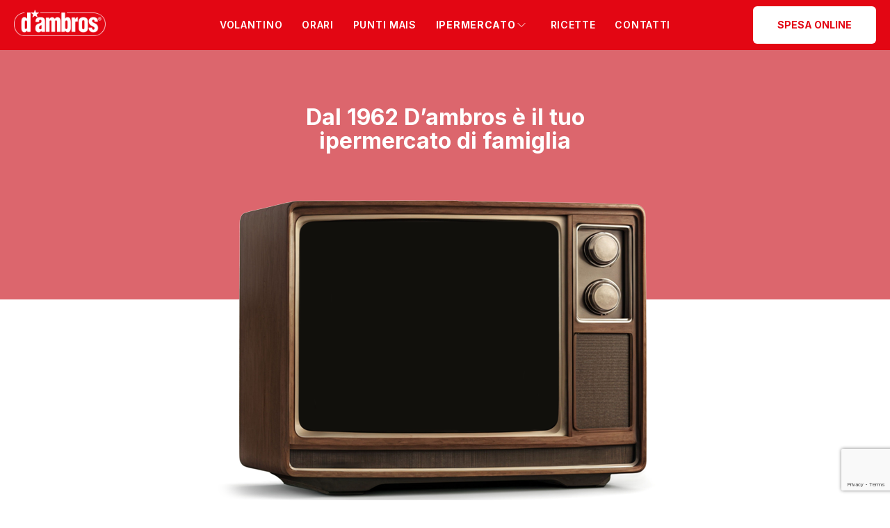

--- FILE ---
content_type: text/html; charset=UTF-8
request_url: https://dambros.it/about/
body_size: 14211
content:
<!DOCTYPE html>
<html lang="it-IT">
<head>
<meta charset="UTF-8">
<meta name="viewport" content="width=device-width, initial-scale=1">
<link rel="profile" href="http://gmpg.org/xfn/11">

<!-- iOS / iPadOS -->
<link rel="apple-touch-icon" sizes="180x180" href="/apple-touch-icon.png">
<link rel="apple-touch-icon" sizes="152x152" href="/apple-touch-icon-152x152.png">
<link rel="apple-touch-icon" sizes="120x120" href="/apple-touch-icon-120x120.png">

<meta name='robots' content='index, follow, max-image-preview:large, max-snippet:-1, max-video-preview:-1' />
	<style>img:is([sizes="auto" i], [sizes^="auto," i]) { contain-intrinsic-size: 3000px 1500px }</style>
	
	<!-- This site is optimized with the Yoast SEO plugin v26.4 - https://yoast.com/wordpress/plugins/seo/ -->
	<title>Azienda - D&#039;Ambros Ipermercato</title>
	<meta name="description" content="Possiamo definirci una grande famiglia, composta da tutti quelli che ogni giorno vengono da noi per trovare qualità, scelta di prodotto e giusto prezzo." />
	<link rel="canonical" href="https://dambros.it/about/" />
	<meta property="og:locale" content="it_IT" />
	<meta property="og:type" content="article" />
	<meta property="og:title" content="Azienda - D&#039;Ambros Ipermercato" />
	<meta property="og:description" content="Possiamo definirci una grande famiglia, composta da tutti quelli che ogni giorno vengono da noi per trovare qualità, scelta di prodotto e giusto prezzo." />
	<meta property="og:url" content="https://dambros.it/about/" />
	<meta property="og:site_name" content="D&#039;Ambros Ipermercato" />
	<meta property="article:modified_time" content="2025-10-24T14:11:26+00:00" />
	<meta name="twitter:card" content="summary_large_image" />
	<script type="application/ld+json" class="yoast-schema-graph">{"@context":"https://schema.org","@graph":[{"@type":"WebPage","@id":"https://dambros.it/about/","url":"https://dambros.it/about/","name":"Azienda - D&#039;Ambros Ipermercato","isPartOf":{"@id":"https://dambros.it/#website"},"datePublished":"2025-05-03T04:18:27+00:00","dateModified":"2025-10-24T14:11:26+00:00","description":"Possiamo definirci una grande famiglia, composta da tutti quelli che ogni giorno vengono da noi per trovare qualità, scelta di prodotto e giusto prezzo.","breadcrumb":{"@id":"https://dambros.it/about/#breadcrumb"},"inLanguage":"it-IT","potentialAction":[{"@type":"ReadAction","target":["https://dambros.it/about/"]}]},{"@type":"BreadcrumbList","@id":"https://dambros.it/about/#breadcrumb","itemListElement":[{"@type":"ListItem","position":1,"name":"Home","item":"https://dambros.it/"},{"@type":"ListItem","position":2,"name":"Azienda"}]},{"@type":"WebSite","@id":"https://dambros.it/#website","url":"https://dambros.it/","name":"D'Ambros Ipermercato","description":"","publisher":{"@id":"https://dambros.it/#organization"},"potentialAction":[{"@type":"SearchAction","target":{"@type":"EntryPoint","urlTemplate":"https://dambros.it/?s={search_term_string}"},"query-input":{"@type":"PropertyValueSpecification","valueRequired":true,"valueName":"search_term_string"}}],"inLanguage":"it-IT"},{"@type":"Organization","@id":"https://dambros.it/#organization","name":"D'Ambros Ipermercato","url":"https://dambros.it/","logo":{"@type":"ImageObject","inLanguage":"it-IT","@id":"https://dambros.it/#/schema/logo/image/","url":"https://content.dambros.it/media/2025/05/02154059/logo-dambors-scaled.png","contentUrl":"https://content.dambros.it/media/2025/05/02154059/logo-dambors-scaled.png","width":2560,"height":756,"caption":"D'Ambros Ipermercato"},"image":{"@id":"https://dambros.it/#/schema/logo/image/"}}]}</script>
	<!-- / Yoast SEO plugin. -->


<link rel='dns-prefetch' href='//embeds.iubenda.com' />
<link rel='dns-prefetch' href='//cdn.iubenda.com' />
<link rel='dns-prefetch' href='//fonts.googleapis.com' />
<link rel="stylesheet"href="https://dambros.it/wp-includes/css/dist/block-library/style.min.css?ver=6.8.3"media="all">
<style id='classic-theme-styles-inline-css' type='text/css'>
/*! This file is auto-generated */
.wp-block-button__link{color:#fff;background-color:#32373c;border-radius:9999px;box-shadow:none;text-decoration:none;padding:calc(.667em + 2px) calc(1.333em + 2px);font-size:1.125em}.wp-block-file__button{background:#32373c;color:#fff;text-decoration:none}
</style>
<style id='global-styles-inline-css' type='text/css'>
:root{--wp--preset--aspect-ratio--square: 1;--wp--preset--aspect-ratio--4-3: 4/3;--wp--preset--aspect-ratio--3-4: 3/4;--wp--preset--aspect-ratio--3-2: 3/2;--wp--preset--aspect-ratio--2-3: 2/3;--wp--preset--aspect-ratio--16-9: 16/9;--wp--preset--aspect-ratio--9-16: 9/16;--wp--preset--color--black: #000000;--wp--preset--color--cyan-bluish-gray: #abb8c3;--wp--preset--color--white: #ffffff;--wp--preset--color--pale-pink: #f78da7;--wp--preset--color--vivid-red: #cf2e2e;--wp--preset--color--luminous-vivid-orange: #ff6900;--wp--preset--color--luminous-vivid-amber: #fcb900;--wp--preset--color--light-green-cyan: #7bdcb5;--wp--preset--color--vivid-green-cyan: #00d084;--wp--preset--color--pale-cyan-blue: #8ed1fc;--wp--preset--color--vivid-cyan-blue: #0693e3;--wp--preset--color--vivid-purple: #9b51e0;--wp--preset--gradient--vivid-cyan-blue-to-vivid-purple: linear-gradient(135deg,rgba(6,147,227,1) 0%,rgb(155,81,224) 100%);--wp--preset--gradient--light-green-cyan-to-vivid-green-cyan: linear-gradient(135deg,rgb(122,220,180) 0%,rgb(0,208,130) 100%);--wp--preset--gradient--luminous-vivid-amber-to-luminous-vivid-orange: linear-gradient(135deg,rgba(252,185,0,1) 0%,rgba(255,105,0,1) 100%);--wp--preset--gradient--luminous-vivid-orange-to-vivid-red: linear-gradient(135deg,rgba(255,105,0,1) 0%,rgb(207,46,46) 100%);--wp--preset--gradient--very-light-gray-to-cyan-bluish-gray: linear-gradient(135deg,rgb(238,238,238) 0%,rgb(169,184,195) 100%);--wp--preset--gradient--cool-to-warm-spectrum: linear-gradient(135deg,rgb(74,234,220) 0%,rgb(151,120,209) 20%,rgb(207,42,186) 40%,rgb(238,44,130) 60%,rgb(251,105,98) 80%,rgb(254,248,76) 100%);--wp--preset--gradient--blush-light-purple: linear-gradient(135deg,rgb(255,206,236) 0%,rgb(152,150,240) 100%);--wp--preset--gradient--blush-bordeaux: linear-gradient(135deg,rgb(254,205,165) 0%,rgb(254,45,45) 50%,rgb(107,0,62) 100%);--wp--preset--gradient--luminous-dusk: linear-gradient(135deg,rgb(255,203,112) 0%,rgb(199,81,192) 50%,rgb(65,88,208) 100%);--wp--preset--gradient--pale-ocean: linear-gradient(135deg,rgb(255,245,203) 0%,rgb(182,227,212) 50%,rgb(51,167,181) 100%);--wp--preset--gradient--electric-grass: linear-gradient(135deg,rgb(202,248,128) 0%,rgb(113,206,126) 100%);--wp--preset--gradient--midnight: linear-gradient(135deg,rgb(2,3,129) 0%,rgb(40,116,252) 100%);--wp--preset--font-size--small: 13px;--wp--preset--font-size--medium: 20px;--wp--preset--font-size--large: 36px;--wp--preset--font-size--x-large: 42px;--wp--preset--spacing--20: 0.44rem;--wp--preset--spacing--30: 0.67rem;--wp--preset--spacing--40: 1rem;--wp--preset--spacing--50: 1.5rem;--wp--preset--spacing--60: 2.25rem;--wp--preset--spacing--70: 3.38rem;--wp--preset--spacing--80: 5.06rem;--wp--preset--shadow--natural: 6px 6px 9px rgba(0, 0, 0, 0.2);--wp--preset--shadow--deep: 12px 12px 50px rgba(0, 0, 0, 0.4);--wp--preset--shadow--sharp: 6px 6px 0px rgba(0, 0, 0, 0.2);--wp--preset--shadow--outlined: 6px 6px 0px -3px rgba(255, 255, 255, 1), 6px 6px rgba(0, 0, 0, 1);--wp--preset--shadow--crisp: 6px 6px 0px rgba(0, 0, 0, 1);}:where(.is-layout-flex){gap: 0.5em;}:where(.is-layout-grid){gap: 0.5em;}body .is-layout-flex{display: flex;}.is-layout-flex{flex-wrap: wrap;align-items: center;}.is-layout-flex > :is(*, div){margin: 0;}body .is-layout-grid{display: grid;}.is-layout-grid > :is(*, div){margin: 0;}:where(.wp-block-columns.is-layout-flex){gap: 2em;}:where(.wp-block-columns.is-layout-grid){gap: 2em;}:where(.wp-block-post-template.is-layout-flex){gap: 1.25em;}:where(.wp-block-post-template.is-layout-grid){gap: 1.25em;}.has-black-color{color: var(--wp--preset--color--black) !important;}.has-cyan-bluish-gray-color{color: var(--wp--preset--color--cyan-bluish-gray) !important;}.has-white-color{color: var(--wp--preset--color--white) !important;}.has-pale-pink-color{color: var(--wp--preset--color--pale-pink) !important;}.has-vivid-red-color{color: var(--wp--preset--color--vivid-red) !important;}.has-luminous-vivid-orange-color{color: var(--wp--preset--color--luminous-vivid-orange) !important;}.has-luminous-vivid-amber-color{color: var(--wp--preset--color--luminous-vivid-amber) !important;}.has-light-green-cyan-color{color: var(--wp--preset--color--light-green-cyan) !important;}.has-vivid-green-cyan-color{color: var(--wp--preset--color--vivid-green-cyan) !important;}.has-pale-cyan-blue-color{color: var(--wp--preset--color--pale-cyan-blue) !important;}.has-vivid-cyan-blue-color{color: var(--wp--preset--color--vivid-cyan-blue) !important;}.has-vivid-purple-color{color: var(--wp--preset--color--vivid-purple) !important;}.has-black-background-color{background-color: var(--wp--preset--color--black) !important;}.has-cyan-bluish-gray-background-color{background-color: var(--wp--preset--color--cyan-bluish-gray) !important;}.has-white-background-color{background-color: var(--wp--preset--color--white) !important;}.has-pale-pink-background-color{background-color: var(--wp--preset--color--pale-pink) !important;}.has-vivid-red-background-color{background-color: var(--wp--preset--color--vivid-red) !important;}.has-luminous-vivid-orange-background-color{background-color: var(--wp--preset--color--luminous-vivid-orange) !important;}.has-luminous-vivid-amber-background-color{background-color: var(--wp--preset--color--luminous-vivid-amber) !important;}.has-light-green-cyan-background-color{background-color: var(--wp--preset--color--light-green-cyan) !important;}.has-vivid-green-cyan-background-color{background-color: var(--wp--preset--color--vivid-green-cyan) !important;}.has-pale-cyan-blue-background-color{background-color: var(--wp--preset--color--pale-cyan-blue) !important;}.has-vivid-cyan-blue-background-color{background-color: var(--wp--preset--color--vivid-cyan-blue) !important;}.has-vivid-purple-background-color{background-color: var(--wp--preset--color--vivid-purple) !important;}.has-black-border-color{border-color: var(--wp--preset--color--black) !important;}.has-cyan-bluish-gray-border-color{border-color: var(--wp--preset--color--cyan-bluish-gray) !important;}.has-white-border-color{border-color: var(--wp--preset--color--white) !important;}.has-pale-pink-border-color{border-color: var(--wp--preset--color--pale-pink) !important;}.has-vivid-red-border-color{border-color: var(--wp--preset--color--vivid-red) !important;}.has-luminous-vivid-orange-border-color{border-color: var(--wp--preset--color--luminous-vivid-orange) !important;}.has-luminous-vivid-amber-border-color{border-color: var(--wp--preset--color--luminous-vivid-amber) !important;}.has-light-green-cyan-border-color{border-color: var(--wp--preset--color--light-green-cyan) !important;}.has-vivid-green-cyan-border-color{border-color: var(--wp--preset--color--vivid-green-cyan) !important;}.has-pale-cyan-blue-border-color{border-color: var(--wp--preset--color--pale-cyan-blue) !important;}.has-vivid-cyan-blue-border-color{border-color: var(--wp--preset--color--vivid-cyan-blue) !important;}.has-vivid-purple-border-color{border-color: var(--wp--preset--color--vivid-purple) !important;}.has-vivid-cyan-blue-to-vivid-purple-gradient-background{background: var(--wp--preset--gradient--vivid-cyan-blue-to-vivid-purple) !important;}.has-light-green-cyan-to-vivid-green-cyan-gradient-background{background: var(--wp--preset--gradient--light-green-cyan-to-vivid-green-cyan) !important;}.has-luminous-vivid-amber-to-luminous-vivid-orange-gradient-background{background: var(--wp--preset--gradient--luminous-vivid-amber-to-luminous-vivid-orange) !important;}.has-luminous-vivid-orange-to-vivid-red-gradient-background{background: var(--wp--preset--gradient--luminous-vivid-orange-to-vivid-red) !important;}.has-very-light-gray-to-cyan-bluish-gray-gradient-background{background: var(--wp--preset--gradient--very-light-gray-to-cyan-bluish-gray) !important;}.has-cool-to-warm-spectrum-gradient-background{background: var(--wp--preset--gradient--cool-to-warm-spectrum) !important;}.has-blush-light-purple-gradient-background{background: var(--wp--preset--gradient--blush-light-purple) !important;}.has-blush-bordeaux-gradient-background{background: var(--wp--preset--gradient--blush-bordeaux) !important;}.has-luminous-dusk-gradient-background{background: var(--wp--preset--gradient--luminous-dusk) !important;}.has-pale-ocean-gradient-background{background: var(--wp--preset--gradient--pale-ocean) !important;}.has-electric-grass-gradient-background{background: var(--wp--preset--gradient--electric-grass) !important;}.has-midnight-gradient-background{background: var(--wp--preset--gradient--midnight) !important;}.has-small-font-size{font-size: var(--wp--preset--font-size--small) !important;}.has-medium-font-size{font-size: var(--wp--preset--font-size--medium) !important;}.has-large-font-size{font-size: var(--wp--preset--font-size--large) !important;}.has-x-large-font-size{font-size: var(--wp--preset--font-size--x-large) !important;}
:where(.wp-block-post-template.is-layout-flex){gap: 1.25em;}:where(.wp-block-post-template.is-layout-grid){gap: 1.25em;}
:where(.wp-block-columns.is-layout-flex){gap: 2em;}:where(.wp-block-columns.is-layout-grid){gap: 2em;}
:root :where(.wp-block-pullquote){font-size: 1.5em;line-height: 1.6;}
</style>
<link rel="stylesheet"href="https://dambros.it/wp-content/plugins/contact-form-7/includes/css/styles.css?ver=6.1.4"media="all">
<link rel="stylesheet"href="https://dambros.it/wp-content/themes/vetrina/css/vendor/swiper.css?ver=8.2.4"media="all">
<link rel="stylesheet"href="https://dambros.it/wp-content/themes/vetrina/css/vendor/animate.css?ver=4.1.1"media="all">
<link rel="stylesheet"href="https://dambros.it/wp-content/themes/vetrina/style.min.css?ver=12.5.0"media="all">
<script type="text/javascript" id="real3d-flipbook-global-js-extra">
/* <![CDATA[ */
var flipbookOptions_global = {"pages":[],"pdfUrl":"","printPdfUrl":"","tableOfContent":[],"id":"","bookId":"","date":"","lightboxThumbnailUrl":"","mode":"normal","viewMode":"webgl","pageTextureSize":"3000","pageTextureSizeSmall":"1500","pageTextureSizeMobile":"","pageTextureSizeMobileSmall":"1000","minPixelRatio":"1","pdfTextLayer":"true","zoomMin":"0.9","zoomStep":"2","zoomSize":"","zoomReset":"false","doubleClickZoom":"true","pageDrag":"true","singlePageMode":"false","pageFlipDuration":"1","sound":"true","startPage":"1","pageNumberOffset":"0","deeplinking":{"enabled":"false","prefix":""},"responsiveView":"true","responsiveViewTreshold":"768","responsiveViewRatio":"1","cover":"true","backCover":"true","scaleCover":"false","pageCaptions":"false","height":"400","responsiveHeight":"true","containerRatio":"","thumbnailsOnStart":"false","contentOnStart":"false","searchOnStart":"","searchResultsThumbs":"false","tableOfContentCloseOnClick":"true","thumbsCloseOnClick":"true","autoplayOnStart":"false","autoplayInterval":"3000","autoplayLoop":"true","autoplayStartPage":"1","rightToLeft":"false","pageWidth":"","pageHeight":"","thumbSize":"130","logoImg":"","logoUrl":"","logoUrlTarget":"","logoCSS":"position:absolute;left:0;top:0;","menuSelector":"","zIndex":"auto","preloaderText":"","googleAnalyticsTrackingCode":"","pdfBrowserViewerIfIE":"false","modeMobile":"","viewModeMobile":"","aspectMobile":"","aspectRatioMobile":"0.71","singlePageModeIfMobile":"false","logoHideOnMobile":"false","mobile":{"thumbnailsOnStart":"false","contentOnStart":"false","pagesInMemory":"6","bitmapResizeHeight":"","bitmapResizeQuality":"","currentPage":{"enabled":"false"},"pdfUrl":""},"lightboxCssClass":"","lightboxLink":"","lightboxLinkNewWindow":"true","lightboxBackground":"rgb(81, 85, 88)","lightboxBackgroundPattern":"","lightboxBackgroundImage":"","lightboxContainerCSS":"display:inline-block;padding:10px;","lightboxThumbnailHeight":"300","lightboxThumbnailUrlCSS":"display:block;","lightboxThumbnailInfo":"false","lightboxThumbnailInfoText":"","lightboxThumbnailInfoCSS":"top: 0;  width: 100%; height: 100%; font-size: 16px; color: #000; background: rgba(255,255,255,.8); ","showTitle":"false","showDate":"false","hideThumbnail":"false","lightboxText":"","lightboxTextCSS":"display:block;","lightboxTextPosition":"top","lightBoxOpened":"false","lightBoxFullscreen":"false","lightboxStartPage":"","lightboxMarginV":"0","lightboxMarginH":"0","lights":"true","lightPositionX":"0","lightPositionY":"150","lightPositionZ":"1400","lightIntensity":"0.6","shadows":"true","shadowMapSize":"2048","shadowOpacity":"0.2","shadowDistance":"15","pageHardness":"2","coverHardness":"2","pageRoughness":"1","pageMetalness":"0","pageSegmentsW":"6","pageSegmentsH":"1","pagesInMemory":"20","bitmapResizeHeight":"","bitmapResizeQuality":"","pageMiddleShadowSize":"4","pageMiddleShadowColorL":"#7F7F7F","pageMiddleShadowColorR":"#AAAAAA","antialias":"false","pan":"0","tilt":"0","rotateCameraOnMouseDrag":"true","panMax":"20","panMin":"-20","tiltMax":"0","tiltMin":"0","currentPage":{"enabled":"true","title":"Current page","hAlign":"left","vAlign":"top"},"btnAutoplay":{"enabled":"true","title":"Autoplay"},"btnNext":{"enabled":"true","title":"Next Page"},"btnLast":{"enabled":"false","title":"Last Page"},"btnPrev":{"enabled":"true","title":"Previous Page"},"btnFirst":{"enabled":"false","title":"First Page"},"btnZoomIn":{"enabled":"true","title":"Zoom in"},"btnZoomOut":{"enabled":"true","title":"Zoom out"},"btnToc":{"enabled":"true","title":"Table of Contents"},"btnThumbs":{"enabled":"true","title":"Pages"},"btnShare":{"enabled":"true","title":"Share"},"btnNotes":{"enabled":"false","title":"Notes"},"btnDownloadPages":{"enabled":"false","url":"","title":"Download pages"},"btnDownloadPdf":{"enabled":"true","url":"","title":"Download PDF","forceDownload":"true","openInNewWindow":"true"},"btnSound":{"enabled":"true","title":"Sound"},"btnExpand":{"enabled":"true","title":"Toggle fullscreen"},"btnSingle":{"enabled":"true","title":"Toggle single page"},"btnSearch":{"enabled":"false","title":"Search"},"search":{"enabled":"false","title":"Search"},"btnBookmark":{"enabled":"false","title":"Bookmark"},"btnPrint":{"enabled":"true","title":"Print"},"btnTools":{"enabled":"true","title":"Tools"},"btnClose":{"enabled":"true","title":"Close"},"whatsapp":{"enabled":"true"},"twitter":{"enabled":"true"},"facebook":{"enabled":"true"},"pinterest":{"enabled":"true"},"email":{"enabled":"true"},"linkedin":{"enabled":"true"},"digg":{"enabled":"false"},"reddit":{"enabled":"false"},"shareUrl":"","shareTitle":"","shareImage":"","layout":"1","icons":"FontAwesome","skin":"light","useFontAwesome5":"true","sideNavigationButtons":"true","menuNavigationButtons":"false","backgroundColor":"rgb(81, 85, 88)","backgroundPattern":"","backgroundImage":"","backgroundTransparent":"false","menuBackground":"","menuShadow":"","menuMargin":"0","menuPadding":"0","menuOverBook":"false","menuFloating":"false","menuTransparent":"false","menu2Background":"","menu2Shadow":"","menu2Margin":"0","menu2Padding":"0","menu2OverBook":"true","menu2Floating":"false","menu2Transparent":"true","skinColor":"","skinBackground":"","hideMenu":"false","menuAlignHorizontal":"center","btnColor":"","btnColorHover":"","btnBackground":"none","btnRadius":"0","btnMargin":"0","btnSize":"18","btnPaddingV":"10","btnPaddingH":"10","btnShadow":"","btnTextShadow":"","btnBorder":"","arrowColor":"#fff","arrowColorHover":"#fff","arrowBackground":"rgba(0,0,0,0)","arrowBackgroundHover":"rgba(0, 0, 0, .15)","arrowRadius":"4","arrowMargin":"4","arrowSize":"40","arrowPadding":"10","arrowTextShadow":"0px 0px 1px rgba(0, 0, 0, 1)","arrowBorder":"","closeBtnColorHover":"#FFF","closeBtnBackground":"rgba(0,0,0,.4)","closeBtnRadius":"0","closeBtnMargin":"0","closeBtnSize":"20","closeBtnPadding":"5","closeBtnTextShadow":"","closeBtnBorder":"","floatingBtnColor":"","floatingBtnColorHover":"","floatingBtnBackground":"","floatingBtnBackgroundHover":"","floatingBtnRadius":"","floatingBtnMargin":"","floatingBtnSize":"","floatingBtnPadding":"","floatingBtnShadow":"","floatingBtnTextShadow":"","floatingBtnBorder":"","currentPageMarginV":"5","currentPageMarginH":"5","arrowsAlwaysEnabledForNavigation":"true","arrowsDisabledNotFullscreen":"true","touchSwipeEnabled":"true","fitToWidth":"false","rightClickEnabled":"true","linkColor":"rgba(0, 0, 0, 0)","linkColorHover":"rgba(255, 255, 0, 1)","linkOpacity":"0.4","linkTarget":"_blank","pdfAutoLinks":"false","disableRange":"false","strings":{"print":"Print","printLeftPage":"Print left page","printRightPage":"Print right page","printCurrentPage":"Print current page","printAllPages":"Print all pages","download":"Download","downloadLeftPage":"Download left page","downloadRightPage":"Download right page","downloadCurrentPage":"Download current page","downloadAllPages":"Download all pages","bookmarks":"Bookmarks","bookmarkLeftPage":"Bookmark left page","bookmarkRightPage":"Bookmark right page","bookmarkCurrentPage":"Bookmark current page","search":"Search","findInDocument":"Find in document","pagesFoundContaining":"pages found containing","noMatches":"No matches","matchesFound":"matches found","page":"Page","matches":"matches","thumbnails":"Thumbnails","tableOfContent":"Table of Contents","share":"Share","pressEscToClose":"Press ESC to close","password":"Password","addNote":"Add note","typeInYourNote":"Type in your note..."},"access":"free","backgroundMusic":"","cornerCurl":"false","pdfTools":{"pageHeight":1500,"thumbHeight":200,"quality":0.8,"textLayer":"true","autoConvert":"true"},"slug":"","convertPDFLinks":"true","convertPDFLinksWithClass":"","convertPDFLinksWithoutClass":"","overridePDFEmbedder":"true","overrideDflip":"true","overrideWonderPDFEmbed":"true","override3DFlipBook":"true","overridePDFjsViewer":"true","resumeReading":"false","previewPages":"","previewMode":""};
/* ]]> */
</script>
<script  type="text/javascript" class=" _iub_cs_skip"  src="https://embeds.iubenda.com/widgets/a760a416-8421-4633-b5a6-354889c687d9.js?ver=3.12.4" id="iubenda-head-scripts-0-js"></script>
<script  src="https://dambros.it/wp-includes/js/jquery/jquery.min.js?ver=3.7.1" id="jquery-core-js"></script>
<script  src="https://dambros.it/wp-includes/js/jquery/jquery-migrate.min.js?ver=3.4.1" id="jquery-migrate-js"></script>
<link rel="https://api.w.org/" href="https://dambros.it/wp-json/" /><link rel="alternate" title="JSON" type="application/json" href="https://dambros.it/wp-json/wp/v2/pages/218604" /><link rel='shortlink' href='https://dambros.it/?p=218604' />
<link rel="alternate" title="oEmbed (JSON)" type="application/json+oembed" href="https://dambros.it/wp-json/oembed/1.0/embed?url=https%3A%2F%2Fdambros.it%2Fabout%2F" />
<link rel="alternate" title="oEmbed (XML)" type="text/xml+oembed" href="https://dambros.it/wp-json/oembed/1.0/embed?url=https%3A%2F%2Fdambros.it%2Fabout%2F&#038;format=xml" />
<link rel="icon" href="https://content.dambros.it/media/2025/05/02161801/cropped-97fa84af-182b-4471-a533-3a9960357a5f-32x32.png" sizes="32x32" />
<link rel="icon" href="https://content.dambros.it/media/2025/05/02161801/cropped-97fa84af-182b-4471-a533-3a9960357a5f-192x192.png" sizes="192x192" />
<link rel="apple-touch-icon" href="https://content.dambros.it/media/2025/05/02161801/cropped-97fa84af-182b-4471-a533-3a9960357a5f-180x180.png" />
<meta name="msapplication-TileImage" content="https://content.dambros.it/media/2025/05/02161801/cropped-97fa84af-182b-4471-a533-3a9960357a5f-270x270.png" />

</head>

<body class="wp-singular page-template page-template-templates page-template-azienda-2 page-template-templatesazienda-2-php page page-id-218604 wp-theme-vetrina">


	<div class="modal fade left duration-[500ms]" id="modal-menu" tabindex="-1" aria-labelledby="exampleModalLabel" aria-hidden="true">
		<div class="modal-dialog max-md:max-w-[90vw] !my-0 !ml-0 modal-dialog-scrollable">
	    	<div class="modal-content !border-none !rounded-l-none">
				<div class="modal-header border-none row g-0 !px-8 !pb-0 !pt-8">
					<div class="col-10">
						<div class="navbar-brand transition w-[110px] lg:w-[150px]">
							<img src="https://dambros.it/wp-content/themes/vetrina/img/logo-red.svg" class="w-full">
						</div>
					</div>
					<div class="col-2 text-right">
						<button type="button" class="btn-close" data-bs-dismiss="modal" aria-label="Close">
							<img src="https://dambros.it/wp-content/themes/vetrina/img/icons/close.svg" class="w-5">
						</button>
					</div>
				</div>
				<div class="modal-body !px-8 !pb-8">
					<ul id="menu-main" class="navbar-nav mx-auto"><li id="menu-item-218807" class="menu-item menu-item-type-post_type menu-item-object-page menu-item-218807 nav-item"><a href="https://dambros.it/volantino/" class="nav-link">Volantino</a></li>
<li id="menu-item-218808" class="menu-item menu-item-type-post_type menu-item-object-page menu-item-218808 nav-item"><a href="https://dambros.it/orari-di-apertura/" class="nav-link">Orari</a></li>
<li id="menu-item-218809" class="menu-item menu-item-type-post_type menu-item-object-page menu-item-218809 nav-item"><a href="https://dambros.it/punti-mais/" class="nav-link">Punti Mais</a></li>
<li id="menu-item-218810" class="menu-item menu-item-type-custom menu-item-object-custom current-menu-ancestor current-menu-parent menu-item-has-children dropdown active menu-item-218810 nav-item"><a href="#" class="nav-link dropdown-toggle" data-toggle="dropdown" aria-haspopup="true" aria-expanded="false">Ipermercato</a>
<ul class="dropdown-menu">
	<li id="menu-item-218811" class="menu-item menu-item-type-post_type menu-item-object-page current-menu-item page_item page-item-218604 current_page_item active menu-item-218811 nav-item"><a href="https://dambros.it/about/" class="nav-link"> Chi siamo</a></li>
	<li id="menu-item-218813" class="menu-item menu-item-type-post_type menu-item-object-page menu-item-218813 nav-item"><a href="https://dambros.it/servizi/" class="nav-link"> Servizi</a></li>
	<li id="menu-item-218812" class="menu-item menu-item-type-post_type menu-item-object-page menu-item-218812 nav-item"><a href="https://dambros.it/ristorante-ranch/" class="nav-link"> Ristorante Ranch</a></li>
</ul>
</li>
<li id="menu-item-218816" class="menu-item menu-item-type-custom menu-item-object-custom menu-item-218816 nav-item"><a href="/ricette/" class="nav-link">Ricette</a></li>
<li id="menu-item-218814" class="menu-item menu-item-type-post_type menu-item-object-page menu-item-218814 nav-item"><a href="https://dambros.it/contatti/" class="nav-link">Contatti</a></li>
</ul>					
				</div>
			</div>
		</div>
	</div>

	<div id="page" class="site max-md:pb-[72px]">	

		<div class="fixedMenu flex items-stretch justify-between fixed inset-x-0 bottom-0 z-[20] bg-white md:hidden shadow-[0_-15px_30px_0_rgba(0,0,0,0.09)]">

			<a class="nav-link px-5 pt-5 pb-3 ml-5" href="https://dambros.it/volantino/">
				<img src="https://dambros.it/wp-content/themes/vetrina/img/icons/volantino.svg" class="w-[18px] mx-auto">
				<div class="text-xs/[22px] text-rosso-two font-medium">Volantino</div>
			</a>

			<a class="nav-link px-5 pt-5 pb-3" href="https://dambros.it/orari-di-apertura/">
				<img src="https://dambros.it/wp-content/themes/vetrina/img/icons/orari.svg" class="w-[18px] mx-auto">
				<div class="text-xs/[22px] text-rosso-two font-medium">Orari</div>
			</a>

			<a class="nav-link px-5 pt-5 pb-3" href="https://dambros.it/online">
				<img src="https://dambros.it/wp-content/themes/vetrina/img/icons/spesa-online.svg" class="w-[18px] mx-auto">
				<div class="text-xs/[22px] text-rosso-two font-medium">Spesa Online</div>
			</a>

			<a class="nav-link flex items-center justify-center px-5 pt-5 pb-3 bg-rosso-two" href="https://dambros.it/whatsapp">
				<img src="https://dambros.it/wp-content/themes/vetrina/img/icons/chat.svg" class="w-[36px] mx-auto">
			</a>

		</div>

		<header id="masthead" class="site-header header-fixed fixed z-[50] top-0 inset-x-0 bg-rosso-two">		
			<nav class="navbar navbar-expand-lg !py-0">
				<div class="container !block py-2 max-lg:!px-4">
					<div class="row justify-center lg:g-0">
						<div class="col-6 lg:col-2 2xl:col-3 flex items-center">
							<button title="Apri menù" data-bs-toggle="modal" data-bs-target="#modal-menu" class="text-white lg:!hidden mr-[20px] lg:mr-[40px]">
								<svg xmlns="http://www.w3.org/2000/svg" fill="none" viewBox="0 0 24 24" stroke-width="1.5" stroke="currentColor" class="size-6">
									<path stroke-linecap="round" stroke-linejoin="round" d="M3.75 6.75h16.5M3.75 12h16.5m-16.5 5.25h16.5" />
								</svg>
							</button>

							<div class="navbar-brand transition w-[132px]">
								<a href="https://dambros.it">
									<img src="https://dambros.it/wp-content/themes/vetrina/img/logo-white.png" alt="D&#039;Ambros Ipermercato" class="custom-logo">
								</a>
							</div>				
						</div>

						<div class="col-8 2xl:col-6 hidden lg:flex items-center justify-center">
							<div class="collapse navbar-collapse show" id="navbarNav">
								<ul id="menu-main-1" class="navbar-nav mx-auto"><li class="menu-item menu-item-type-post_type menu-item-object-page menu-item-218807 nav-item"><a href="https://dambros.it/volantino/" class="nav-link">Volantino</a></li>
<li class="menu-item menu-item-type-post_type menu-item-object-page menu-item-218808 nav-item"><a href="https://dambros.it/orari-di-apertura/" class="nav-link">Orari</a></li>
<li class="menu-item menu-item-type-post_type menu-item-object-page menu-item-218809 nav-item"><a href="https://dambros.it/punti-mais/" class="nav-link">Punti Mais</a></li>
<li class="menu-item menu-item-type-custom menu-item-object-custom current-menu-ancestor current-menu-parent menu-item-has-children dropdown active menu-item-218810 nav-item"><a href="#" class="nav-link dropdown-toggle" data-toggle="dropdown" aria-haspopup="true" aria-expanded="false">Ipermercato</a>
<ul class="dropdown-menu">
	<li class="menu-item menu-item-type-post_type menu-item-object-page current-menu-item page_item page-item-218604 current_page_item active menu-item-218811 nav-item"><a href="https://dambros.it/about/" class="nav-link"> Chi siamo</a></li>
	<li class="menu-item menu-item-type-post_type menu-item-object-page menu-item-218813 nav-item"><a href="https://dambros.it/servizi/" class="nav-link"> Servizi</a></li>
	<li class="menu-item menu-item-type-post_type menu-item-object-page menu-item-218812 nav-item"><a href="https://dambros.it/ristorante-ranch/" class="nav-link"> Ristorante Ranch</a></li>
</ul>
</li>
<li class="menu-item menu-item-type-custom menu-item-object-custom menu-item-218816 nav-item"><a href="/ricette/" class="nav-link">Ricette</a></li>
<li class="menu-item menu-item-type-post_type menu-item-object-page menu-item-218814 nav-item"><a href="https://dambros.it/contatti/" class="nav-link">Contatti</a></li>
</ul>							</div>
						</div>

						<div class="col-6 lg:col-2 2xl:col-3 flex items-center justify-end">
							<a href="/online" class="btn bg-white text-rosso-two !text-sm/none 2xl:!text-base/none font-bold uppercase rounded-[10px] px-[30px] xl:px-[35px] py-5">Spesa online</a>
						</div>
					</div>
				</div>
			</nav>	
		</header><!-- #masthead -->


		<main id="content" class="site-content">

	<div class="bg-white relative after:content-[] after:block after:absolute after:inset-x-0 after:top-0 after:bg-[#DC666D] after:bottom-1/2">
		<div class="container relative z-[1] pt-10 lg:pt-20">
			<div class="row justify-center">
				<div class="col-12 flex flex-col items-center justify-center text-center">
					<h1 class="text-[24px]/[108%] lg:text-[28px]/[108%] xl:text-[32px]/[108%] mb-8 font-bold text-white relative">Dal 1962 D’ambros è il tuo<br>ipermercato di famiglia</h1>

					<div class="relative">
						<img src="https://content.dambros.it/media/2025/11/04164547/tv2.png" class="w-full">

						<div class="absolute inset-0 z-[2] flex items-center justify-center">
							<video class="w-[41%] -translate-x-[6%] -translate-y-[15%] rounded-[8%]" muted autoplay playsinline loop>
								 <source src="https://content.dambros.it/media/2025/11/04164555/video_2.mp4" type="video/mp4">
							</video>

							<button id="toggleAudio" class="muted absolute z-[2] right-[10%] top-[10%] rounded-full bg-rosso-two text-white p-3 -translate-x-1/2 md:-translate-x-full -translate-y-1/2
															after:content-[] after:absolute after:top-1/2 after:left-1/2 after:w-[80%] after:-rotate-[45deg] after:h-0.5 after:bg-white after:-translate-y-1/2 after:-translate-x-1/2
															after:hidden [&.muted]:after:block
							">
								<svg xmlns="http://www.w3.org/2000/svg" width="24" height="24" viewBox="0 0 24 24" fill="none" class="size-4 md:size-6">
									<path d="M15.5355 8.46448C17.4881 10.4171 17.4881 13.5829 15.5355 15.5355M18.364 5.63599C21.8787 9.15071 21.8787 14.8492 18.364 18.3639M5.58579 15.0001H4C3.44772 15.0001 3 14.5523 3 14.0001V10.0001C3 9.44777 3.44772 9.00005 4 9.00005H5.58579L10.2929 4.29294C10.9229 3.66298 12 4.10915 12 5.00005V19.0001C12 19.891 10.9229 20.3371 10.2929 19.7072L5.58579 15.0001Z" stroke="white" stroke-width="2" stroke-linecap="round" stroke-linejoin="round"/>
								</svg>
							</button>
						</div>
					</div>

					<p class="text-sm/[1.2] md:text-base/[1.2] font-medium z-[2] max-md:mt-3 -translate-y-full">video promozionale 1985</p>
				</div>
			</div>
		</div>
	</div>

	<!-- <div class="relative max-w-[100vw] overflow-hidden after:absolute after:block after:content-[] after:inset-0 after:bg-black/[0.05]">
		<div class="container">
			<div class="row justify-center">
				<div class="col-12 md:col-10 lg:col-7 xl:col-6 text-center">
					<div class="relative">

						
						  


						<button id="toggleAudio" class="muted absolute z-[2] right-[10%] top-[10%] rounded-full bg-rosso-two text-white p-3 xl:-translate-x-full
														after:content-[] after:absolute after:top-1/2 after:left-1/2 after:w-[80%] after:-rotate-[45deg] after:h-0.5 after:bg-white after:-translate-y-1/2 after:-translate-x-1/2
														after:hidden [&.muted]:after:block
						">
							<svg xmlns="http://www.w3.org/2000/svg" width="24" height="24" viewBox="0 0 24 24" fill="none" class="size-6">
								<path d="M15.5355 8.46448C17.4881 10.4171 17.4881 13.5829 15.5355 15.5355M18.364 5.63599C21.8787 9.15071 21.8787 14.8492 18.364 18.3639M5.58579 15.0001H4C3.44772 15.0001 3 14.5523 3 14.0001V10.0001C3 9.44777 3.44772 9.00005 4 9.00005H5.58579L10.2929 4.29294C10.9229 3.66298 12 4.10915 12 5.00005V19.0001C12 19.891 10.9229 20.3371 10.2929 19.7072L5.58579 15.0001Z" stroke="white" stroke-width="2" stroke-linecap="round" stroke-linejoin="round"/>
							</svg>
						</button>

						<video class="w-full scale-[1.2] -translate-y-[10%]" muted autoplay playsinline loop>
							 <source src="https://dambros.it/wp-content/themes/vetrina/img/azienda/video.mp4" type="video/mp4">
						</video>
					</div>
					<h1 class="text-[24px]/[108%] lg:text-[28px]/[108%] xl:text-[32px]/[108%] max-lg:mt-5 font-bold text-rosso-two relative -translate-y-full z-[1]">Dal 1950 D’ambros è il tuo<br>ipermercato di famiglia</h1>
				</div>
			</div>
		</div>
	</div> -->

	<div class="container">
		<div class="row justify-center">
			<div class="col-11 md:col-10 lg:col-8 xl:col-6 my-[40px] lg:my-[70px] text-center">
				<p class="text-base/[1.3] xl:text-lg/[1.7] font-medium text-balance">
					Da oltre 60 anni restiamo fedeli agli stessi valori: qualità, convenienza e sicurezza. D’Ambros non è solo un supermercato, è una grande famiglia fatta dalle persone che ogni giorno ci scelgono.

				</p>
			</div>
		</div>

		<div class="row justify-center gap-y-3 max-lg:text-center">
			<div class="col-12 sm:col-10 md:col-9 lg:col-4 xl:col-3">
				<div class="rounded-[15px] bg-grey-light w-full h-full flex flex-col items-center lg:items-start justify-center text-balance p-14 xl:py-[50px] px-9">
					<div class="text-rosso-two text-[26px]/none lg:text-[32px]/none -tracking-[1px] font-bold mb-4">Qualità</div>
					<p class="text-base/[1.3] xl:text-lg/[1.3] font-medium text-black">Una selezione accurata di prodotti per garantirti sempre il meglio.</p>
				</div>
			</div>
			<div class="col-12 sm:col-10 md:col-9 lg:col-4 xl:col-3">
				<div class="rounded-[15px] bg-grey-light w-full h-full flex flex-col items-center lg:items-start justify-center text-balance p-14 xl:py-[50px] px-9">
					<div class="text-rosso-two text-[26px]/none lg:text-[32px]/none -tracking-[1px] font-bold mb-4">Convenienza</div>
					<p class="text-base/[1.3] xl:text-lg/[1.3] font-medium text-black">Una politica commerciale sempre vicina alle esigenze delle famiglie.</p>
				</div>
			</div>
			<div class="col-12 sm:col-10 md:col-9 lg:col-4 xl:col-3">
				<div class="rounded-[15px] bg-grey-light w-full h-full flex flex-col items-center lg:items-start justify-center text-balance p-14 xl:py-[50px] px-9">
					<div class="text-rosso-two text-[26px]/none lg:text-[32px]/none -tracking-[1px] font-bold mb-4">Sicurezza</div>
					<p class="text-base/[1.3] xl:text-lg/[1.3] font-medium text-black">Ogni prodotto è sottoposto a controlli accurati e garanzie sanitarie per darti sempre la massima tranquillità.</p>
				</div>
			</div>
		</div>

		<div class="row justify-center gap-y-3 my-[40px] lg:my-[60px] xl:my-[90px]">
	<div class="col-12 md:col-4">
		<div class="overflow-hidden group rounded-[10px]">
			<div class="relative group-hover:lg:scale-[1.1] transition-all duration-[800ms] aspect-[1/1] w-full rounded-[10px] bg-cover bg-center" style="background-image: url('https://content.dambros.it/media/2025/11/04164544/img5.jpg');"><a href="https://dambros.it/online/catalogo/c/07/carne" class="stretched-link"></a></div>
		</div>					
	</div>
	<div class="col-6 md:col-4">
		<div class="overflow-hidden group rounded-[10px]">
			<div class="relative group-hover:lg:scale-[1.1] transition-all duration-[800ms] aspect-[1/1] w-full rounded-[10px] bg-cover bg-center" style="background-image: url('https://content.dambros.it/media/2025/11/04164545/img6.jpg');"><a href="https://dambros.it/online/catalogo/c/23/pescheria" class="stretched-link"></a></div>
		</div>
	</div>
	<div class="col-6 md:col-4">
		<div class="overflow-hidden group rounded-[10px]">
			<div class="relative group-hover:lg:scale-[1.1] transition-all duration-[800ms] aspect-[1/1] w-full rounded-[10px] bg-cover bg-center" style="background-image: url('https://content.dambros.it/media/2025/11/04164545/img7.jpg');"><a href="https://dambros.it/online/catalogo/c/10/frutta-verdura" class="stretched-link"></a></div>
		</div>
	</div>
</div>
	</div>
	
	


	<script>
		jQuery(document).ready(function($) {
			$('#toggleAudio').on('click', function() {
				var video = $('video').get(0);

				video.muted = !video.muted;

				if (video.muted) {
					$(this).addClass('muted');
				} else {
					$(this).removeClass('muted');
				}
			});
		});

	</script>


	</main><!-- #content -->
	
	<footer class="container mt-[45px]">
		<div class="row justify-center">
			<div class="col-12 lg:col-6 xl:col-4 max-lg:mb-8">
				<div class="bg-white h-full w-full rounded-[10px] border-solid border-[#E0E0E0] border flex flex-col items-start justify-center px-6 py-10">
	<div class="row justify-between">
		<div class="col-12 md:max-lg:col-5 flex flex-col items-start justify-center">
			<div class="text-[20px]/none lg:text-[24px]/none xl:text-[28px]/none font-bold text-rosso-two mb-3">Iscriviti alla newsletter</div>
			<div class="text-sm/[1.3] lg:text-[#414141] font-medium mb-6">Ricevi tutte le nostre novità, le promozioni, le offerte e le ricette.</div>
		</div>
		<div class="col-12 md:max-lg:col-6">
			
<div class="wpcf7 no-js" id="wpcf7-f218854-o1" lang="it-IT" dir="ltr" data-wpcf7-id="218854">
<div class="screen-reader-response"><p role="status" aria-live="polite" aria-atomic="true"></p> <ul></ul></div>
<form action="/about/#wpcf7-f218854-o1" method="post" class="wpcf7-form init" aria-label="Modulo di contatto" novalidate="novalidate" data-status="init">
<fieldset class="hidden-fields-container"><input type="hidden" name="_wpcf7" value="218854" /><input type="hidden" name="_wpcf7_version" value="6.1.4" /><input type="hidden" name="_wpcf7_locale" value="it_IT" /><input type="hidden" name="_wpcf7_unit_tag" value="wpcf7-f218854-o1" /><input type="hidden" name="_wpcf7_container_post" value="0" /><input type="hidden" name="_wpcf7_posted_data_hash" value="" /><input type="hidden" name="_wpcf7_recaptcha_response" value="" />
</fieldset>
<div class="form-group">
	<p><label>Nome*</label><span class="wpcf7-form-control-wrap" data-name="your-name"><input size="40" maxlength="400" class="wpcf7-form-control wpcf7-text wpcf7-validates-as-required form-field" aria-required="true" aria-invalid="false" placeholder="Nome" value="" type="text" name="your-name" /></span>
	</p>
</div>
<div class="form-group">
	<p><label>Cognome*</label><span class="wpcf7-form-control-wrap" data-name="your-surname"><input size="40" maxlength="400" class="wpcf7-form-control wpcf7-text wpcf7-validates-as-required form-field" aria-required="true" aria-invalid="false" placeholder="Cognome" value="" type="text" name="your-surname" /></span>
	</p>
</div>
<div class="form-group">
	<p><label>Email*</label><span class="wpcf7-form-control-wrap" data-name="your-email"><input size="40" maxlength="400" class="wpcf7-form-control wpcf7-text wpcf7-validates-as-required form-field" aria-required="true" aria-invalid="false" placeholder="Email" value="" type="text" name="your-email" /></span>
	</p>
</div>
<div class="form-group mt-7">
	<p><span class="wpcf7-form-control-wrap" data-name="acceptance-policy"><span class="wpcf7-form-control wpcf7-acceptance"><span class="wpcf7-list-item"><label><input type="checkbox" name="acceptance-policy" value="1" class="policy-checkbox" aria-invalid="false" /><span class="wpcf7-list-item-label">Dichiaro di aver preso visione dell’informativa di cui all’art. 13 Reg. UE 2016/679 contenuta nella <a class="underline" href="https://dambros.it/privacy/newsletter/" target="_blank">privacy policy</a> e di acconsentire al trattamento dei dati.</span></label></span></span></span>
	</p>
</div>
<div class="form-group mt-3">
	<p><input class="wpcf7-form-control wpcf7-submit has-spinner btn btnFooterNl text-center w-full" type="submit" value="Voglio iscrivermi!" />
	</p>
</div><div class="wpcf7-response-output" aria-hidden="true"></div>
</form>
</div>
			<!-- <form id="form-nl" class="w-full">
				<div class="form-group">
					<label for="name" class="sr-only">Nome</label>
					<input type="text" title="Nome" name="name" placeholder="Nome" required class="form-field">
				</div>
				<div class="form-group">
					<label for="cognome" class="sr-only">Cognome</label>
					<input type="text" title="Cognome" name="cognome" placeholder="Cognome" required class="form-field">
				</div>
				<div class="form-group">
					<label for="email" class="sr-only">Email</label>
					<input type="email" title="Email" name="email" placeholder="Email" required class="form-field">
				</div>
				<div class="form-group mt-7">
					<label class="checkbox flex justify-start items-start">
						<input type="checkbox" value="acceptance" id="acceptance" required class="">
						<span class="inline-block pl-2">Dichiaro di aver preso visione dell’informativa di cui all’art. 13 Reg. UE 2016/679 contenuta nella <a href="" class="underline">Privacy policy</a> e di acconsentire al trattamento dei dati.</span>
					</label>
				</div>
				<div class="form-group mt-3">
					<input type="submit" value="Voglio iscrivermi!" class="btn bg-rosso-two !text-lg/none -tracking-[0.36px] text-white !font-semibold py-[22px] px-6 w-full">
				</div>
			</form> -->
		</div>
	</div>
</div>			</div>
			<div class="col-12 lg:col-6 xl:col-8 flex flex-col">
				<div class="bg-white grow w-full rounded-[10px] border-solid border-[#E0E0E0] border max-lg:text-center px-6 py-10 mb-3">
	<div class="row">
		<div class="col-12 xl:col-6 flex items-center max-lg:justify-center">
			<div class="text-lg/[1.3] text-rosso-two font-semibold">Accettiamo i seguenti buoni pasto</div>
		</div>
		<div class="col-12 xl:col-6 xl:text-right flex items-center justify-center lg:justify-start xl:justify-end max-xl:mt-3">
			<p class="text-sm/[1.3] text-[#414141] font-medium">Massimo 8 per spesa (escluse ricariche telefoniche, acquisti online e superalcolici)</p>
		</div>
		<!-- <div class="col-12 flex items-center justify-center flex-wrap space-x-8 space-y-1 mt-6"> -->
		<div class="col-12 flex items-center justify-center flex-wrap space-y-1 mt-6">
			<div class="swiper h-full swiperBuoniPasto nop">
				<div class="swiper-wrapper">
					<div class="swiper-slide !w-auto flex items-center">
						<img src="https://content.dambros.it/media/2025/11/04163742/edenred.jpg" class="!h-[65px]" alt="Edenred">
					</div>
					<div class="swiper-slide !w-auto flex items-center">
						<img src="https://content.dambros.it/media/2025/11/04163741/city.jpg" class="!h-[65px]" alt="City Time">
					</div>
					<div class="swiper-slide !w-auto flex items-center">
						<img src="https://content.dambros.it/media/2025/11/04163741/buonchef.jpg" class="!h-[65px]" alt="Buonchef">
					</div>
					<div class="swiper-slide !w-auto flex items-center">
						<img src="https://content.dambros.it/media/2025/11/04163742/migyou.jpg" class="!h-[65px]" alt="Mig for you">
					</div>
					<div class="swiper-slide !w-auto flex items-center">
						<img src="https://content.dambros.it/media/2025/11/04163744/pellegrini.jpg" class="!h-[65px]" alt="Pellegrini">
					</div>
					<div class="swiper-slide !w-auto flex items-center">
						<img src="https://content.dambros.it/media/2025/11/04163741/day.jpg" class="!h-[65px]" alt="Up Day">
					</div>
				</div>
			</div>
		</div>
	</div>	
</div>



				<div class="row justify-center">
					<div class="col-12 xl:!w-[73%]">
						<div class="row justify-center h-full">
							<div class="col-12 md:col-6 lg:col-8 xl:col-6 flex flex-col gap-y-3">
								<div class="bg-white w-full h-full rounded-[10px] border-solid border-[#E0E0E0] border flex flex-col items-center text-center justify-center px-6 py-10">
	<img src="https://dambros.it/wp-content/themes/vetrina/img/icons/marker.svg" class="w-6 mb-2" alt="Marker">
	<div class="text-[21px]/[1.2] font-bold text-dark -tracking-[1px] text-pretty">siamo in via Massina 45 a Turate (CO)</div>
	<a href="https://maps.app.goo.gl/nMyRMnWZbCnMzdER8" target="_blank" class="map-link text-rosso-two font-semibold text-lg/none underline block text-center -tracking-[0.36px] mt-[18px]">Guarda su Google Maps</a>
</div>								<div class="max-md:hidden lg:max-xl:hidden">
									<div class="bg-white w-full h-full rounded-[10px] border-solid border-[#E0E0E0] border flex flex-col items-center justify-center text-center px-6 py-10">
	<div class="text-base/[1.2] font-bold -tracking-[0.48px] text-black mb-[14px]">Servizio locker</div>
	<div class="flex items-center justify-center">
		<img src="https://dambros.it/wp-content/themes/vetrina/img/footer/amazon-locker.png" class="inline-block w-auto h-[50px]" alt="Amazon locker">
		<img src="https://dambros.it/wp-content/themes/vetrina/img/footer/inpost.png" class="inline-block w-auto h-[50px]" alt="Inpost">
		<img src="https://dambros.it/wp-content/themes/vetrina/img/footer/puntoposte.png" class="inline-block w-auto h-[50px]" alt="Puntoposte">
	</div>
</div>								</div>
								<div class="hidden md:max-lg:block">
									<div class="bg-white w-full rounded-[10px] border-solid border-[#E0E0E0] border flex flex-col items-start justify-center px-6 py-10">
	<div class="flex lg:flex-col xl:flex-row items-center justify-center w-full max-lg:space-x-[18px] xl:space-x-[18px] lg:max-xl:space-y-[18px]">
		<a href="/whatsapp" target="_blank">
			<img src="https://dambros.it/wp-content/themes/vetrina/img/icons/whatsapp.svg" class="w-[38px]" alt="Whatsapp">
		</a>
		<a href="/facebook" target="_blank">
			<img src="https://dambros.it/wp-content/themes/vetrina/img/icons/facebook.svg" class="w-[32px]" alt="Facebook">
		</a>
		<a href="/instagram" target="_blank">
			<img src="https://dambros.it/wp-content/themes/vetrina/img/icons/instagram.svg" class="w-[31px]" alt="Instagram">
		</a>
	</div>
</div>								</div>
							</div>
							<div class="col-12 md:col-6 lg:col-4 xl:col-6 flex flex-col">
								<div class="max-md:hidden lg:max-xl:hidden h-full md:max-lg:grow md:max-lg:h-auto">
									<div class="bg-white md:h-full w-full rounded-[10px] border-solid border-[#E0E0E0] border flex items-center justify-center px-6 py-10">
	<div class="max-xl:w-full flex max-lg:flex-col xl:flex-col items-center max-lg:items-start xl:items-start xl:justify-center max-lg:justify-center">
		<div class="text-2xl/[1.2] font-bold -tracking-[1px] text-dark max-lg:mb-[22px] xl:mb-[22px]">Contatti</div>
		<div class="flex max-lg:flex-col xl:flex-col max-xl:items-center max-xl:justify-between max-lg:space-y-[22px] xl:space-y-[22px] lg:max-xl:grow max-lg:ml-0 max-xl:ml-20">
			<div class="flex items-center relative w-full">
				<a href="tel:+390296309611" class="stretched-link !inline"></a>
				<img src="https://dambros.it/wp-content/themes/vetrina/img/icons/phone-black.svg" alt="Phone customer care" class="w-5 mr-2">
				<div>
					<p class="text-sm/[1.2] font-medium text-[#5e5e5e]">Customer care</p>
					<p class="text-base/[1.2] font-semibold text-black">+39 02 96309611</p>
				</div>
			</div>
			<div class="flex items-center relative w-full">
				<a href="mailto:info@dambros.it" class="stretched-link !inline"></a>
				<img src="https://dambros.it/wp-content/themes/vetrina/img/icons/mail-black.svg" alt="Email ipermercato" class="w-5 mr-2">
				<div>
					<p class="text-sm/[1.2] font-medium text-[#5e5e5e]">Ipermercato</p>
					<p class="text-base/[1.2] font-semibold text-black">info@dambros.it</p>
				</div>
			</div>
			<div class="flex items-center relative w-full">
				<a href="mailto:spesaonline@dambros.it" class="stretched-link !inline"></a>
				<img src="https://dambros.it/wp-content/themes/vetrina/img/icons/mail-black.svg" alt="Email spesa online" class="w-5 mr-2">
				<div>
					<p class="text-sm/[1.2] font-medium text-[#5e5e5e]">Spesa online</p>
					<p class="text-base/[1.2] font-semibold text-black">spesaonline@dambros.it</p>
				</div>
			</div>
		</div>
	</div>
</div>								</div>
								<div class="hidden md:max-lg:block mt-3">
									<div class="bg-white w-full rounded-[10px] border-solid grow border-[#E0E0E0] lg:max-xl:h-full border flex max-lg:flex-col md:max-lg:flex-col xl:flex-col items-center max-lg:text-center xl:text-center justify-between xl:justify-center  md:max-lg:justify-center lg:max-xl:space-x-10 px-6 py-10">
	<div class="text-2xl/[1.2] font-bold -tracking-[1px] text-dark max-xl:whitespace-nowrap">Tax Free</div>
	<p class="my-[13px] text-[#414141] text-sm/[1.3] font-medium">
	 	Per i residenti o domiciliati fuori dell’Unione Europea riconosciamo il rimborso successivo dell’IVA
	</p>
	<a href="https://dambros.it/tax-free/" class="text-rosso-two font-semibold text-base/none underline block text-center max-xl:whitespace-nowrap">Scopri di più</a>
</div>								</div>
								<div class="hidden lg:block xl:hidden">
									<div class="bg-white w-full rounded-[10px] border-solid border-[#E0E0E0] border flex flex-col items-start justify-center px-6 py-10">
	<div class="flex lg:flex-col xl:flex-row items-center justify-center w-full max-lg:space-x-[18px] xl:space-x-[18px] lg:max-xl:space-y-[18px]">
		<a href="/whatsapp" target="_blank">
			<img src="https://dambros.it/wp-content/themes/vetrina/img/icons/whatsapp.svg" class="w-[38px]" alt="Whatsapp">
		</a>
		<a href="/facebook" target="_blank">
			<img src="https://dambros.it/wp-content/themes/vetrina/img/icons/facebook.svg" class="w-[32px]" alt="Facebook">
		</a>
		<a href="/instagram" target="_blank">
			<img src="https://dambros.it/wp-content/themes/vetrina/img/icons/instagram.svg" class="w-[31px]" alt="Instagram">
		</a>
	</div>
</div>								</div>
							</div>
						</div>										
					</div>
					<div class="col-12 md:col-6 xl:!w-[27%] md:max-lg:hidden">	
						<div class="max-xl:hidden h-full flex flex-col gap-y-3">		
							<div class="bg-white w-full rounded-[10px] border-solid border-[#E0E0E0] border flex flex-col items-start justify-center px-6 py-10">
	<div class="flex lg:flex-col xl:flex-row items-center justify-center w-full max-lg:space-x-[18px] xl:space-x-[18px] lg:max-xl:space-y-[18px]">
		<a href="/whatsapp" target="_blank">
			<img src="https://dambros.it/wp-content/themes/vetrina/img/icons/whatsapp.svg" class="w-[38px]" alt="Whatsapp">
		</a>
		<a href="/facebook" target="_blank">
			<img src="https://dambros.it/wp-content/themes/vetrina/img/icons/facebook.svg" class="w-[32px]" alt="Facebook">
		</a>
		<a href="/instagram" target="_blank">
			<img src="https://dambros.it/wp-content/themes/vetrina/img/icons/instagram.svg" class="w-[31px]" alt="Instagram">
		</a>
	</div>
</div>							<div class="bg-white w-full rounded-[10px] border-solid grow border-[#E0E0E0] lg:max-xl:h-full border flex max-lg:flex-col md:max-lg:flex-col xl:flex-col items-center max-lg:text-center xl:text-center justify-between xl:justify-center  md:max-lg:justify-center lg:max-xl:space-x-10 px-6 py-10">
	<div class="text-2xl/[1.2] font-bold -tracking-[1px] text-dark max-xl:whitespace-nowrap">Tax Free</div>
	<p class="my-[13px] text-[#414141] text-sm/[1.3] font-medium">
	 	Per i residenti o domiciliati fuori dell’Unione Europea riconosciamo il rimborso successivo dell’IVA
	</p>
	<a href="https://dambros.it/tax-free/" class="text-rosso-two font-semibold text-base/none underline block text-center max-xl:whitespace-nowrap">Scopri di più</a>
</div>						</div>						
					</div>
				</div>		
			</div>

			<div class="col-12 md:max-lg:hidden xl:hidden my-3">	
				<div class="bg-white md:h-full w-full rounded-[10px] border-solid border-[#E0E0E0] border flex items-center justify-center px-6 py-10">
	<div class="max-xl:w-full flex max-lg:flex-col xl:flex-col items-center max-lg:items-start xl:items-start xl:justify-center max-lg:justify-center">
		<div class="text-2xl/[1.2] font-bold -tracking-[1px] text-dark max-lg:mb-[22px] xl:mb-[22px]">Contatti</div>
		<div class="flex max-lg:flex-col xl:flex-col max-xl:items-center max-xl:justify-between max-lg:space-y-[22px] xl:space-y-[22px] lg:max-xl:grow max-lg:ml-0 max-xl:ml-20">
			<div class="flex items-center relative w-full">
				<a href="tel:+390296309611" class="stretched-link !inline"></a>
				<img src="https://dambros.it/wp-content/themes/vetrina/img/icons/phone-black.svg" alt="Phone customer care" class="w-5 mr-2">
				<div>
					<p class="text-sm/[1.2] font-medium text-[#5e5e5e]">Customer care</p>
					<p class="text-base/[1.2] font-semibold text-black">+39 02 96309611</p>
				</div>
			</div>
			<div class="flex items-center relative w-full">
				<a href="mailto:info@dambros.it" class="stretched-link !inline"></a>
				<img src="https://dambros.it/wp-content/themes/vetrina/img/icons/mail-black.svg" alt="Email ipermercato" class="w-5 mr-2">
				<div>
					<p class="text-sm/[1.2] font-medium text-[#5e5e5e]">Ipermercato</p>
					<p class="text-base/[1.2] font-semibold text-black">info@dambros.it</p>
				</div>
			</div>
			<div class="flex items-center relative w-full">
				<a href="mailto:spesaonline@dambros.it" class="stretched-link !inline"></a>
				<img src="https://dambros.it/wp-content/themes/vetrina/img/icons/mail-black.svg" alt="Email spesa online" class="w-5 mr-2">
				<div>
					<p class="text-sm/[1.2] font-medium text-[#5e5e5e]">Spesa online</p>
					<p class="text-base/[1.2] font-semibold text-black">spesaonline@dambros.it</p>
				</div>
			</div>
		</div>
	</div>
</div>				<div class="md:hidden mt-3">
					<div class="bg-white w-full rounded-[10px] border-solid border-[#E0E0E0] border flex flex-col items-start justify-center px-6 py-10">
	<div class="flex lg:flex-col xl:flex-row items-center justify-center w-full max-lg:space-x-[18px] xl:space-x-[18px] lg:max-xl:space-y-[18px]">
		<a href="/whatsapp" target="_blank">
			<img src="https://dambros.it/wp-content/themes/vetrina/img/icons/whatsapp.svg" class="w-[38px]" alt="Whatsapp">
		</a>
		<a href="/facebook" target="_blank">
			<img src="https://dambros.it/wp-content/themes/vetrina/img/icons/facebook.svg" class="w-[32px]" alt="Facebook">
		</a>
		<a href="/instagram" target="_blank">
			<img src="https://dambros.it/wp-content/themes/vetrina/img/icons/instagram.svg" class="w-[31px]" alt="Instagram">
		</a>
	</div>
</div>				</div>
			</div>

			<div class="col-12 md:col-4 md:max-lg:hidden xl:hidden">
				<div class="bg-white w-full h-full rounded-[10px] border-solid border-[#E0E0E0] border flex flex-col items-center justify-center text-center px-6 py-10">
	<div class="text-base/[1.2] font-bold -tracking-[0.48px] text-black mb-[14px]">Servizio locker</div>
	<div class="flex items-center justify-center">
		<img src="https://dambros.it/wp-content/themes/vetrina/img/footer/amazon-locker.png" class="inline-block w-auto h-[50px]" alt="Amazon locker">
		<img src="https://dambros.it/wp-content/themes/vetrina/img/footer/inpost.png" class="inline-block w-auto h-[50px]" alt="Inpost">
		<img src="https://dambros.it/wp-content/themes/vetrina/img/footer/puntoposte.png" class="inline-block w-auto h-[50px]" alt="Puntoposte">
	</div>
</div>			</div>
			<div class="col-12 md:col-8 md:max-lg:hidden xl:hidden max-md:mt-3">
				<div class="bg-white w-full rounded-[10px] border-solid grow border-[#E0E0E0] lg:max-xl:h-full border flex max-lg:flex-col md:max-lg:flex-col xl:flex-col items-center max-lg:text-center xl:text-center justify-between xl:justify-center  md:max-lg:justify-center lg:max-xl:space-x-10 px-6 py-10">
	<div class="text-2xl/[1.2] font-bold -tracking-[1px] text-dark max-xl:whitespace-nowrap">Tax Free</div>
	<p class="my-[13px] text-[#414141] text-sm/[1.3] font-medium">
	 	Per i residenti o domiciliati fuori dell’Unione Europea riconosciamo il rimborso successivo dell’IVA
	</p>
	<a href="https://dambros.it/tax-free/" class="text-rosso-two font-semibold text-base/none underline block text-center max-xl:whitespace-nowrap">Scopri di più</a>
</div>			</div>
		</div>
		<div class="row mt-[50px] lg:mt-[70px] mb-[60px]">
			<div class="col-12">
				
				<ul class="md:max-lg:hidden flex max-lg:flex-col items-center justify-center">
											<li class="xl:border-r border-black last:border-0 text-sm/none max-lg:py-1.5">
							<a href="https://dambros.it/lavora-con-noi/" class="px-2">
								Lavora con noi							</a>
						</li>
											<li class="xl:border-r border-black last:border-0 text-sm/none max-lg:py-1.5">
							<a href="https://dambros.it/regolamento/" class="px-2">
								Regolamento programma fedeltà							</a>
						</li>
											<li class="xl:border-r border-black last:border-0 text-sm/none max-lg:py-1.5">
							<a href="https://whistleblowing.dambros.it/#/" class="px-2">
								Whistleblowing							</a>
						</li>
											<li class="xl:border-r border-black last:border-0 text-sm/none max-lg:py-1.5">
							<a href="https://dambros.it/condizioni-di-vendita/" class="px-2">
								Condizioni di vendita							</a>
						</li>
											<li class="xl:border-r border-black last:border-0 text-sm/none max-lg:py-1.5">
							<a href="https://dambros.it/cookie-policy/" class="px-2">
								Cookie policy							</a>
						</li>
											<li class="xl:border-r border-black last:border-0 text-sm/none max-lg:py-1.5">
							<a href="https://dambros.it/privacy/" class="px-2">
								Privacy							</a>
						</li>
									</ul>	
				<div class="max-md:hidden lg:hidden">
										<ul class="flex items-center justify-center">
													<li class="border-r border-black last:border-0 text-sm/none">
								<a href="https://dambros.it/lavora-con-noi/" class="px-2">
									Lavora con noi								</a>
							</li>
													<li class="border-r border-black last:border-0 text-sm/none">
								<a href="https://dambros.it/regolamento/" class="px-2">
									Regolamento programma fedeltà								</a>
							</li>
													<li class="border-r border-black last:border-0 text-sm/none">
								<a href="https://whistleblowing.dambros.it/#/" class="px-2">
									Whistleblowing								</a>
							</li>
											</ul>
					<ul class="flex items-center justify-center mt-3">
													<li class="border-r border-black last:border-0 text-sm/none">
								<a href="https://dambros.it/condizioni-di-vendita/" class="px-2">
									Condizioni di vendita								</a>
							</li>
													<li class="border-r border-black last:border-0 text-sm/none">
								<a href="https://dambros.it/cookie-policy/" class="px-2">
									Cookie policy								</a>
							</li>
													<li class="border-r border-black last:border-0 text-sm/none">
								<a href="https://dambros.it/privacy/" class="px-2">
									Privacy								</a>
							</li>
											</ul>
				</div>	
                
                <ul class="flex items-center justify-center mt-3">
						<a href='#' class='text-sm/none iubenda-cs-preferences-link'>Personalizza consensi</a>
					</ul>

				<div class="hidden gap-4 lg:gap-8"></div>
				<!-- <ul class="flex items-center justify-between w-full text-center font-medium text-black text-sm/[1.2] xl:text-base/[1.2] max-lg:flex-wrap max-lg:whitespace-nowrap max-lg:space-x-8 max-lg:space-y-4">
					<li><a href="">Privacy policy</a></li>
					<li><a href="">Cookie policy</a></li>
					<li><a href="">Personalizza consenso</a></li>
					<li><a href="">Condizioni di vendita</a></li>
					<li><a href="">Segnalazione whisteblowing</a></li>
					<li><a href="">Lavora con noi</a></li>
					<li><a href="">Regolamento programma fedeltà</a></li>
				</ul> -->
			</div>
		</div>
		<div class="row">
			<div class="col-12">
				<img src="https://dambros.it/wp-content/themes/vetrina/img/logo-red.svg" alt="D&#039;Ambros Ipermercato" class="w-[104px] mx-auto">
			</div>
		</div>
	</footer>

	<div id="colophon" class="container py-[32px]">
		<div class="row justify-center">
			<div class="col-12 lg:col-10 xl:col-8 text-center text-xs/[1.6] font-medium">
				D’Ambros Ipermercato S.p.A.<br>Sede legale: via Monte Rosa, 3 20149 Milano (MI) - Sede amministrativa e operativa: via Massina, 45 22078 Turate (CO) <br>p.iva 03079450130 - REA MI 2542537
			</div>
		</div>
	</div>


</div><!-- #page -->


<script
  type="text/plain"
  class="_iub_cs_activate"
  data-iub-purposes="5"              
  data-suppressedsrc="https://dambros.it/wp-content/themes/vetrina/js/meta-events.js">
</script>




<script type="speculationrules">
{"prefetch":[{"source":"document","where":{"and":[{"href_matches":"\/*"},{"not":{"href_matches":["\/wp-*.php","\/wp-admin\/*","\/wp-content\/uploads\/*","\/wp-content\/*","\/wp-content\/plugins\/*","\/wp-content\/themes\/vetrina\/*","\/*\\?(.+)"]}},{"not":{"selector_matches":"a[rel~=\"nofollow\"]"}},{"not":{"selector_matches":".no-prefetch, .no-prefetch a"}}]},"eagerness":"conservative"}]}
</script>
<script type="text/javascript" id="real3d-flipbook-forntend-js-extra">
/* <![CDATA[ */
var r3d_frontend = {"rootFolder":"https:\/\/dambros.it\/wp-content\/plugins\/real3d-flipbook-lite\/","version":"4.11.4"};
/* ]]> */
</script>
<script  src="https://dambros.it/wp-content/plugins/real3d-flipbook-lite/js/frontend.js?ver=4.11.4" id="real3d-flipbook-forntend-js"></script>
<script  src="https://dambros.it/wp-includes/js/dist/hooks.min.js?ver=4d63a3d491d11ffd8ac6" id="wp-hooks-js"></script>
<script  src="https://dambros.it/wp-includes/js/dist/i18n.min.js?ver=5e580eb46a90c2b997e6" id="wp-i18n-js"></script>
<script  id="wp-i18n-js-after">
/* <![CDATA[ */
wp.i18n.setLocaleData( { 'text direction\u0004ltr': [ 'ltr' ] } );
/* ]]> */
</script>
<script  src="https://dambros.it/wp-content/plugins/contact-form-7/includes/swv/js/index.js?ver=6.1.4" id="swv-js"></script>
<script  id="contact-form-7-js-translations">
/* <![CDATA[ */
( function( domain, translations ) {
	var localeData = translations.locale_data[ domain ] || translations.locale_data.messages;
	localeData[""].domain = domain;
	wp.i18n.setLocaleData( localeData, domain );
} )( "contact-form-7", {"translation-revision-date":"2025-11-18 20:27:55+0000","generator":"GlotPress\/4.0.3","domain":"messages","locale_data":{"messages":{"":{"domain":"messages","plural-forms":"nplurals=2; plural=n != 1;","lang":"it"},"This contact form is placed in the wrong place.":["Questo modulo di contatto \u00e8 posizionato nel posto sbagliato."],"Error:":["Errore:"]}},"comment":{"reference":"includes\/js\/index.js"}} );
/* ]]> */
</script>
<script  id="contact-form-7-js-before">
/* <![CDATA[ */
var wpcf7 = {
    "api": {
        "root": "https:\/\/dambros.it\/wp-json\/",
        "namespace": "contact-form-7\/v1"
    }
};
/* ]]> */
</script>
<script  src="https://dambros.it/wp-content/plugins/contact-form-7/includes/js/index.js?ver=6.1.4" id="contact-form-7-js"></script>
<script type="text/javascript" id="iubenda-forms-js-extra">
/* <![CDATA[ */
var iubFormParams = [];
/* ]]> */
</script>
<script  src="https://dambros.it/wp-content/plugins/iubenda-cookie-law-solution/assets/js/frontend.js?ver=3.12.4" id="iubenda-forms-js"></script>
<script  src="https://dambros.it/wp-content/themes/vetrina/js/bootstrap.min.js?ver=5.0.0" id="bootstrap5-js-js"></script>
<script  src="https://dambros.it/wp-content/themes/vetrina/js/dist/scripts.min.js?ver=1.0.0" id="visual-js-js"></script>
<script  src="https://dambros.it/wp-content/themes/vetrina/js/gsap.min.js?ver=1.0.0" id="gsap-js-js"></script>
<script  src="https://dambros.it/wp-content/themes/vetrina/js/scrollTrigger.min.js?ver=1.0.0" id="scrolltrigger-js-js"></script>
<script  src="https://www.google.com/recaptcha/api.js?render=6LdmgvsrAAAAAPTcyoSkogmN2_yoV82OB7id5VeV&amp;ver=3.0" id="google-recaptcha-js"></script>
<script  src="https://dambros.it/wp-includes/js/dist/vendor/wp-polyfill.min.js?ver=3.15.0" id="wp-polyfill-js"></script>
<script  id="wpcf7-recaptcha-js-before">
/* <![CDATA[ */
var wpcf7_recaptcha = {
    "sitekey": "6LdmgvsrAAAAAPTcyoSkogmN2_yoV82OB7id5VeV",
    "actions": {
        "homepage": "homepage",
        "contactform": "contactform"
    }
};
/* ]]> */
</script>
<script  src="https://dambros.it/wp-content/plugins/contact-form-7/modules/recaptcha/index.js?ver=6.1.4" id="wpcf7-recaptcha-js"></script>
<script  src="//cdn.iubenda.com/cons/iubenda_cons.js?ver=3.12.4" id="iubenda-cons-cdn-js"></script>
<script type="text/javascript" id="iubenda-cons-js-extra">
/* <![CDATA[ */
var iubConsParams = {"api_key":"8mml8nJ7sKv1PNne28Jfu9mqw9UMEOHu","log_level":"error","logger":"console","send_from_local_storage_at_load":"true"};
/* ]]> */
</script>
<script  src="https://dambros.it/wp-content/plugins/iubenda-cookie-law-solution/assets/js/cons.js?ver=3.12.4" id="iubenda-cons-js"></script>

</body>
</html>

--- FILE ---
content_type: text/html; charset=utf-8
request_url: https://www.google.com/recaptcha/api2/anchor?ar=1&k=6LdmgvsrAAAAAPTcyoSkogmN2_yoV82OB7id5VeV&co=aHR0cHM6Ly9kYW1icm9zLml0OjQ0Mw..&hl=en&v=N67nZn4AqZkNcbeMu4prBgzg&size=invisible&anchor-ms=20000&execute-ms=30000&cb=zg5o728e7k2a
body_size: 48552
content:
<!DOCTYPE HTML><html dir="ltr" lang="en"><head><meta http-equiv="Content-Type" content="text/html; charset=UTF-8">
<meta http-equiv="X-UA-Compatible" content="IE=edge">
<title>reCAPTCHA</title>
<style type="text/css">
/* cyrillic-ext */
@font-face {
  font-family: 'Roboto';
  font-style: normal;
  font-weight: 400;
  font-stretch: 100%;
  src: url(//fonts.gstatic.com/s/roboto/v48/KFO7CnqEu92Fr1ME7kSn66aGLdTylUAMa3GUBHMdazTgWw.woff2) format('woff2');
  unicode-range: U+0460-052F, U+1C80-1C8A, U+20B4, U+2DE0-2DFF, U+A640-A69F, U+FE2E-FE2F;
}
/* cyrillic */
@font-face {
  font-family: 'Roboto';
  font-style: normal;
  font-weight: 400;
  font-stretch: 100%;
  src: url(//fonts.gstatic.com/s/roboto/v48/KFO7CnqEu92Fr1ME7kSn66aGLdTylUAMa3iUBHMdazTgWw.woff2) format('woff2');
  unicode-range: U+0301, U+0400-045F, U+0490-0491, U+04B0-04B1, U+2116;
}
/* greek-ext */
@font-face {
  font-family: 'Roboto';
  font-style: normal;
  font-weight: 400;
  font-stretch: 100%;
  src: url(//fonts.gstatic.com/s/roboto/v48/KFO7CnqEu92Fr1ME7kSn66aGLdTylUAMa3CUBHMdazTgWw.woff2) format('woff2');
  unicode-range: U+1F00-1FFF;
}
/* greek */
@font-face {
  font-family: 'Roboto';
  font-style: normal;
  font-weight: 400;
  font-stretch: 100%;
  src: url(//fonts.gstatic.com/s/roboto/v48/KFO7CnqEu92Fr1ME7kSn66aGLdTylUAMa3-UBHMdazTgWw.woff2) format('woff2');
  unicode-range: U+0370-0377, U+037A-037F, U+0384-038A, U+038C, U+038E-03A1, U+03A3-03FF;
}
/* math */
@font-face {
  font-family: 'Roboto';
  font-style: normal;
  font-weight: 400;
  font-stretch: 100%;
  src: url(//fonts.gstatic.com/s/roboto/v48/KFO7CnqEu92Fr1ME7kSn66aGLdTylUAMawCUBHMdazTgWw.woff2) format('woff2');
  unicode-range: U+0302-0303, U+0305, U+0307-0308, U+0310, U+0312, U+0315, U+031A, U+0326-0327, U+032C, U+032F-0330, U+0332-0333, U+0338, U+033A, U+0346, U+034D, U+0391-03A1, U+03A3-03A9, U+03B1-03C9, U+03D1, U+03D5-03D6, U+03F0-03F1, U+03F4-03F5, U+2016-2017, U+2034-2038, U+203C, U+2040, U+2043, U+2047, U+2050, U+2057, U+205F, U+2070-2071, U+2074-208E, U+2090-209C, U+20D0-20DC, U+20E1, U+20E5-20EF, U+2100-2112, U+2114-2115, U+2117-2121, U+2123-214F, U+2190, U+2192, U+2194-21AE, U+21B0-21E5, U+21F1-21F2, U+21F4-2211, U+2213-2214, U+2216-22FF, U+2308-230B, U+2310, U+2319, U+231C-2321, U+2336-237A, U+237C, U+2395, U+239B-23B7, U+23D0, U+23DC-23E1, U+2474-2475, U+25AF, U+25B3, U+25B7, U+25BD, U+25C1, U+25CA, U+25CC, U+25FB, U+266D-266F, U+27C0-27FF, U+2900-2AFF, U+2B0E-2B11, U+2B30-2B4C, U+2BFE, U+3030, U+FF5B, U+FF5D, U+1D400-1D7FF, U+1EE00-1EEFF;
}
/* symbols */
@font-face {
  font-family: 'Roboto';
  font-style: normal;
  font-weight: 400;
  font-stretch: 100%;
  src: url(//fonts.gstatic.com/s/roboto/v48/KFO7CnqEu92Fr1ME7kSn66aGLdTylUAMaxKUBHMdazTgWw.woff2) format('woff2');
  unicode-range: U+0001-000C, U+000E-001F, U+007F-009F, U+20DD-20E0, U+20E2-20E4, U+2150-218F, U+2190, U+2192, U+2194-2199, U+21AF, U+21E6-21F0, U+21F3, U+2218-2219, U+2299, U+22C4-22C6, U+2300-243F, U+2440-244A, U+2460-24FF, U+25A0-27BF, U+2800-28FF, U+2921-2922, U+2981, U+29BF, U+29EB, U+2B00-2BFF, U+4DC0-4DFF, U+FFF9-FFFB, U+10140-1018E, U+10190-1019C, U+101A0, U+101D0-101FD, U+102E0-102FB, U+10E60-10E7E, U+1D2C0-1D2D3, U+1D2E0-1D37F, U+1F000-1F0FF, U+1F100-1F1AD, U+1F1E6-1F1FF, U+1F30D-1F30F, U+1F315, U+1F31C, U+1F31E, U+1F320-1F32C, U+1F336, U+1F378, U+1F37D, U+1F382, U+1F393-1F39F, U+1F3A7-1F3A8, U+1F3AC-1F3AF, U+1F3C2, U+1F3C4-1F3C6, U+1F3CA-1F3CE, U+1F3D4-1F3E0, U+1F3ED, U+1F3F1-1F3F3, U+1F3F5-1F3F7, U+1F408, U+1F415, U+1F41F, U+1F426, U+1F43F, U+1F441-1F442, U+1F444, U+1F446-1F449, U+1F44C-1F44E, U+1F453, U+1F46A, U+1F47D, U+1F4A3, U+1F4B0, U+1F4B3, U+1F4B9, U+1F4BB, U+1F4BF, U+1F4C8-1F4CB, U+1F4D6, U+1F4DA, U+1F4DF, U+1F4E3-1F4E6, U+1F4EA-1F4ED, U+1F4F7, U+1F4F9-1F4FB, U+1F4FD-1F4FE, U+1F503, U+1F507-1F50B, U+1F50D, U+1F512-1F513, U+1F53E-1F54A, U+1F54F-1F5FA, U+1F610, U+1F650-1F67F, U+1F687, U+1F68D, U+1F691, U+1F694, U+1F698, U+1F6AD, U+1F6B2, U+1F6B9-1F6BA, U+1F6BC, U+1F6C6-1F6CF, U+1F6D3-1F6D7, U+1F6E0-1F6EA, U+1F6F0-1F6F3, U+1F6F7-1F6FC, U+1F700-1F7FF, U+1F800-1F80B, U+1F810-1F847, U+1F850-1F859, U+1F860-1F887, U+1F890-1F8AD, U+1F8B0-1F8BB, U+1F8C0-1F8C1, U+1F900-1F90B, U+1F93B, U+1F946, U+1F984, U+1F996, U+1F9E9, U+1FA00-1FA6F, U+1FA70-1FA7C, U+1FA80-1FA89, U+1FA8F-1FAC6, U+1FACE-1FADC, U+1FADF-1FAE9, U+1FAF0-1FAF8, U+1FB00-1FBFF;
}
/* vietnamese */
@font-face {
  font-family: 'Roboto';
  font-style: normal;
  font-weight: 400;
  font-stretch: 100%;
  src: url(//fonts.gstatic.com/s/roboto/v48/KFO7CnqEu92Fr1ME7kSn66aGLdTylUAMa3OUBHMdazTgWw.woff2) format('woff2');
  unicode-range: U+0102-0103, U+0110-0111, U+0128-0129, U+0168-0169, U+01A0-01A1, U+01AF-01B0, U+0300-0301, U+0303-0304, U+0308-0309, U+0323, U+0329, U+1EA0-1EF9, U+20AB;
}
/* latin-ext */
@font-face {
  font-family: 'Roboto';
  font-style: normal;
  font-weight: 400;
  font-stretch: 100%;
  src: url(//fonts.gstatic.com/s/roboto/v48/KFO7CnqEu92Fr1ME7kSn66aGLdTylUAMa3KUBHMdazTgWw.woff2) format('woff2');
  unicode-range: U+0100-02BA, U+02BD-02C5, U+02C7-02CC, U+02CE-02D7, U+02DD-02FF, U+0304, U+0308, U+0329, U+1D00-1DBF, U+1E00-1E9F, U+1EF2-1EFF, U+2020, U+20A0-20AB, U+20AD-20C0, U+2113, U+2C60-2C7F, U+A720-A7FF;
}
/* latin */
@font-face {
  font-family: 'Roboto';
  font-style: normal;
  font-weight: 400;
  font-stretch: 100%;
  src: url(//fonts.gstatic.com/s/roboto/v48/KFO7CnqEu92Fr1ME7kSn66aGLdTylUAMa3yUBHMdazQ.woff2) format('woff2');
  unicode-range: U+0000-00FF, U+0131, U+0152-0153, U+02BB-02BC, U+02C6, U+02DA, U+02DC, U+0304, U+0308, U+0329, U+2000-206F, U+20AC, U+2122, U+2191, U+2193, U+2212, U+2215, U+FEFF, U+FFFD;
}
/* cyrillic-ext */
@font-face {
  font-family: 'Roboto';
  font-style: normal;
  font-weight: 500;
  font-stretch: 100%;
  src: url(//fonts.gstatic.com/s/roboto/v48/KFO7CnqEu92Fr1ME7kSn66aGLdTylUAMa3GUBHMdazTgWw.woff2) format('woff2');
  unicode-range: U+0460-052F, U+1C80-1C8A, U+20B4, U+2DE0-2DFF, U+A640-A69F, U+FE2E-FE2F;
}
/* cyrillic */
@font-face {
  font-family: 'Roboto';
  font-style: normal;
  font-weight: 500;
  font-stretch: 100%;
  src: url(//fonts.gstatic.com/s/roboto/v48/KFO7CnqEu92Fr1ME7kSn66aGLdTylUAMa3iUBHMdazTgWw.woff2) format('woff2');
  unicode-range: U+0301, U+0400-045F, U+0490-0491, U+04B0-04B1, U+2116;
}
/* greek-ext */
@font-face {
  font-family: 'Roboto';
  font-style: normal;
  font-weight: 500;
  font-stretch: 100%;
  src: url(//fonts.gstatic.com/s/roboto/v48/KFO7CnqEu92Fr1ME7kSn66aGLdTylUAMa3CUBHMdazTgWw.woff2) format('woff2');
  unicode-range: U+1F00-1FFF;
}
/* greek */
@font-face {
  font-family: 'Roboto';
  font-style: normal;
  font-weight: 500;
  font-stretch: 100%;
  src: url(//fonts.gstatic.com/s/roboto/v48/KFO7CnqEu92Fr1ME7kSn66aGLdTylUAMa3-UBHMdazTgWw.woff2) format('woff2');
  unicode-range: U+0370-0377, U+037A-037F, U+0384-038A, U+038C, U+038E-03A1, U+03A3-03FF;
}
/* math */
@font-face {
  font-family: 'Roboto';
  font-style: normal;
  font-weight: 500;
  font-stretch: 100%;
  src: url(//fonts.gstatic.com/s/roboto/v48/KFO7CnqEu92Fr1ME7kSn66aGLdTylUAMawCUBHMdazTgWw.woff2) format('woff2');
  unicode-range: U+0302-0303, U+0305, U+0307-0308, U+0310, U+0312, U+0315, U+031A, U+0326-0327, U+032C, U+032F-0330, U+0332-0333, U+0338, U+033A, U+0346, U+034D, U+0391-03A1, U+03A3-03A9, U+03B1-03C9, U+03D1, U+03D5-03D6, U+03F0-03F1, U+03F4-03F5, U+2016-2017, U+2034-2038, U+203C, U+2040, U+2043, U+2047, U+2050, U+2057, U+205F, U+2070-2071, U+2074-208E, U+2090-209C, U+20D0-20DC, U+20E1, U+20E5-20EF, U+2100-2112, U+2114-2115, U+2117-2121, U+2123-214F, U+2190, U+2192, U+2194-21AE, U+21B0-21E5, U+21F1-21F2, U+21F4-2211, U+2213-2214, U+2216-22FF, U+2308-230B, U+2310, U+2319, U+231C-2321, U+2336-237A, U+237C, U+2395, U+239B-23B7, U+23D0, U+23DC-23E1, U+2474-2475, U+25AF, U+25B3, U+25B7, U+25BD, U+25C1, U+25CA, U+25CC, U+25FB, U+266D-266F, U+27C0-27FF, U+2900-2AFF, U+2B0E-2B11, U+2B30-2B4C, U+2BFE, U+3030, U+FF5B, U+FF5D, U+1D400-1D7FF, U+1EE00-1EEFF;
}
/* symbols */
@font-face {
  font-family: 'Roboto';
  font-style: normal;
  font-weight: 500;
  font-stretch: 100%;
  src: url(//fonts.gstatic.com/s/roboto/v48/KFO7CnqEu92Fr1ME7kSn66aGLdTylUAMaxKUBHMdazTgWw.woff2) format('woff2');
  unicode-range: U+0001-000C, U+000E-001F, U+007F-009F, U+20DD-20E0, U+20E2-20E4, U+2150-218F, U+2190, U+2192, U+2194-2199, U+21AF, U+21E6-21F0, U+21F3, U+2218-2219, U+2299, U+22C4-22C6, U+2300-243F, U+2440-244A, U+2460-24FF, U+25A0-27BF, U+2800-28FF, U+2921-2922, U+2981, U+29BF, U+29EB, U+2B00-2BFF, U+4DC0-4DFF, U+FFF9-FFFB, U+10140-1018E, U+10190-1019C, U+101A0, U+101D0-101FD, U+102E0-102FB, U+10E60-10E7E, U+1D2C0-1D2D3, U+1D2E0-1D37F, U+1F000-1F0FF, U+1F100-1F1AD, U+1F1E6-1F1FF, U+1F30D-1F30F, U+1F315, U+1F31C, U+1F31E, U+1F320-1F32C, U+1F336, U+1F378, U+1F37D, U+1F382, U+1F393-1F39F, U+1F3A7-1F3A8, U+1F3AC-1F3AF, U+1F3C2, U+1F3C4-1F3C6, U+1F3CA-1F3CE, U+1F3D4-1F3E0, U+1F3ED, U+1F3F1-1F3F3, U+1F3F5-1F3F7, U+1F408, U+1F415, U+1F41F, U+1F426, U+1F43F, U+1F441-1F442, U+1F444, U+1F446-1F449, U+1F44C-1F44E, U+1F453, U+1F46A, U+1F47D, U+1F4A3, U+1F4B0, U+1F4B3, U+1F4B9, U+1F4BB, U+1F4BF, U+1F4C8-1F4CB, U+1F4D6, U+1F4DA, U+1F4DF, U+1F4E3-1F4E6, U+1F4EA-1F4ED, U+1F4F7, U+1F4F9-1F4FB, U+1F4FD-1F4FE, U+1F503, U+1F507-1F50B, U+1F50D, U+1F512-1F513, U+1F53E-1F54A, U+1F54F-1F5FA, U+1F610, U+1F650-1F67F, U+1F687, U+1F68D, U+1F691, U+1F694, U+1F698, U+1F6AD, U+1F6B2, U+1F6B9-1F6BA, U+1F6BC, U+1F6C6-1F6CF, U+1F6D3-1F6D7, U+1F6E0-1F6EA, U+1F6F0-1F6F3, U+1F6F7-1F6FC, U+1F700-1F7FF, U+1F800-1F80B, U+1F810-1F847, U+1F850-1F859, U+1F860-1F887, U+1F890-1F8AD, U+1F8B0-1F8BB, U+1F8C0-1F8C1, U+1F900-1F90B, U+1F93B, U+1F946, U+1F984, U+1F996, U+1F9E9, U+1FA00-1FA6F, U+1FA70-1FA7C, U+1FA80-1FA89, U+1FA8F-1FAC6, U+1FACE-1FADC, U+1FADF-1FAE9, U+1FAF0-1FAF8, U+1FB00-1FBFF;
}
/* vietnamese */
@font-face {
  font-family: 'Roboto';
  font-style: normal;
  font-weight: 500;
  font-stretch: 100%;
  src: url(//fonts.gstatic.com/s/roboto/v48/KFO7CnqEu92Fr1ME7kSn66aGLdTylUAMa3OUBHMdazTgWw.woff2) format('woff2');
  unicode-range: U+0102-0103, U+0110-0111, U+0128-0129, U+0168-0169, U+01A0-01A1, U+01AF-01B0, U+0300-0301, U+0303-0304, U+0308-0309, U+0323, U+0329, U+1EA0-1EF9, U+20AB;
}
/* latin-ext */
@font-face {
  font-family: 'Roboto';
  font-style: normal;
  font-weight: 500;
  font-stretch: 100%;
  src: url(//fonts.gstatic.com/s/roboto/v48/KFO7CnqEu92Fr1ME7kSn66aGLdTylUAMa3KUBHMdazTgWw.woff2) format('woff2');
  unicode-range: U+0100-02BA, U+02BD-02C5, U+02C7-02CC, U+02CE-02D7, U+02DD-02FF, U+0304, U+0308, U+0329, U+1D00-1DBF, U+1E00-1E9F, U+1EF2-1EFF, U+2020, U+20A0-20AB, U+20AD-20C0, U+2113, U+2C60-2C7F, U+A720-A7FF;
}
/* latin */
@font-face {
  font-family: 'Roboto';
  font-style: normal;
  font-weight: 500;
  font-stretch: 100%;
  src: url(//fonts.gstatic.com/s/roboto/v48/KFO7CnqEu92Fr1ME7kSn66aGLdTylUAMa3yUBHMdazQ.woff2) format('woff2');
  unicode-range: U+0000-00FF, U+0131, U+0152-0153, U+02BB-02BC, U+02C6, U+02DA, U+02DC, U+0304, U+0308, U+0329, U+2000-206F, U+20AC, U+2122, U+2191, U+2193, U+2212, U+2215, U+FEFF, U+FFFD;
}
/* cyrillic-ext */
@font-face {
  font-family: 'Roboto';
  font-style: normal;
  font-weight: 900;
  font-stretch: 100%;
  src: url(//fonts.gstatic.com/s/roboto/v48/KFO7CnqEu92Fr1ME7kSn66aGLdTylUAMa3GUBHMdazTgWw.woff2) format('woff2');
  unicode-range: U+0460-052F, U+1C80-1C8A, U+20B4, U+2DE0-2DFF, U+A640-A69F, U+FE2E-FE2F;
}
/* cyrillic */
@font-face {
  font-family: 'Roboto';
  font-style: normal;
  font-weight: 900;
  font-stretch: 100%;
  src: url(//fonts.gstatic.com/s/roboto/v48/KFO7CnqEu92Fr1ME7kSn66aGLdTylUAMa3iUBHMdazTgWw.woff2) format('woff2');
  unicode-range: U+0301, U+0400-045F, U+0490-0491, U+04B0-04B1, U+2116;
}
/* greek-ext */
@font-face {
  font-family: 'Roboto';
  font-style: normal;
  font-weight: 900;
  font-stretch: 100%;
  src: url(//fonts.gstatic.com/s/roboto/v48/KFO7CnqEu92Fr1ME7kSn66aGLdTylUAMa3CUBHMdazTgWw.woff2) format('woff2');
  unicode-range: U+1F00-1FFF;
}
/* greek */
@font-face {
  font-family: 'Roboto';
  font-style: normal;
  font-weight: 900;
  font-stretch: 100%;
  src: url(//fonts.gstatic.com/s/roboto/v48/KFO7CnqEu92Fr1ME7kSn66aGLdTylUAMa3-UBHMdazTgWw.woff2) format('woff2');
  unicode-range: U+0370-0377, U+037A-037F, U+0384-038A, U+038C, U+038E-03A1, U+03A3-03FF;
}
/* math */
@font-face {
  font-family: 'Roboto';
  font-style: normal;
  font-weight: 900;
  font-stretch: 100%;
  src: url(//fonts.gstatic.com/s/roboto/v48/KFO7CnqEu92Fr1ME7kSn66aGLdTylUAMawCUBHMdazTgWw.woff2) format('woff2');
  unicode-range: U+0302-0303, U+0305, U+0307-0308, U+0310, U+0312, U+0315, U+031A, U+0326-0327, U+032C, U+032F-0330, U+0332-0333, U+0338, U+033A, U+0346, U+034D, U+0391-03A1, U+03A3-03A9, U+03B1-03C9, U+03D1, U+03D5-03D6, U+03F0-03F1, U+03F4-03F5, U+2016-2017, U+2034-2038, U+203C, U+2040, U+2043, U+2047, U+2050, U+2057, U+205F, U+2070-2071, U+2074-208E, U+2090-209C, U+20D0-20DC, U+20E1, U+20E5-20EF, U+2100-2112, U+2114-2115, U+2117-2121, U+2123-214F, U+2190, U+2192, U+2194-21AE, U+21B0-21E5, U+21F1-21F2, U+21F4-2211, U+2213-2214, U+2216-22FF, U+2308-230B, U+2310, U+2319, U+231C-2321, U+2336-237A, U+237C, U+2395, U+239B-23B7, U+23D0, U+23DC-23E1, U+2474-2475, U+25AF, U+25B3, U+25B7, U+25BD, U+25C1, U+25CA, U+25CC, U+25FB, U+266D-266F, U+27C0-27FF, U+2900-2AFF, U+2B0E-2B11, U+2B30-2B4C, U+2BFE, U+3030, U+FF5B, U+FF5D, U+1D400-1D7FF, U+1EE00-1EEFF;
}
/* symbols */
@font-face {
  font-family: 'Roboto';
  font-style: normal;
  font-weight: 900;
  font-stretch: 100%;
  src: url(//fonts.gstatic.com/s/roboto/v48/KFO7CnqEu92Fr1ME7kSn66aGLdTylUAMaxKUBHMdazTgWw.woff2) format('woff2');
  unicode-range: U+0001-000C, U+000E-001F, U+007F-009F, U+20DD-20E0, U+20E2-20E4, U+2150-218F, U+2190, U+2192, U+2194-2199, U+21AF, U+21E6-21F0, U+21F3, U+2218-2219, U+2299, U+22C4-22C6, U+2300-243F, U+2440-244A, U+2460-24FF, U+25A0-27BF, U+2800-28FF, U+2921-2922, U+2981, U+29BF, U+29EB, U+2B00-2BFF, U+4DC0-4DFF, U+FFF9-FFFB, U+10140-1018E, U+10190-1019C, U+101A0, U+101D0-101FD, U+102E0-102FB, U+10E60-10E7E, U+1D2C0-1D2D3, U+1D2E0-1D37F, U+1F000-1F0FF, U+1F100-1F1AD, U+1F1E6-1F1FF, U+1F30D-1F30F, U+1F315, U+1F31C, U+1F31E, U+1F320-1F32C, U+1F336, U+1F378, U+1F37D, U+1F382, U+1F393-1F39F, U+1F3A7-1F3A8, U+1F3AC-1F3AF, U+1F3C2, U+1F3C4-1F3C6, U+1F3CA-1F3CE, U+1F3D4-1F3E0, U+1F3ED, U+1F3F1-1F3F3, U+1F3F5-1F3F7, U+1F408, U+1F415, U+1F41F, U+1F426, U+1F43F, U+1F441-1F442, U+1F444, U+1F446-1F449, U+1F44C-1F44E, U+1F453, U+1F46A, U+1F47D, U+1F4A3, U+1F4B0, U+1F4B3, U+1F4B9, U+1F4BB, U+1F4BF, U+1F4C8-1F4CB, U+1F4D6, U+1F4DA, U+1F4DF, U+1F4E3-1F4E6, U+1F4EA-1F4ED, U+1F4F7, U+1F4F9-1F4FB, U+1F4FD-1F4FE, U+1F503, U+1F507-1F50B, U+1F50D, U+1F512-1F513, U+1F53E-1F54A, U+1F54F-1F5FA, U+1F610, U+1F650-1F67F, U+1F687, U+1F68D, U+1F691, U+1F694, U+1F698, U+1F6AD, U+1F6B2, U+1F6B9-1F6BA, U+1F6BC, U+1F6C6-1F6CF, U+1F6D3-1F6D7, U+1F6E0-1F6EA, U+1F6F0-1F6F3, U+1F6F7-1F6FC, U+1F700-1F7FF, U+1F800-1F80B, U+1F810-1F847, U+1F850-1F859, U+1F860-1F887, U+1F890-1F8AD, U+1F8B0-1F8BB, U+1F8C0-1F8C1, U+1F900-1F90B, U+1F93B, U+1F946, U+1F984, U+1F996, U+1F9E9, U+1FA00-1FA6F, U+1FA70-1FA7C, U+1FA80-1FA89, U+1FA8F-1FAC6, U+1FACE-1FADC, U+1FADF-1FAE9, U+1FAF0-1FAF8, U+1FB00-1FBFF;
}
/* vietnamese */
@font-face {
  font-family: 'Roboto';
  font-style: normal;
  font-weight: 900;
  font-stretch: 100%;
  src: url(//fonts.gstatic.com/s/roboto/v48/KFO7CnqEu92Fr1ME7kSn66aGLdTylUAMa3OUBHMdazTgWw.woff2) format('woff2');
  unicode-range: U+0102-0103, U+0110-0111, U+0128-0129, U+0168-0169, U+01A0-01A1, U+01AF-01B0, U+0300-0301, U+0303-0304, U+0308-0309, U+0323, U+0329, U+1EA0-1EF9, U+20AB;
}
/* latin-ext */
@font-face {
  font-family: 'Roboto';
  font-style: normal;
  font-weight: 900;
  font-stretch: 100%;
  src: url(//fonts.gstatic.com/s/roboto/v48/KFO7CnqEu92Fr1ME7kSn66aGLdTylUAMa3KUBHMdazTgWw.woff2) format('woff2');
  unicode-range: U+0100-02BA, U+02BD-02C5, U+02C7-02CC, U+02CE-02D7, U+02DD-02FF, U+0304, U+0308, U+0329, U+1D00-1DBF, U+1E00-1E9F, U+1EF2-1EFF, U+2020, U+20A0-20AB, U+20AD-20C0, U+2113, U+2C60-2C7F, U+A720-A7FF;
}
/* latin */
@font-face {
  font-family: 'Roboto';
  font-style: normal;
  font-weight: 900;
  font-stretch: 100%;
  src: url(//fonts.gstatic.com/s/roboto/v48/KFO7CnqEu92Fr1ME7kSn66aGLdTylUAMa3yUBHMdazQ.woff2) format('woff2');
  unicode-range: U+0000-00FF, U+0131, U+0152-0153, U+02BB-02BC, U+02C6, U+02DA, U+02DC, U+0304, U+0308, U+0329, U+2000-206F, U+20AC, U+2122, U+2191, U+2193, U+2212, U+2215, U+FEFF, U+FFFD;
}

</style>
<link rel="stylesheet" type="text/css" href="https://www.gstatic.com/recaptcha/releases/N67nZn4AqZkNcbeMu4prBgzg/styles__ltr.css">
<script nonce="dPoaR4_gNE5TrRkKLdEc3w" type="text/javascript">window['__recaptcha_api'] = 'https://www.google.com/recaptcha/api2/';</script>
<script type="text/javascript" src="https://www.gstatic.com/recaptcha/releases/N67nZn4AqZkNcbeMu4prBgzg/recaptcha__en.js" nonce="dPoaR4_gNE5TrRkKLdEc3w">
      
    </script></head>
<body><div id="rc-anchor-alert" class="rc-anchor-alert"></div>
<input type="hidden" id="recaptcha-token" value="[base64]">
<script type="text/javascript" nonce="dPoaR4_gNE5TrRkKLdEc3w">
      recaptcha.anchor.Main.init("[\x22ainput\x22,[\x22bgdata\x22,\x22\x22,\[base64]/[base64]/[base64]/MjU1OlQ/NToyKSlyZXR1cm4gZmFsc2U7cmV0dXJuISgoYSg0MyxXLChZPWUoKFcuQkI9ZCxUKT83MDo0MyxXKSxXLk4pKSxXKS5sLnB1c2goW0RhLFksVD9kKzE6ZCxXLlgsVy5qXSksVy5MPW5sLDApfSxubD1GLnJlcXVlc3RJZGxlQ2FsbGJhY2s/[base64]/[base64]/[base64]/[base64]/WVtTKytdPVc6KFc8MjA0OD9ZW1MrK109Vz4+NnwxOTI6KChXJjY0NTEyKT09NTUyOTYmJmQrMTxULmxlbmd0aCYmKFQuY2hhckNvZGVBdChkKzEpJjY0NTEyKT09NTYzMjA/[base64]/[base64]/[base64]/[base64]/bmV3IGdbWl0oTFswXSk6RD09Mj9uZXcgZ1taXShMWzBdLExbMV0pOkQ9PTM/bmV3IGdbWl0oTFswXSxMWzFdLExbMl0pOkQ9PTQ/[base64]/[base64]\x22,\[base64]\x22,\x22wrzCk8KwwpjDuRtKw68fw7fCg8K2wq8mcMO/w7vCkCvCnXjDtMKsw6VJTMKXwqgzw4zDksKUwrfCtBTCsjA9NcOQwqVBSMKIH8KFVjthRmxzw7XDu8K0QUY2S8OvwoIlw4oww4c8Jj5HVC0AAMK0dMOHworDgsKdwp/ClV/DpcOXE8KNH8KxJsKtw5LDicKZw4bCoT7Cpgo7NXJUSl/[base64]/wpIKw51ndiRWeXDDgnTDi8OATCdlwpQ/XAfCj0omVMKVI8O2w7rCnDzCoMK8wpfCkcOjcsOEbiXCkg5hw63DjG/Dg8OEw48owovDpcKzGwTDrxoHwrbDsS5pVA3DosOCwr0cw43DpRpeLMKpw7R2wrvDm8KYw7vDu3cIw5fCo8KywrJrwrRkOMO6w7/ClsKkIsOdNsKYwr7CrcKfw5lHw5TCt8Ktw498XsKmecOxIcOXw6rCj33CpcOPJBrDgk/CunI7wpzCnMKPHcOnwoUOwoYqMmY4wo4VM8K2w5AdN1M3wpEXwpPDk0jCqsKrCmwRw4nCtzpbJ8Owwq/DicOgwqTCtE3DrsKBTAtVwqnDnVJtIsO6wrxQwpXCs8O+w4l8w4dcwrfCsURFVivCmcOTOhZEw4fCjsKuLxZUwq7CvGPCnh4OFzrCr3waEwrCrVHCvCdeF23CjsOsw73CtQrCqE8OG8O2w6cQFcOUwrEsw4PCkMOgDBFTwq3Ch1/CjyrDoHTCnw46UcOdDsOLwqsqw4nDgg54wqLCvsKQw5bCixHCvgJzPgrClsOLw6gYM0xkE8KJw57DjiXDhD5bZQnDv8KWw4LChMOuaMOMw6fCtzkzw5B9aGMjAFDDkMOmQMKSw75Uw4/CiBfDkVnDg1hYTMK8WXkpaEBxXcKnNcOyw5rCsDvCisK2w45fwobDvxDDjsObesOlHcOAGXJcfkE/w6A5UkbCtMK/[base64]/[base64]/CoUrDu0kzw4dXHDXDhMO3wqYKd8OGMsKVK3F2w6DDtXAow6R7UlPDkMOSNnB8woNhw7DCj8Ovw74NwpzCh8Osc8KIw54gVABXOR5PcsOTO8OEw4AowqMyw4F4eMOdSQBXJwgyw7DDshjDnMODCwsFC3k0w7XCmG95Nmh/JH3Dr3rCiDEiW1gRwq7DllLCogEbdX1VRW8zBsKVw7o0YyvCi8KswokHwqESfMOjCcKsCDpiB8OAwqx/wo5cw7zDp8OTXMOkBWHDg8OnE8OiwqbCrSVHw4DDnEzCpjzCrMOtw6bDi8OewoI3wrMeBRdEwoQidA5swrfDuMKLBMKUw5fCmsK9w4ALZMKHHisDw7owOMK7w5Q+w4VZS8K6w7Jdw58GwpzCpcOPBg3DlybCmsOOw6HCv3J8NMKGw7/DqSMWFnDDukodw7U0AcOyw6VEX2LDgsKodxwrw7BbacOPw4/[base64]/SCo6G8K9IALDnz/CozbCpsKndMKJw7XDqMOQcXnCiMKJw7kHIcK9w7DDvnHCnMKRH3fDv2jClCzDlGHDvcORw55ow4TCmjLCh3kTwpwRw7h9D8K/VMOrw5xWwp5Qwp/Cn3fDs0cow4nDkg/Cr3jDlx4pwpjDnMKYw7J1RCvDhzzCmsKcw5AFw53Dl8KDwq7CsmLCmcOmwpPDgMOFw7AeIA7Ci1rDgjgqO27DhkQdw70yw6/ChFTCqmjCmMKYwrXCiwcBwpXCucKdwrUxaMOiwpt2HXbDvFAmbMKzw74nw67ChMODwojDnMOqOBTDjcKVwrPCiD7DgsKZFMKuw6rCs8KKwrLChx4/[base64]/DrsKIwrLDnH96w4PCtnjCgsKFCErCusObKsO8w5saOFrCvXAvHVDDtsKBOMOxwoQGwrlqARF5w6nChcKVL8K5wqR3w5bCscK6ScOIbg4Uwq8scMKBwo7ChzDCosK7Z8O1UHTCp3JxNsOowpYAw7/[base64]/Du8O4w6jDrMK6W8KfwppDfCTCilTCvMKiV8O6w5HDnMKhwpjCt8OgwqrCulFrwo8hRWDCgz5XemrCjSnCscKgw53Dr0Yhwo1Yw5Aswpg/[base64]/Dj8KBwoB9e8KIdXJJFcO8ScOTwrwlHkQHWMOaamPDtyPCrMKgwp7CtcKmV8K+w4Uow7XCp8KwIHrCmcKQWMOfWDZqX8OeIk/CpUUuw7fDrnTDj0HCtyPDuTfDsEgwwqjDogvDjcO6NTshFcKbwoFewqIiw5zDiAI6w7VnNcKKcw3CncKSHsOYQGPCiTHDiAoAOiwODMOiN8OEw5A7w5teGsOHwovDi2hcK1bDpMKhwr5aP8KTPH7Dq8OOwpvClMKTw65IwqNzWVtoCmHCvinCkErDsn/CrcK/QsOgDsOzF3PDm8O+CybDnX5+YUbDo8K6NcOzwocjbFI9ZsO0dMK7wogsV8KDw53DmUkxPkXCqFt7wpQLwrPCow/DrSFow4xzwojCvQLCrsKGTcKmw73CuwRFwpnDiHxYTcKIdHsYw71gw5QXw4UBwrFucMKxJcOTccO5YsOzOMO/[base64]/[base64]/[base64]/HS4xw4jCqcKIPsOdw6V5MSbCisKSwqcfwrVNE8KEw4XDrcO2wofDh8OdcWPDgXB0BHPDphZZYxdAZcOpw7F4QcKET8KtccOiw708csKdwqMQNsK7ccKHIl8qw4jCo8KbS8OmdhEZWMOIRcOOwp7CsR88UxRCw4tfwq/CrcKnw4wBLsO3AsOZw780w53CtcORwph6WsONVcOpOlnCgMKFw7M+w7BROW5BPcKPwp5jwoEgwoUAKsKKwr0yw65DPcKqfMOvw59CwpbCkFnCtcKGw6vDtMOkOBQfV8KqcGnCs8KrwrlOwrfClsOOCMKQwqjCj8OmwoEJRcKnw4gPWx/DuTkgXsKyw43Cs8ORwotqVWPDhHjDjsO5RHjDuxxMV8KFGm/CnMOifcOcRcO7wolAJ8Ksw4TCpsOQw4HDqyZZcDjDrx1Lw79sw5onGsK6wqLCisKvw5gkw63Co2MQw5/CjMKrwrLDl2kLwpVHwqBdAcKWw7/Cvj3CkGvChMOPA8K1w4zDtsK6OcO+wrHCscOLwq44w7NhWUjDrcKlMj80wqTDgMOQwpvDhMKUwpoTwo3Cj8OBwqY3wrXDq8O0w6LCsMOVfDEvVW/[base64]/[base64]/Cpjczw7s5wpQ2JsKHVW4dwrrDrcOUP1d8w4wsw57DgDtYw63ClAQ2YBbCuRpCZMKRw7jDmU97JMOzXWkuNMOJMTkMw7DDicKdLzrCgcOywpDDgigqwoHDpsK9w4Ypwq/CpMOZN8KMCHhywoPDqivDrXUPwoTCmT99wrzDlsK6aw0za8OPfTcUfHbDqMKxI8K1wrLDgsOIa1Ihwod8DsKSTsO5CMOIWMOzFsOQwqTDi8OkF1/Cogogw6TCmcO4dMKLw6pow4fDvsObHjNOYsOFw5XCqcOzaQp0fsOKwotlwpzDqHbCosOGwqlfSMKjO8KjBsKHwqHDp8KleWdIw5Exw64Cw4TCq1rCmsKgTsOtw7/[base64]/[base64]/Dt8KNHcOKDBPCqMOkw5rDrMK2wokvWsKEwp/CmSDDh8KSw6DDkMOtXMOMwoPCkcOqPsO7wq3DtcOfLcOEwpNwLMO3wpzDi8OyJsOsMcOTW3DDoVdNw6BSw43CgcK+NcK1wrXDn1hLwpvClsKXwpoQfmrDmcKJeMOtwqjDu3/CrQYuwrkBwqMDw7JEJBnCgmAEwp7Ct8KQUMKfP0zCkcO2w7oXw5nDiRFowrNVFw7Cs1PCnyNOwpwDwpBvw5kdQFzCksO6w4NmSA5IQ044QmNsTsOoOQEqw7t8w6zCu8OVwrRmAEF3w48/[base64]/RALDnB7CmMKcCwzCgnzCswA8XcOZQ34mTgzDlsOHw7FOwq40CsO7w5zCn3zDj8Okw4h+w7jCuFDDgDsFYRPCjg00UcKsNcK7LcO5fMOzMMOOR3/CvsKMPsOrw7nDvMK/J8KLw5twAiPDuS7CknvCuMOVwqhcBhPDgTHCgmgtwosAw7AAw6JfMzNywpYzMcOdw4xdwqpCEGfClcOkw5PDm8OzwoUidV/DqxpsRsO3VMO7w701wpjClsOXDsOZwpLDi3vDghfCv07Cl0vDq8OTN3nDhw96GmfCvsOPwoPDusKnwo/CscOcwojDvD1fQAAewpTDqxNiFG8+CgYERMOMw7HCu1sZw6jDhxVow4dBYMK/Q8OXwrfCi8KkaCXDu8OgBH5Dw4rDssOFAAsjw61CN8OMwqvDu8OPwqkVwosmwp3Ct8ONR8K3OUNFK8K1wq5UwqXCs8KJEcKUw6LDqxvDjcKpEsO/VMK2w6Esw6jDjxMnw5fDtsOkworDlRvDtcK6W8KKDjJoAzxIXA1PwpZGfcK0fcOgwpHCgcKcw4jCui/[base64]/DssK9w5p9woDDnXjDr2DDgG/CncOkwrzDhyrDlsKkW8OKAg/CssO9ScKRGjxOdMKAIsOTw5TDtsOqfsOZwozCksKVR8O5wr5iwpLDn8KLw6Z1FnvDksKiw4pfGsORfHTCqsKnDwXCjB4raMO8JE/Dnys8LMOSLMOgS8KNUX48WUwhw6fDkFozwoUIKsOWw4vCicO2w7trw5pcwq3Ck8OrH8OFw4VLajPDosOzfcOpwpsPwo0Bw4vDrMOKwogbwo7CucK8w6Jqw6vDvMKxwpHCkcKQw7tCcX/Dl8OGJsKlwoTDnkZBw7XDiXF+w7RcwoASMcOpw7QCw4pYw4nCvChCwobCtcOXS2jCshpRAhEJwq10OsKAAC83w78fw5XCs8OodMKaQMKkOkLDv8KCOjrCr8KcfW0WJcKnwo3Dvx/[base64]/DqhoJw54TNMOYAcOMBgDDojnDvsO5wpzCj8KxJh88eE9Bw5A0w54kw7fDhsOzPArCj8KWw6hrFx9iw7JuwpfCmMOzw5oXF8K7w5zDhmPCgipre8Osw5VPXMK5RmLCncOYwoRgw7rCmMKVHEPDhcOxw5xZw58Ww5nDgwwERMOAGCkwGxrCtMOrd0Ekw4/CkcKCfMKKwoTCtA4vXsKtX8KLwqTDjlY8B0XCkScSOcK6EMOtw6tPBEPDl8OkDn4zXw1fehB9FsOTE2vDtRvDlG1ywrrDuGYvw40Hwo7Col3DvBF5BVrDqsOVbEDDk2kbw4DDmzjCj8OGUcKgFht5w7bCgV/CvUxVwpTCn8ORDsOvD8OUwoLDn8OxJRIcMB/CssO1N2jDvcKxGMOZZsOPXX7DumRFw5HDrXrCjQfCoAA6wo/DtcK2wqjDgk56SMOxw4gBCBxcwoZXw6QyEsOow7l3w5MJL1JbwrtvX8K0w5PDtMOmw64fCMOVw7rDjMOdw6p9ESPCjsKqeMKYSh/DjT4gwo/[base64]/DrhETwoolwr4YfgNRDcKhw7t9wpxnUMKsw70MNcKWMcKQNgDDpcO9ZhZVw7TCgsOjXQ4BMAHDpMOuw7VFCDM+w5wPwqnDg8KCUMO+w6YWw5jDilfClsKywp3DocKiZ8OHRcOmw6fDhcKia8KgZMKwwojDrzDDvH7CnEJOTBTDpsOZw6rCijrCrMKIwq1cw7fCj3UBw5/DoSQ/fsKIbn3DrGbDiiPDkCPChsKFw7MHYcKoOsK7PcKGYMO1w4HCtsOIw5kAw7Qmw4ZiWD7DtlLDoMOUesKDw5kUwqXDllDDg8O2DW80IsOFNcKqBW/CoMOdBjUCN8KkwoVQCBbDr1dHw5hAe8KtH38pw4PDiXTDi8O4wq1vEMOPwonCt1MRw6dwccKiPkPCswbDkkMtMzbDrsOfw73Diy0BYHgtMcKWwqF1wrVDw6XDq0oyOy/CihnDqsK2YTDDjMODw6Y2w7Atwrk1w4NgBsKbZk5kacKmwoTCvWQQw4PDs8O3wrVIf8OPA8OWw4UTwoDCtwjCncKOwoPCgcOdwrJgw57DqMK3dBdLw5fCuMKcw44RZ8O3TCs/w4IkKEjDl8OMw5J/WsOnMAFgw6bCv1llfj1AWMKLwpnDtFpDw4AZfMKpK8Khwp3DhUjCtAXCssOafsO3ZQzCv8K2wpPCpGw1wpRfw4lALsOswrE4VQvCm20ncBtIE8KOwqvChnpiTnxMwqLCgcKlDsKJwqbDuyLDkVrDtcKXwooIHWh8wqkNPMKYHcOkw4rDkHQ8UMKIwr10MsK7wr/DikzDo1XCqQcmTcO/wpAywr1zw6VmXVjCtcONRUcyG8KzeUwNwowiOnTCr8KswpE5S8OhwoMfwq/[base64]/CgsKKwq05Q17CgcOxw5jChRtmw5vDosOtHjg/asOtK8Osw4fDmDTDiMOTwoTCpsOcH8ORVsK6DMOpw7bCqVbDokRxwr3Cl24WCAh2woMGaEwnwrLCrEvDucK9LsKLdMOIeMOgwo/CicKsRsOgwqHCqMO8bsOpw67DssKuDx/ClgzDjXjClBRZUC00wozCqQfCvsOWw73Cn8ODw7N6CsKDw6g6P2wCwq4owp4NwonDkXwBwoDCqBcNLMOEwpDCt8K6Q3nCosOHBMOyKsKYMDMGYnbCi8KsE8Kow4BEw4PCthgMwoMrw6zCtcKmZ1tWQjMMwpPDmSXChz7CtmvCmcKHOMO/w4fCtifDtcKfWjDDrhtvw6g+R8KlwrXDgMO7EcKcwofCi8KjOVfCq0vCtDfCkVvDryMuw7IOacO2XMKpw44CIsKSwqPCqsO9w5M3MQ/[base64]/UsOSVxjCqkvDg8OgwqdgaSDDlcOrw6vDuiR5dcOEw6lQw68Ww6shwqPDiXAtQyfDoBDDp8OEXcOSw5lvwpbDhMOJwpzDqcO/[base64]/Cl8KbAsOnVsKkwqDDv1fDhTNEwqzCusORw6QNwrtKw5XCncOOYiLDrUlfNRvCrinCrlXCqT9mDgHCqsK0Lw1QwqbCrG/DgsOpLsKfEUl1WcOnZ8OIw5HColfCpsKGCsOfwqHCpsKSw5tBNUPCk8KMw7pdw6XDj8OCHMKdcsOJworDkcOYwoA+a8OuZcKASMOKwrkEwoV/RE58WxLDlcKeL0bDhsOcw69nw7PDqsKpSH7DiGF3wpHChCsQFB8qAsKrJ8KbbkV0w6LDtVlew4/CnzJ6P8KWSy3DtMO+wrAKwqx5wq4Dw4bCtsKGwqXDpWDCuGhLw7UyasOoV3bDl8K6LMOwL1fDgiE6w4nCi27CpcOEw6HCvHNABRTCmcKaw45jXsKiwqV4wrfDmRLDnBoNw6cHw5l+wq7Cpgp/w6kSH8Ofeg1mCyTDvMOHagLCuMOdwohowpddw7/[base64]/DrhrDhMK0w4TDjG1PecKRwpRzw4LDoH/DoMOUwplJwpQLTjrCvj19DCTDmMOhFMOyCsKsw67DinQuJMK0wrxzwrvCjWAJIcOiwrgkw5DDm8K8w4UBwo9HI1F8w6ovGjTCncKZwrsdw5XDrDA2wpQuED1aZAvCgh94w6fDvcKuc8ObIMOYaVnCv8K/wrnCtMK8w69DwoFOGgfCun7DpwBnwoXDuU4KEDfDlHNidR0cw4LCiMK2wrJxw5DDkMKxOsKFGMOjBcKYFxMLwqLDh2bCqRXDnyzClmzCn8KLPsOgVFEtI04RasOgw7Mcw4paBsO6w7DDtmx+JTM2wqDCnVk+JyrCmxNmwqLCkz1ZFcKwMcOuwq/DpkgWwp0Mw4rDgcKIwprCjxEvwq1tw5l/wqTDsSJmw7QtWiYSwqhvMMOnwr/CtgE5w4dhP8KCwrzDm8Omw5bCnjtkESUZNQzCgMK6eyLDtQc7ScO9PsOdwoAfw4fDmMOdAl8mZcK4ZMOWa8OZw5UKwpvDocOgGMKRCsO/wpNCej0uw7kHwqN2VRMSAnPCqsKkdWzDn8KnwpnCkTHDkMKdwqfDjBY/UxQEw4vDk8OLTn4cw68YNCJ5WzrDqlV/wovCisOSNnoVfWwBw5DCqyHChjzCscODwo/DgBAXw51Mw4FGHMO9w4DCgXVdw6A5AEJqw4QYHsOnPDHDly8Rw4o1w5LCulViODNbw44HCMKNHHlTN8KuWsK3CHJGw7zDnsKWwpR3AV3CijvCmEvDrFRGLRfCqhPCkcK/[base64]/ConwGDn88wpnCi27DpcKAInDCuMKIwo8twovChz7DggIVwpMRQMK7wp4lwrUWEGzCjMKBw78qwp/Drj3DmUdYJwLCtMOiGVkcwqF/[base64]/DtCFtwqvDiCV6PC/CkkLDo8OIbntKwq7DksKgw700woTCqGfCoETCkHvCulJ0Iy/Cs8KiwqxOF8KgSyYSw7FNw5NuwqvDrCkkJsOYw4fDrMOqwrnDgMKZOMKpE8OhP8OlScKKCMKCw4/CocO1YMKET3NrwpnCgsOlGMKxacORXzPDiC3CvMOAwrrClsOrNA4Mw6LDl8OPwoQkw5PDg8O/w5LDgsK8I0zDhUTCq2rCpE/Ch8KtP0zClmgZcMOQw4oxHcO/QMOhw78qw5bDhlnDsEU/w7rDn8KHw4ABY8K6JRoYI8OQNmXCuhrDqsOPcT0iY8KGWhMcwqBrQGTDhRUyNGzCo8Oiw7EEbUzCuFfCm2LDriYdw6F/[base64]/wqRmecOYFGxSwrHCpyBFWsKbwqvCnnsNYxN8w5/[base64]/wqjDm8OYw403CXZvwo7CrsKew7FDZcKjw4/DscKUBcKOw57CncKAwo/CnEphMMKdwpRxw6NLeMKDwqPChcKuG3TChcKNcHjCn8KxIA7CgsKiwoXCqHfDnDXChcORwqdAw7DDgMOHdjbDnhDCjyLDqsOPwo/[base64]/AMKCcEQgIMKVw5RPNQAtwpzCgyzCqTpuw7zDmRbDllPCpUtQw7IhwqnDpmZRdmvDnnLCh8KKw5dmw5VHNsKYw6jDh1/DkcOTwrlZw7fDkcOHw63CgjzDnsOyw71ebcOFaDHCi8Otw4VfSkx3w5wFS8Ksw53ChEHCscKNwoPCkRPCisOxcE/Dp1/[base64]/worCmgc1w53DkVPCsMKJN3nCs8OsFxsew64uw4B/[base64]/DjcKrw7xfwpJIAxJUCjnDrMKcaV7DscOVwqXClkTChkjClsK3IsKFw60GwpTCqFBXHwIuw5DCiwjDvsKGw5bCoE9Vwp01w7xsbMOJwpTDlMOhEcO5wrVaw61ww7QWQ1VYMw/CnHrDmErDj8OVKMKwIQoMw7EtFMOwaC91w6zDvsKGZFzCs8KvO2NLVMK+BcOCKG3Dqnsaw6g3KVPDmgUXS1LCi8KeKcO2w6rDt1Qow6Yiw54zwr7DqR0WwoTDs8OHw59/[base64]/GsKOXwQ8woXDksKeworDpDkJZ8O9w43Cm8Kkw6ARw7FTw6Bww6PDvMOORcOpB8Ouw6AewqU8BcOsJmkqw57CuxY2w4XChh0wwrDDjGvCvlkkw7HCrcOkwoIIZDbDlMO+wrJeMMOZQcK9w4UPOcOMb2MLTV7DiMK4XMOYJ8OXNRJ/VMOtFsKwXhpEC3DDmsOmw5txYsKdQUo1K213wr7CqsOjSDrDoCLDrgnDvQfCvcKJwqsQKsOzwo/Cj2nCv8OJbFfDtUEeDwZFY8O5SMKgVBLDnQVgw6QMViLDhcKhw7fCjMK/EQFdwoTDlGtWECHDosKCw63CmcOiw6PCm8K7wqDCgsKmwpNYQTLCrMKTEiYkLcORwpMzwrzDu8KKwqHDvWrCl8KAwrrCg8KpwqssXMKSN3fDmcKDaMKMYMKFw6nDhSUWwodEwpl3XcOBVznDt8K5w5rCrlXDo8Obwr/[base64]/CqsKXwqnCpH1UJDkdRMOoJG7CkMKVeyHDi8KXw6DDv8K4w7XCm8ObTsO2w6fDv8O+ZMKYUMKVwpY/DVfCgmxObsK+w7vDh8KxRcOuAcOmw68cFl/DsgbDhm5aIBQoVDdzOwMmwq8aw6VQwqHCkMKbGcKcw5bDmgRtHmgrdsK/SA/[base64]/CrErCicOjwr3CgFBBw7fCn2zCri/CpcO0RCXCqEZZw6HCmiUlw4PDmMKFwoLDgzvChMKPw5R4wrDCm0nCv8KZGwY+w73DnWvDq8KCUcOQQsOBJ0/CvXNcLsKfUcOqCDDCr8OOw5RuF3zDqRl2RsKFw5/[base64]/ClC9cwqTCtn8Fex3Dnn80RcKowqo4U8OUKQJLw7nCjMOxw6PDhcOuw5nDs1LDlsKSwq/CgmDCjMOMwrbDncOmw596EmTDnsKew4TClsOcGBVnDyrDicKew7YkfsK3IsOcw4kWccO4w5M/wrrCucOlwozDscK2wqfCq0XDoRvDsXbCn8Owf8K9TsOKKcOqw5PCgMOXcXDCqVtLwoskwogAw7/CncKZwrxbwpXCh04YTlImwrs0w6zDsjzCu0AhwrjCvx0vcVLDjypDwqvCsjjChcOrRURPHMOnw4rCrMKew7sJFsKrw7HCsxfCoz/DuHA1w6dLQw0+w5xJw6oCw4QBP8KcTDXDo8OxW1bDjkPDsibDncKjbAAdw77ChsOsDjTCm8KsbsKQwqA0dcOBw68RYX5hdxYfwqnCl8K7ecK7w4rCj8O/R8Orw4dmCsObJGLCo2fDsEnCpMKyw4/CmwY4wqdaMMK+GsO5EMKmQsKaWzXCnsKKwq0yL03CsTlywq7CliIlwqpDekUTw5Itw79Xw7bCncKCZsKaczEWwqkgF8KgwpvCtMOKQ13CmWs4w7k7w6TDn8OPGXHDgcOqf1bDs8KbwrfCrcOjw5zCk8KoesOxBVLDucKSFsKdwq46TR/DiMOLw4sheMKSwrrDpxwFasOke8KYwp3CnMKPNw/Co8KtEcKsw5PCjRLChhnCrMKMGyRFwrzDkMOxOwZOw5w2wqc3FMOUw7BxPMKVwr3DiDvCnz5nH8Kdw4HDsyJJwr7CgR15wpxDwrdvwrQZcgHDiDXCrxnDncO3OsKqCcK4w4/DiMK0woVtw5TDt8KGDcO/w75zw6EIZzMdDyAawrrDnsKJWSHCosKefcOxVMKnGVfCqMKzwrzDgkYJWC/DpsKVWcOtwq0nezDDsExiwpHDogbCiX7DhMOkRMO+V3jDpTvDpCPDl8ObwpXDs8O3wrjDgh8bwrTCtMKFEMOMw6FXfcKLL8Ksw51PXcKxwq8gJMOfwqjCo25VCRnCsMOgTwVVwql9w5zCgMO7F8OGwrl9w6jCgMO2MVU/U8KHJcOuwqbCjXzCpcOXw7HCvMKtZ8OQwo7DicOqDG3CmcOnVsOBwrVeED0kQsOKw5F5JsOTwpbCtzLClsK1RQ7CiyzDocKILcKRw7jDp8Kcw6Yfw4paw5UBw7Q0wrbDinpJw7fDosO7YXZRw5w6wrVmw5VrwpMDAsK/wpXCvz5FKMKkCMOuw6LDj8K9OAvCnXHChsO5G8KPJAbCusO4wpjDp8OfQXDDhE8MwqIqw43CnUJNwpM0GSzDsMKCOsO4wq/CpRwnwogNJAbCiATDviM+PcOYA0PDizXDqEvDmcKFb8KZYF3DqsOEHQQtdcKKRlDCgcKuc8OJa8OLwqpAVyPDi8K6AcOTF8OXwqnDs8Kpwr3DhGzCv34WOsOKY3nCpcO/w6kQw5PCjcK0wq3CkTYtw75BwpzCmEzDih92R3RxTMOpwpvDpMKiXMOSQcOMEcKNTjp0AjhpBsOuwrxjWnvDsMK4worDoF46w6rCqU51KsK7Xg3Dl8Kfw5fDvcOiU185EcKOLWDCuhUTw6jCnsKMDcOyw7PDq0HClELDp2XDvD7Cs8Ogw5PCoMKiw54Pwr/Di1PDq8KkJURfw5oGwoPDnsO2wrnCm8O+w5N6woXDksKiLh3Cn0DDiA48CcKuV8OWGT9dPxPCiGwTw55uwp/DkW5RwpRqw5A5D0jDuMOyw5jDlcOTEMO5HcOELQPDlArDhVHCgsKVd3HCjcKkTDcHw4DDoHPCkcKyw4DDmz7CqH9/wpYEYsO8Qm9gwooMNQjCqMKBw4c4w4s6fSzCq1tnwpQhwpPDqmjDjcKnw5lVdU/[base64]/ChgTDognDlMKuw4EuJMOyOMOqwrxfHg3Cr2MGN8OQw69ww7rDj2vDvR7DqsOJwp/[base64]/[base64]/CoDk+FsKqwq7DmWfDpsOxw4RpwqBDL2QuFH9Sw5zCsMKkwrVdNCbDvgPDssKzw6rDtS3DsMKrOyTDgcOqZsOYZMOqw77CgSnDosKcw53CtVvCmMOzw7rCq8OCw7xqwqghQsOFFw7Cr8KnwrbCt07ChsKDw53DjC89FMOBw7rCjgLCuXDDl8OvVmvCujjClMO/[base64]/DgsODwrrDg8Ozwq7ChQxFw6HDnsOUw6PDmmMQCMO+YB4wcQPDjyzDpE/CgsKzdsOfOAM6IMKcw6JJWcORJsOFw7RNEMKdw4fDg8KfwooYRm4GdF0gwrXDsFEdM8KaIQ7Dt8OuGk/DhXDDh8OLw74ZwqTDvMODwoxff8KUw6MWw43CpU/CgMOgwqAzT8OUZSfDpsOFfA1UwpdMRm3ClsKWw7bDjsOZw7ICdsK/DCQpw7wRwp9Cw6PDplstIsO4w4zDmsOhwrjClcKTwq/CsQAcwoDCgsOew6xaLsK6wokjw6jDrGbCu8Kvwo3CsGEAw7BCwpTCkQ/CuMKCwqFLe8OgwpvDhMOgaSPDjR9dwprCjHB7W8OGwpICHVvCl8KvA2DDqcKlcMKGP8OwMMKIJVzChcOtwqLCq8KUw5PDuDUHw4Y7w5tXwpAEEcKfwrgseGjCisOCOjnCpAQnNAM/bzPDvMKLw4LCs8O6wrfCtUvDthJ/GQ3Cm3hZOMK5w6PDqsO6wr7DusOKB8OUXQrDg8KiwpQhw7F8KMOdfsOCacKLwrNDDSV2NsKYccKxw7bCnE1uN3DDncODIip1WMKtZ8O2DhF3DsKlwqd3w4NPF1XCpnIKwpLDmS1WWh4cw6nDicKLw5dXElTDhsOSwpETaA5/w68Aw6FxBcKxNDXCucO3w53CkxQiCMOKwp0NwqYmUMKhCcONwrJYMGEkHcK/wr3CtSvChRcAwo5Ww7LDuMKjw6x8Z23CvWdQw5QAwrvDncKkYUgdwpjCtU8yKy8Lw7HDgMKvdcOiw5LDo8OOwpHDs8O+wr0TwpsaNQVxFsO7wqHDkSMLw63DksKNbcOIw4zDpsKkwqzDrMORwpvDg8KtwqPCqTTCimvCk8K8wo14dsOewrczLF7DvhIPHi/Dp8KFcMKcUcOVw5LDmDdYXsKNKWTDscKdRMOcwo0wwppywodSEsKlwqJwWcOJbDVhw7d5w7zDvxfDqWocDUXCsEvDsR9Nw4lVwo3Dl3lQw5HDvcKmwoUJFUXDrEnDp8O0MEPDp8KswqEpYcKYwqjDpT49w5YJwrnCksKUw6YBw5NSMVfCkWgcw6ZWwo/DvsOfLHLCnj0zAmXDusOFwpUOw6DCnRzDuMOPwq7Ch8K/KgEqwrZzwqI5E8KxBsOsw6jCs8K+wojCnsOvwrskTmzDr0pJK213w557PcKow7hUwq9/w5vDv8K3MMOACCnCu3HDhFrCgMOkaVszw5/CpMOWXXvDv0Y+wrPCtsK9wqLDu1YKw6QHA2rChsK5wplEwpJEwoQ8wpzCkDXDoMOMJibDm31QFCnDucOyw5nCg8KESllnw73DvMODw6Brw60ZwpNBKjbCo0PDgMK0w6XDrcKSw5lwwqvDmWXDuT1Nw7PDh8KuDE8/w4Uew4XDjjwpesOTccOgVMONRsO1wrvDsiLDjMOuw7zDqlYTOcO+fsOxBjDDpT9uQ8K6DcKiw7/DqF4IfgXCkcKowo3Dh8Kkw50jNyHCmRPCiWURYFVmwoRQLsOzw67DusOnwoPCh8Osw5jCicKgKcKywrYaIMKBHQgEYxvCpMKPw7B6wp8gwokffMOIwq7DvA1awoILZWl1wrBTwp9sXMKeRsOsw6jCp8Ohw71qw7TCgMO4wrTDk8OVahzDoR/DlkghVzp8WV7CmcONI8K8QsKKUcOHLcKrOsKuJ8O1wo3DvhEnFcKZRkVbw7DCszLDkcOuwr3Cp2LCuRURw5EmwpLCkW8/wrTCvMKRwqbDq2DDv3XDgQ3CnFMww6jCmFY/[base64]/CiMOIw5rDoMKZwrVgwo0awqsVRD5KwoMYwpsOwpHDni/CtXtPISlBwqPDlyp1w57Dq8Okw7TDlVw8ccKXw5QWw7HCgMOOfMO8GgDCiDbClG/[base64]/wrNcHDrDoxDDksONScORTMKNwqnDjB1cfsOLUMOuw7xdw55bw4lyw5xsN8KZfW7DgF1Kw6ohNmdXG1/CmcK0wqIydcOpw63DucOCwpN+XjpCa8K4w61CwoFiIB0nZEDCgsOZN3rDsMK6w7sEFwbDgcK7wrbCgWbDkgPDqsKZRWjDny4XKHvDmsO7wobCrsKSZMOGGkJwwqE9w5HCrsO5wrLDkiwRJCVkBBgVw6JRw4gbw5cVfMKswqVjw7wGw4/ClsKZPsOHABdLQDrDncKow49IF8KRw7xzHMK0wq0QWsOfEMKCU8OZDcOhwq/[base64]/[base64]/DqRdRwpptwqXCoksdwoLDi8KIw7Z4OMOrQcOFZSPDtgVbSEUgPsO5YcKXwq4YZW3DignCtVfCqsO8wrbDtRgawqDDml/[base64]/QRg9w5NhacKIKsO1CBpDwr3DqMOTbQ5+wpvChnQbwoFaScKuw51hw7ZOwrkNLsKEwqQdw6IbICt2RsKBwrAlwpDDjkQJTTXDjSUCwo/DmcOHw5ApwqvCjFVMQcOMVcOETGl3w7k0w7nDlMKzB8KswqxMw4c4I8Ogw4Qte0lgZcK1csOJwqrDgcO6I8OSfXjDjlouFmciYXNrwpPCj8O8DcKuM8Orw7/DoQbDnUHCqig4wqNFw43DjVkvBwxsdMOyeRtAw7DDkQDCscKvwrp2wpvDlcOEwpLCo8OOwqgmwpvDtXhqw6vCu8K1w4bCmsO8w4jDpRg2w51Aw7DDrMKWw43Dn3HDj8OGw7F4STtCPXXCrF9XZQ/DlCPDrFsaf8K0wpXDkFTCnkFgNsKww6RtN8OeBwzDosOZwpV/DsK+BiTDq8Kmwr7DrMOOw5HCohTCnnsgZjc5w4DDkcOsLcKrTRAAHcOew40jw5rCtMKLw7PDmcKAwpjClcKPJHvDnH0JwqYXw5LDhcKjPT7Cjw1HwrYPw6/Di8KCw7LCvFt9wqvDlBM/wo4hDXzDoMK8w7rCqcO6LDgNe2xXwo7CqMOkJw3DvUcOw7HCg3ZTwp/DmsO8aBbChB7CrnvCrAvCucKRbMKqwpERA8KFYcO7w5QXRcKkwqtlE8Kiw6JSaDPDvMKNUMOuw5ZqwrxANMK0wpHCv8OjwprCg8OhYxV1SF9NwrEQalfCpFN/w4fCn2kVXU3DvsKKIyI2OEbDksOBw4Abw7/DoxbDnXDDmTzCvcOaLVomL3YrNncgTMKnw6lNNgw8S8KzRcO+IMOtw6sQTEgJbihqwpjCmMOJBlMlOw/DjcKlw7k3w7fDpSlRw6sgBio6UcKkwrsKL8KNKkRHwqjDlcK2woA3wo4qw6M2K8OHw7jCn8KDFMKtRmdtw77CgMONwo/Co3TCmVzCgcOddsOYL3gXw43CgcKwwpcgDnR9wrPDpwzDsMO6TcKBwpFNQhTDkwbCsSZvwohQHjxGw7gXw4fDg8KeO0TCn13Ch8OnaETChGXCvcK8woNTwojCrsK2I0bDu2k0AD3DtsOdw6fCvMOcw4JEC8OBacKOw5xVKjBvT8OZw4x/[base64]/[base64]/CuxE+woUuBcKsCcOSBMKLwpcyw4XDv0EUwrpEw47Cs8Osw5ciw5QYwrHDlMK+GQUgwr9FCsKafMKrZMKKSgTDky8zCcO3wqDCvcK+w65mwpZbwptrw5c9w6ceJATDgCVyES/CnsK/[base64]/DjsOTQ8KYwrXCl2w8ecK6w6U8wqpvWy/Dl2TDlcK3woTClcKkwpXDhFRIw7jDtzxVw5huAVZCUcO0UMKaFsOBwr3CiMKTw6PCt8OaCWwyw5N/[base64]/CpFHDmcOMWQTDnsOgw7Z1KMKEFDloB8K0wrQ+w4jDh8OowpvCrVUJLMOyw5LDvcOKwodzwqJ2QsKmclPCvV3DksKVwqLCl8K0wpN4wrHDrmrCmzjCiMK7woFIaGlgV0XCi2rCgg/DssK+wpLDsMKSIsOOf8KwwqQRGcOIwqtrw7cmwphAw6M/PMO2w4PCgmDCgcKHamIvJsKVw5TCpCNJw4J9SsKRF8OyfzTCvF9MN1TCkTV5w5MJesK2LcKow6jDr0PDgTbDocK+ZMO1wqnCi3LCqFHCixDCjBx/CcKFwonCky07wp9Aw5/CiUZ+PngtPyYAwoHDnyfDhMODCQvCuMOdZQpGwrpnwodvwphWwp/Dh34xw77DvTHCg8OdJH3Dvig8w6vCuiZ5ZFHCgBBzS8OKaAXDg1EQwonDssO1w4BAcAPClQAwB8O/SMOTwprDv1fCvVbDq8K7UsONw6bDhsOWwqBmRgfDqsK4GcKmw4Bbd8Kfw78MwqXDmMKbO8KNw6g0w7EiZ8OhdE7Ds8OBwo9Rwo/Ct8K3w7bDqsOmEw7CnMKsMRPCoFLCgmDCscKOw60BdcOpcEZPOAh7ChEyw4DDoBcDwrXDlknDqsO4wqQ8w7/CnUs8PC3Dt0cHN0zDozEww6csCSrCosOIwrXCsm5Jw6lgw6fDmsKOwpjCimTCrcOSwoEHwpfCjcOYS8KFAgIXw7wRHsKYesKJYy9AfsOmwqDCpQzCmEdUw54Sc8KFw6/DmMOXw6JAZMOUw5bCg0fCn1wPe0glw711JnrCq8K/w5FeNHJoI15HwrdIw645H8O7QSp5woBlw5ZsdmfDqcOjwpx/[base64]/FMKvwpXDp8Ohw6nCmcKdw6LDpFl8wow4KCTCvMK5w4oaKsKeX0Nrwok7ScOGwonClT4/[base64]/CqsKMG2nCjRoMwrjDoQrCsUDCosKyMcOAw5gvI8Kow5J+ScOBw5BoZ38Xw6VCwqPCk8KHwrbDnsOzez88eMO+wqTCjETClMOpRcKiwpPDosO4w6rCqxfDu8Ouwo1AI8OQNWMMOMO/P1jDlX8zUsO6acK9wptNBMOXw57CoAg0IHI/w7MkwrzDn8O5wrHCscO8bTNSUMKkwqY5w4XCrnR/YMKhwrHCqMObNSteCsOMw5hewp/CtsK3N0zCmxrCh8Kiw41lw7XDjcKpZcKOMy/[base64]/wpPDlMOVC8OudBwcw6zCg0PCu3BQCcKhTxFvwo7CmMKjw4LDskNpwr0FwqPDvlDCniXCs8OiwofCkR9gV8K9woLCqwzCsE09w4snw6LDncOeUgdlw4hfwqrDocOHw5x5Mm/DkMOgO8OmMMKjLGoGEHgTGMKcw5kZDwbDkcKtRsKlOMK4wqXDmcOhwqpoKsK3CMKZGGxCaMKvX8KZGcO/w6sZCcKkw7TDqsOhIWbDikLDn8OSNMKDwqo+wrfDjcOaw4bCocKxF0/DqMOlJV7DkcK1w4LCqMOLRnDCk8Kwf8Onwpt0wqbDm8KYYgTCullpY8KFwqLCggXCpU5HblrDgMOpXHPCmF7Cl8OPKCYyGzjCoUHCkcK+UUvDhwjDuMKtZsOxw65Jw63Dr8O6w5Jbw7rDlFJawp7CvE/Cml7Dl8OFw7I1ci3CrMOEw5rCg0nDq8KhC8O4wqYVJ8OjFmHCpcKRw4jDs0DDm09nwppESHchc2InwoVEwrDCj2dYM8KZw4hcV8KRw7XChMObwoTDqSRowoAzw4ssw5ZpVhjDsykcA8K/wpXDoR3DoUZ7JBXDvsOyUMOwwpjDplDCqioQw4I4wr/DizzDjAXDmcO+PcOkwpgZPEHDl8OGEMKfYMKqe8OYTsOWHMKzwrPCq0Mrw4txYxYtw5Vfwo1AN1U+D8KWLcOuw7fDgcKxLk/ChDhRTSXDiAzDrwrCoMKHZMKcV13CgTlMdMKXwr3Dl8Kaw6AUaVtFwrs4fQLCrWlpwrYdw50jwq7Crl3CncOhwrLDm0XDuFhFwojCl8KpWMOuMEjDi8KfwqIVwr/Cv2IlZcKAOcKdw5UHw5Qmwr9sXMKhS2QXwqvCucKpwrbCvU/DsMOlwrskw4k6eGAGwrgOKnNCJMKcwpzDqhvCu8OwG8OwwoJ9w7TDsixcwrnDosKJwoBgC8KGWcKLwpZvw5TDlcKgI8O/CSIrwpMvw4rCnsK2J8OWwr3DmsKrw5TCn1UAPMK5wpsHZzo0wpLDrD3CpTrCgcOgC0DClCnDjsKqUTYJeSMBe8Oew5pywqNcIA3DoCxBw6fCizhowovCvjvDgMOpex5vwq8Sblw9w4NiRMKMcsKFw49uEMKONH/Cs0x+GBjDlcOsIsKoXnYnTRrDn8KINFvDrCXDkn3Drl5+w6TDncOZJ8Opw6rChsKyw5rChVp9w4DCu3DCox3CnScgw4Evw4/Cv8OEwrPDq8OWQcKNw7nDn8OCwqfDoFt+WRnCrsKhZ8OLwp1ZS3l6w5B0CEjDuMOVw7bDnMO3GnfCkCTDsknCgMOAwoIGTAnDvsOVw6kdw7PDtFsqCMKCw7ZQCTDDtnBqw6vCp8KBFcKJVsKHw6AgV8O0w5nDg8Knw4wzasOMw4jDl1x3ScOZwr7Ck3DCp8K/[base64]/CvCrCjsKpHsOiw4HDh0fDrSHDsihVDcONw6nCrUcGRnjCuMKBC8Khw60Mw4tiw6PCvsK0FXY7HXtoGcKuVsOQCMOTSMOafGp+AB1pwoBBG8K6ZsKvS8OYworDhcOIw6M1w7TCokZhw45tw7/DjsKfZsORT0l4wp7CkyIuQ3lcagQUw5VgScK0w7/DmQ/Ch2fDvnF7c8OFHQ\\u003d\\u003d\x22],null,[\x22conf\x22,null,\x226LdmgvsrAAAAAPTcyoSkogmN2_yoV82OB7id5VeV\x22,0,null,null,null,1,[21,125,63,73,95,87,41,43,42,83,102,105,109,121],[7059694,643],0,null,null,null,null,0,null,0,null,700,1,null,0,\[base64]/76lBhmnigkZhAoZnOKMAhmv8xEZ\x22,0,1,null,null,1,null,0,0,null,null,null,0],\x22https://dambros.it:443\x22,null,[3,1,1],null,null,null,1,3600,[\x22https://www.google.com/intl/en/policies/privacy/\x22,\x22https://www.google.com/intl/en/policies/terms/\x22],\x225zYKDasPgIwRqlyac0AjmFELL5C+YhdI7aSz/fJelI8\\u003d\x22,1,0,null,1,1769827451280,0,0,[248,175,210],null,[248,25,66,130,236],\x22RC-xgIR7BoyH0D8Og\x22,null,null,null,null,null,\x220dAFcWeA5_If3Hb0-NXtUEbMbeZx0ALZKNvI7dqDEYsyE5YSwRcKfkJk4tSi5s_VgEmeVXNjBkylInIcdC2uM2HvdnWCqhR9VoXw\x22,1769910251147]");
    </script></body></html>

--- FILE ---
content_type: text/css
request_url: https://dambros.it/wp-content/themes/vetrina/style.min.css?ver=12.5.0
body_size: 16014
content:
@import url("https://fonts.googleapis.com/css?family=Inter:400,500,600,700,800,900|Parisienne:400&display=swap");
/*!
Theme Name: D'Ambros
Theme URI: https://studiovisual.it/
Author: Visual Graphic
Author URI: https://studiovisual.it
Description: Visual Graphic Theme
Version: 4.1.1
License: GNU General Public License v2 or later
License URI: LICENSE
Text Domain: visual

*/*,:after,:before{--tw-border-spacing-x:0;--tw-border-spacing-y:0;--tw-translate-x:0;--tw-translate-y:0;--tw-rotate:0;--tw-skew-x:0;--tw-skew-y:0;--tw-scale-x:1;--tw-scale-y:1;--tw-scroll-snap-strictness:proximity;--tw-ring-offset-width:0px;--tw-ring-offset-color:#fff;--tw-ring-color:rgb(59 130 246/0.5);--tw-ring-offset-shadow:0 0 #0000;--tw-ring-shadow:0 0 #0000;--tw-shadow:0 0 #0000;--tw-shadow-colored:0 0 #0000}::backdrop{--tw-border-spacing-x:0;--tw-border-spacing-y:0;--tw-translate-x:0;--tw-translate-y:0;--tw-rotate:0;--tw-skew-x:0;--tw-skew-y:0;--tw-scale-x:1;--tw-scale-y:1;--tw-scroll-snap-strictness:proximity;--tw-ring-offset-width:0px;--tw-ring-offset-color:#fff;--tw-ring-color:rgb(59 130 246/0.5);--tw-ring-offset-shadow:0 0 #0000;--tw-ring-shadow:0 0 #0000;--tw-shadow:0 0 #0000;--tw-shadow-colored:0 0 #0000}
/*! tailwindcss v3.4.17 | MIT License | https://tailwindcss.com

*/*,:after,:before{box-sizing:border-box;border:0 solid #e5e7eb}:after,:before{--tw-content:""}:host,html{line-height:1.5;-webkit-text-size-adjust:100%;-moz-tab-size:4;tab-size:4;font-family:ui-sans-serif,system-ui,sans-serif;font-feature-settings:normal;font-variation-settings:normal;-webkit-tap-highlight-color:transparent}body{margin:0;line-height:inherit}hr{height:0;color:inherit;border-top-width:1px}abbr:where([title]){-webkit-text-decoration:underline dotted;text-decoration:underline dotted}h1,h2,h3,h4,h5,h6{font-size:inherit;font-weight:inherit}a{color:inherit;text-decoration:inherit}b,strong{font-weight:bolder}code,kbd,pre,samp{font-family:ui-monospace,SFMono-Regular,Menlo,Monaco,Consolas,Liberation Mono,Courier New,monospace;font-feature-settings:normal;font-variation-settings:normal;font-size:1em}small{font-size:80%}sub,sup{font-size:75%;line-height:0;position:relative;vertical-align:baseline}sub{bottom:-.25em}sup{top:-.5em}table{text-indent:0;border-color:inherit;border-collapse:collapse}button,input,optgroup,select,textarea{font-family:inherit;font-feature-settings:inherit;font-variation-settings:inherit;font-size:100%;font-weight:inherit;line-height:inherit;letter-spacing:inherit;color:inherit;margin:0;padding:0}button,select{text-transform:none}button,input:where([type=button]),input:where([type=reset]),input:where([type=submit]){-webkit-appearance:button;background-color:transparent;background-image:none}:-moz-focusring{outline:auto}:-moz-ui-invalid{box-shadow:none}progress{vertical-align:baseline}::-webkit-inner-spin-button,::-webkit-outer-spin-button{height:auto}[type=search]{-webkit-appearance:textfield;outline-offset:-2px}::-webkit-search-decoration{-webkit-appearance:none}::-webkit-file-upload-button{-webkit-appearance:button;font:inherit}summary{display:list-item}blockquote,dd,dl,figure,h1,h2,h3,h4,h5,h6,hr,p,pre{margin:0}fieldset{margin:0}fieldset,legend{padding:0}menu,ol,ul{list-style:none;margin:0;padding:0}dialog{padding:0}textarea{resize:vertical}input:-ms-input-placeholder,textarea:-ms-input-placeholder{opacity:1;color:#9ca3af}input::placeholder,textarea::placeholder{opacity:1;color:#9ca3af}[role=button],button{cursor:pointer}:disabled{cursor:default}audio,canvas,embed,iframe,img,object,svg,video{display:block;vertical-align:middle}img,video{max-width:100%;height:auto}[hidden]:where(:not([hidden=until-found])){display:none}.container,.container-fluid{width:100%;margin-right:auto;margin-left:auto;padding-right:var(--bs-gutter-x,6px);padding-left:var(--bs-gutter-x,6px)}@media (min-width:640px){.container{max-width:800px}}@media (min-width:768px){.container{max-width:1330px}}@media (min-width:1024px){.container{max-width:1330px}}@media (min-width:1280px){.container{max-width:1660px}}@media (min-width:1660px){.container{max-width:1660px}}.row{--bs-gutter-x:12px;--bs-gutter-y:0;display:flex;flex-wrap:wrap;margin-top:calc(var(--bs-gutter-y) * -1);margin-right:calc(var(--bs-gutter-x) / -2);margin-left:calc(var(--bs-gutter-x) / -2)}.row>*{box-sizing:border-box;flex-shrink:0;width:100%;max-width:100%;padding-right:calc(var(--bs-gutter-x) / 2);padding-left:calc(var(--bs-gutter-x) / 2);margin-top:var(--bs-gutter-y)}.col{flex:1 0 0%}.col-2{flex:0 0 auto;width:16.666666666666668%}.col-3{flex:0 0 auto;width:25%}.col-4{flex:0 0 auto;width:33.333333333333336%}.col-5{flex:0 0 auto;width:41.66666666666667%}.col-6{flex:0 0 auto;width:50%}.col-7{flex:0 0 auto;width:58.333333333333336%}.col-8{flex:0 0 auto;width:66.66666666666667%}.col-10{flex:0 0 auto;width:83.33333333333334%}.col-11{flex:0 0 auto;width:91.66666666666667%}.col-12{flex:0 0 auto;width:100%}.g-0,.gx-0{--bs-gutter-x:0}.g-0,.gy-0{--bs-gutter-y:0}.square-div{position:relative}.square-div:before{padding-top:100%;display:block;--tw-content:"";content:var(--tw-content)}.navbar{position:relative;display:flex;flex-wrap:wrap;align-items:center;justify-content:center;padding-top:.5rem;padding-bottom:.5rem}.navbar>.container,.navbar>.container-fluid,.navbar>.container-lg,.navbar>.container-md,.navbar>.container-sm,.navbar>.container-xl,.navbar>.container-xxl{display:flex;flex-wrap:wrap;align-items:center;justify-content:space-between}.navbar-nav{display:flex;list-style-type:none;flex-direction:column;padding-left:0;padding-bottom:0}.navbar-nav .dropdown-menu{position:static}.navbar-collapse{flex-grow:1;flex-basis:100%;align-items:center;display:none}@media (min-width:1024px){.navbar-expand-lg{flex-wrap:nowrap;justify-content:flex-start}}@media (min-width:768px){.navbar-expand-md .navbar-nav{flex-direction:row}.navbar-expand-md .navbar-nav .dropdown-menu{position:absolute}.navbar-expand-md .navbar-collapse{display:flex;flex-basis:auto}}@media (min-width:1024px){.navbar-expand-lg .navbar-nav{flex-direction:row}.navbar-expand-lg .navbar-nav .dropdown-menu{position:absolute}}.navbar-expand-lg .navbar-collapse{visibility:visible}@media (min-width:1024px){.navbar-expand-lg .navbar-collapse{display:flex;flex-basis:auto}}@media (min-width:1280px){.navbar-expand-xl .navbar-nav{flex-direction:row}.navbar-expand-xl .navbar-nav .dropdown-menu{position:absolute}}@media (min-width:1660px){.navbar-expand-2xl .navbar-nav{flex-direction:row}.navbar-expand-2xl .navbar-nav .dropdown-menu{position:absolute}.navbar-expand-2xl .navbar-collapse{display:flex;flex-basis:auto}}.navbar-expand .navbar-collapse{display:flex}.sr-only{position:absolute;width:1px;height:1px;padding:0;margin:-1px;overflow:hidden;clip:rect(0,0,0,0);white-space:nowrap;border-width:0}.visible{visibility:visible}.collapse{visibility:collapse}.static{position:static}.fixed{position:fixed}.absolute{position:absolute}.relative{position:relative}.sticky{position:sticky}.inset-0{inset:0}.inset-x-0{left:0;right:0}.bottom-0{bottom:0}.bottom-3{bottom:.75rem}.left-0{left:0}.right-0{right:0}.right-5{right:1.25rem}.right-\[10\%\]{right:10%}.top-0{top:0}.top-7{top:1.75rem}.top-\[10\%\]{top:10%}.\!-z-\[1\]{z-index:-1!important}.z-0{z-index:0}.z-\[100\]{z-index:100}.z-\[1\]{z-index:1}.z-\[20\]{z-index:20}.z-\[2\]{z-index:2}.z-\[50\]{z-index:50}.order-1{order:1}.order-2{order:2}.order-3{order:3}.order-4{order:4}.float-right{float:right}.m-0{margin:0}.\!my-0{margin-top:0!important;margin-bottom:0!important}.mx-\[18px\]{margin-left:18px;margin-right:18px}.mx-auto{margin-left:auto;margin-right:auto}.my-10{margin-top:2.5rem;margin-bottom:2.5rem}.my-2{margin-top:.5rem;margin-bottom:.5rem}.my-3{margin-top:.75rem;margin-bottom:.75rem}.my-5{margin-top:1.25rem;margin-bottom:1.25rem}.my-8{margin-top:2rem;margin-bottom:2rem}.my-\[13px\]{margin-top:13px;margin-bottom:13px}.my-\[15px\]{margin-top:15px;margin-bottom:15px}.my-\[35px\]{margin-top:35px;margin-bottom:35px}.my-\[40px\]{margin-top:40px;margin-bottom:40px}.my-\[48px\]{margin-top:48px;margin-bottom:48px}.my-\[50px\]{margin-top:50px;margin-bottom:50px}.my-\[55px\]{margin-top:55px;margin-bottom:55px}.my-\[70px\]{margin-top:70px;margin-bottom:70px}.\!mb-0{margin-bottom:0!important}.\!ml-0{margin-left:0!important}.-mt-\[20\%\]{margin-top:-20%}.mb-1\.5{margin-bottom:.375rem}.mb-2{margin-bottom:.5rem}.mb-2\.5{margin-bottom:.625rem}.mb-20{margin-bottom:5rem}.mb-3{margin-bottom:.75rem}.mb-4{margin-bottom:1rem}.mb-5{margin-bottom:1.25rem}.mb-6{margin-bottom:1.5rem}.mb-7{margin-bottom:1.75rem}.mb-8{margin-bottom:2rem}.mb-\[14px\]{margin-bottom:14px}.mb-\[22px\]{margin-bottom:22px}.mb-\[55px\]{margin-bottom:55px}.mb-\[60px\]{margin-bottom:60px}.mb-\[90px\]{margin-bottom:90px}.ml-1{margin-left:.25rem}.ml-2{margin-left:.5rem}.ml-4{margin-left:1rem}.ml-5{margin-left:1.25rem}.mr-2{margin-right:.5rem}.mr-2\.5{margin-right:.625rem}.mr-3{margin-right:.75rem}.mr-4{margin-right:1rem}.mr-\[18px\]{margin-right:18px}.mr-\[20px\]{margin-right:20px}.mt-1\.5{margin-top:.375rem}.mt-10{margin-top:2.5rem}.mt-2{margin-top:.5rem}.mt-20{margin-top:5rem}.mt-3{margin-top:.75rem}.mt-4{margin-top:1rem}.mt-5{margin-top:1.25rem}.mt-6{margin-top:1.5rem}.mt-7{margin-top:1.75rem}.mt-8{margin-top:2rem}.mt-\[100px\]{margin-top:100px}.mt-\[18px\]{margin-top:18px}.mt-\[22px\]{margin-top:22px}.mt-\[35px\]{margin-top:35px}.mt-\[36px\]{margin-top:36px}.mt-\[40px\]{margin-top:40px}.mt-\[45px\]{margin-top:45px}.mt-\[50px\]{margin-top:50px}.mt-\[55px\]{margin-top:55px}.mt-\[60px\]{margin-top:60px}.mt-\[70px\]{margin-top:70px}.ml-3{margin-left:.75rem}.mt-14{margin-top:3.5rem}.\!block{display:block!important}.block{display:block}.\!inline-block{display:inline-block!important}.inline-block{display:inline-block}.\!inline{display:inline!important}.inline{display:inline}.\!flex{display:flex!important}.flex{display:flex}.table{display:table}.grid{display:grid}.hidden{display:none}.aspect-\[1\/1\]{aspect-ratio:1/1}.aspect-\[21\/9\]{aspect-ratio:21/9}.aspect-\[4\/3\]{aspect-ratio:4/3}.aspect-\[960\/640\]{aspect-ratio:960/640}.aspect-video{aspect-ratio:16/9}.size-4{width:1rem;height:1rem}.size-6{width:1.5rem;height:1.5rem}.size-\[17px\]{width:17px;height:17px}.size-\[95px\]{width:95px;height:95px}.\!h-\[65px\]{height:65px!important}.h-20{height:5rem}.h-4{height:1rem}.h-\[400px\]{height:400px}.h-\[40px\]{height:40px}.h-\[50px\]{height:50px}.h-full{height:100%}.min-h-\[40px\]{min-height:40px}.min-h-\[600px\]{min-height:600px}.\!w-\[80vw\]{width:80vw!important}.\!w-auto{width:auto!important}.w-4{width:1rem}.w-5{width:1.25rem}.w-6{width:1.5rem}.w-\[104px\]{width:104px}.w-\[110px\]{width:110px}.w-\[120px\]{width:120px}.w-\[132px\]{width:132px}.w-\[18px\]{width:18px}.w-\[200px\]{width:200px}.w-\[30px\]{width:30px}.w-\[31px\]{width:31px}.w-\[32px\]{width:32px}.w-\[340px\]{width:340px}.w-\[36px\]{width:36px}.w-\[38px\]{width:38px}.w-\[40px\]{width:40px}.w-\[41\%\]{width:41%}.w-\[55px\]{width:55px}.w-\[70px\]{width:70px}.w-\[85px\]{width:85px}.w-auto{width:auto}.w-full{width:100%}.min-w-5{min-width:1.25rem}.min-w-\[40px\]{min-width:40px}.min-w-\[70px\]{min-width:70px}.min-w-\[85px\]{min-width:85px}.max-w-\[100vw\]{max-width:100vw}.max-w-\[370px\]{max-width:370px}.max-w-\[470px\]{max-width:470px}.max-w-\[min\(70\%\2c 160px\)\]{max-width:min(70%,160px)}.grow{flex-grow:1}.-translate-x-1\/2{--tw-translate-x:-50%}.-translate-x-1\/2,.-translate-x-6{transform:translate(var(--tw-translate-x),var(--tw-translate-y)) rotate(var(--tw-rotate)) skewX(var(--tw-skew-x)) skewY(var(--tw-skew-y)) scaleX(var(--tw-scale-x)) scaleY(var(--tw-scale-y))}.-translate-x-6{--tw-translate-x:-1.5rem}.-translate-x-\[6\%\]{--tw-translate-x:-6%}.-translate-x-\[6\%\],.-translate-y-1\/2{transform:translate(var(--tw-translate-x),var(--tw-translate-y)) rotate(var(--tw-rotate)) skewX(var(--tw-skew-x)) skewY(var(--tw-skew-y)) scaleX(var(--tw-scale-x)) scaleY(var(--tw-scale-y))}.-translate-y-1\/2{--tw-translate-y:-50%}.-translate-y-\[10\%\]{--tw-translate-y:-10%}.-translate-y-\[10\%\],.-translate-y-\[15\%\]{transform:translate(var(--tw-translate-x),var(--tw-translate-y)) rotate(var(--tw-rotate)) skewX(var(--tw-skew-x)) skewY(var(--tw-skew-y)) scaleX(var(--tw-scale-x)) scaleY(var(--tw-scale-y))}.-translate-y-\[15\%\]{--tw-translate-y:-15%}.-translate-y-full{--tw-translate-y:-100%}.-rotate-\[9deg\],.-translate-y-full{transform:translate(var(--tw-translate-x),var(--tw-translate-y)) rotate(var(--tw-rotate)) skewX(var(--tw-skew-x)) skewY(var(--tw-skew-y)) scaleX(var(--tw-scale-x)) scaleY(var(--tw-scale-y))}.-rotate-\[9deg\]{--tw-rotate:-9deg}.rotate-\[9deg\]{--tw-rotate:9deg}.rotate-\[9deg\],.scale-\[1\.2\]{transform:translate(var(--tw-translate-x),var(--tw-translate-y)) rotate(var(--tw-rotate)) skewX(var(--tw-skew-x)) skewY(var(--tw-skew-y)) scaleX(var(--tw-scale-x)) scaleY(var(--tw-scale-y))}.scale-\[1\.2\]{--tw-scale-x:1.2;--tw-scale-y:1.2}.scale-\[1\.4\]{--tw-scale-x:1.4;--tw-scale-y:1.4}.scale-\[1\.4\],.transform{transform:translate(var(--tw-translate-x),var(--tw-translate-y)) rotate(var(--tw-rotate)) skewX(var(--tw-skew-x)) skewY(var(--tw-skew-y)) scaleX(var(--tw-scale-x)) scaleY(var(--tw-scale-y))}.cursor-pointer{cursor:pointer}.resize{resize:both}.\!list-none{list-style-type:none!important}.flex-col{flex-direction:column}.flex-col-reverse{flex-direction:column-reverse}.flex-wrap{flex-wrap:wrap}.items-start{align-items:flex-start}.items-end{align-items:flex-end}.items-center{align-items:center}.items-stretch{align-items:stretch}.\!justify-start{justify-content:flex-start!important}.justify-start{justify-content:flex-start}.justify-end{justify-content:flex-end}.justify-center{justify-content:center}.justify-between{justify-content:space-between}.gap-4{gap:1rem}.gap-7{gap:1.75rem}.gap-\[40px\]{gap:40px}.gap-\[75px\]{gap:75px}.gap-y-2{row-gap:.5rem}.gap-y-3{row-gap:.75rem}.gap-y-5{row-gap:1.25rem}.gap-y-\[12px\]{row-gap:12px}.gap-y-\[40px\]{row-gap:40px}.gap-y-\[50px\]{row-gap:50px}.space-x-8>:not([hidden])~:not([hidden]){--tw-space-x-reverse:0;margin-right:calc(2rem * var(--tw-space-x-reverse));margin-left:calc(2rem * (1 - var(--tw-space-x-reverse)))}.space-y-1>:not([hidden])~:not([hidden]){--tw-space-y-reverse:0;margin-top:calc(.25rem * (1 - var(--tw-space-y-reverse)));margin-bottom:calc(.25rem * var(--tw-space-y-reverse))}.space-y-\[11px\]>:not([hidden])~:not([hidden]){--tw-space-y-reverse:0;margin-top:calc(11px * (1 - var(--tw-space-y-reverse)));margin-bottom:calc(11px * var(--tw-space-y-reverse))}.space-y-\[24px\]>:not([hidden])~:not([hidden]){--tw-space-y-reverse:0;margin-top:calc(24px * (1 - var(--tw-space-y-reverse)));margin-bottom:calc(24px * var(--tw-space-y-reverse))}.overflow-hidden{overflow:hidden}.whitespace-nowrap{white-space:nowrap}.text-balance{text-wrap:balance}.text-pretty{text-wrap:pretty}.\!rounded-full{border-radius:9999px!important}.rounded{border-radius:.25rem}.rounded-\[10px\]{border-radius:10px}.rounded-\[15px\]{border-radius:15px}.rounded-\[5px\]{border-radius:5px}.rounded-\[8\%\]{border-radius:8%}.rounded-full{border-radius:9999px}.rounded-lg{border-radius:.5rem}.rounded-xl{border-radius:.75rem}.\!rounded-l-none{border-top-left-radius:0!important;border-bottom-left-radius:0!important}.border{border-width:1px}.border-0{border-width:0}.border-\[1px\]{border-width:1px}.border-b,.border-b-\[1px\]{border-bottom-width:1px}.border-r{border-right-width:1px}.border-solid{border-style:solid}.\!border-none{border-style:none!important}.border-none{border-style:none}.\!border-rosso-two{--tw-border-opacity:1!important;border-color:rgb(227 6 19/var(--tw-border-opacity,1))!important}.border-\[\#CCD6DF\]{--tw-border-opacity:1;border-color:rgb(204 214 223/var(--tw-border-opacity,1))}.border-\[\#E0E0E0\]{--tw-border-opacity:1;border-color:rgb(224 224 224/var(--tw-border-opacity,1))}.border-black{--tw-border-opacity:1;border-color:rgb(0 0 0/var(--tw-border-opacity,1))}.border-rosso-two{--tw-border-opacity:1;border-color:rgb(227 6 19/var(--tw-border-opacity,1))}.border-b-\[\#cccccc\],.border-b-border{--tw-border-opacity:1;border-bottom-color:rgb(204 204 204/var(--tw-border-opacity,1))}.\!bg-giallo{--tw-bg-opacity:1!important;background-color:rgb(249 240 117/var(--tw-bg-opacity,1))!important}.\!bg-rosso-two{--tw-bg-opacity:1!important;background-color:rgb(227 6 19/var(--tw-bg-opacity,1))!important}.\!bg-white{--tw-bg-opacity:1!important;background-color:rgb(255 255 255/var(--tw-bg-opacity,1))!important}.bg-\[\#3596B6\]{--tw-bg-opacity:1;background-color:rgb(53 150 182/var(--tw-bg-opacity,1))}.bg-\[\#f2f2f2\]{--tw-bg-opacity:1;background-color:rgb(242 242 242/var(--tw-bg-opacity,1))}.bg-black{--tw-bg-opacity:1;background-color:rgb(0 0 0/var(--tw-bg-opacity,1))}.bg-black\/10{background-color:rgb(0 0 0/.1)}.bg-black\/20{background-color:rgb(0 0 0/.2)}.bg-black\/5{background-color:rgb(0 0 0/.05)}.bg-black\/90{background-color:rgb(0 0 0/.9)}.bg-gray-200{--tw-bg-opacity:1;background-color:rgb(229 231 235/var(--tw-bg-opacity,1))}.bg-grey-light{--tw-bg-opacity:1;background-color:rgb(241 241 241/var(--tw-bg-opacity,1))}.bg-rosso-two{--tw-bg-opacity:1;background-color:rgb(227 6 19/var(--tw-bg-opacity,1))}.bg-white{--tw-bg-opacity:1;background-color:rgb(255 255 255/var(--tw-bg-opacity,1))}.bg-\[\#F2EAE1\]{--tw-bg-opacity:1;background-color:rgb(242 234 225/var(--tw-bg-opacity,1))}.bg-cover{background-size:cover}.bg-bottom{background-position:bottom}.bg-center{background-position:50%}.bg-right-bottom{background-position:100% 100%}.object-cover{object-fit:cover}.object-center{object-position:center}.object-left{object-position:left}.\!p-10{padding:2.5rem!important}.p-0{padding:0}.p-1{padding:.25rem}.p-10{padding:2.5rem}.p-14{padding:3.5rem}.p-3{padding:.75rem}.p-4{padding:1rem}.p-5{padding:1.25rem}.p-\[14px\]{padding:14px}.p-\[28px\]{padding:28px}.p-\[30px\]{padding:30px}.p-\[34px\]{padding:34px}.p-\[35px\]{padding:35px}.p-\[45px\]{padding:45px}.p-\[70px\]{padding:70px}.p-\[90px\]{padding:90px}.\!px-0{padding-left:0!important;padding-right:0!important}.\!px-8{padding-left:2rem!important;padding-right:2rem!important}.\!py-0{padding-top:0!important;padding-bottom:0!important}.\!py-\[25px\]{padding-top:25px!important;padding-bottom:25px!important}.px-10{padding-left:2.5rem;padding-right:2.5rem}.px-14{padding-left:3.5rem;padding-right:3.5rem}.px-2{padding-left:.5rem;padding-right:.5rem}.px-3{padding-left:.75rem;padding-right:.75rem}.px-4{padding-left:1rem;padding-right:1rem}.px-5{padding-left:1.25rem;padding-right:1.25rem}.px-6{padding-left:1.5rem;padding-right:1.5rem}.px-8{padding-left:2rem;padding-right:2rem}.px-9{padding-left:2.25rem;padding-right:2.25rem}.px-\[30px\]{padding-left:30px;padding-right:30px}.px-\[45px\]{padding-left:45px;padding-right:45px}.px-\[48px\]{padding-left:48px;padding-right:48px}.px-\[50px\]{padding-left:50px;padding-right:50px}.py-1{padding-top:.25rem;padding-bottom:.25rem}.py-10{padding-top:2.5rem;padding-bottom:2.5rem}.py-16{padding-top:4rem;padding-bottom:4rem}.py-2{padding-top:.5rem;padding-bottom:.5rem}.py-3{padding-top:.75rem;padding-bottom:.75rem}.py-4{padding-top:1rem;padding-bottom:1rem}.py-5{padding-top:1.25rem;padding-bottom:1.25rem}.py-8{padding-top:2rem;padding-bottom:2rem}.py-\[18px\]{padding-top:18px;padding-bottom:18px}.py-\[22px\]{padding-top:22px;padding-bottom:22px}.py-\[30px\]{padding-top:30px;padding-bottom:30px}.py-\[32px\]{padding-top:32px;padding-bottom:32px}.py-\[37px\]{padding-top:37px;padding-bottom:37px}.py-\[40px\]{padding-top:40px;padding-bottom:40px}.py-\[46px\]{padding-top:46px;padding-bottom:46px}.py-\[50px\]{padding-top:50px;padding-bottom:50px}.py-\[64px\]{padding-top:64px;padding-bottom:64px}.py-\[65px\]{padding-top:65px;padding-bottom:65px}.py-\[70px\]{padding-top:70px;padding-bottom:70px}.py-\[55px\]{padding-top:55px;padding-bottom:55px}.\!pb-0{padding-bottom:0!important}.\!pb-8{padding-bottom:2rem!important}.\!pl-0{padding-left:0!important}.\!pr-16{padding-right:4rem!important}.\!pr-8{padding-right:2rem!important}.\!pr-\[80px\]{padding-right:80px!important}.\!pt-8{padding-top:2rem!important}.pb-14{padding-bottom:3.5rem}.pb-2{padding-bottom:.5rem}.pb-3{padding-bottom:.75rem}.pl-2{padding-left:.5rem}.pl-4{padding-left:1rem}.pl-\[95px\]{padding-left:95px}.pr-8{padding-right:2rem}.pt-10{padding-top:2.5rem}.pt-5{padding-top:1.25rem}.pt-6{padding-top:1.5rem}.pt-\[70px\]{padding-top:70px}.\!text-left{text-align:left!important}.text-left{text-align:left}.text-center{text-align:center}.text-right{text-align:right}.font-xmas{font-family:Parisienne,cursive}.\!text-2xl\/\[1\.2\]{font-size:1.5rem!important;line-height:1.2!important}.\!text-\[20px\]\/\[1\.3\]{font-size:20px!important;line-height:1.3!important}.\!text-\[20px\]\/none{font-size:20px!important;line-height:1!important}.\!text-\[24px\]\/\[1\.2\]{font-size:24px!important;line-height:1.2!important}.\!text-\[28px\]\/none{font-size:28px!important;line-height:1!important}.\!text-\[30px\]\/none{font-size:30px!important;line-height:1!important}.\!text-\[32px\]\/\[1\.2\]{font-size:32px!important;line-height:1.2!important}.\!text-\[40px\]\/none{font-size:40px!important;line-height:1!important}.\!text-\[48px\]\/none{font-size:48px!important;line-height:1!important}.\!text-base\/\[1\.3\]{font-size:1rem!important;line-height:1.3!important}.\!text-lg\/none{font-size:1.125rem!important;line-height:1!important}.\!text-sm{font-size:.875rem!important;line-height:1.25rem!important}.\!text-sm\/none{font-size:.875rem!important;line-height:1!important}.text-2xl\/\[1\.2\]{font-size:1.5rem;line-height:1.2}.text-2xl\/none{font-size:1.5rem;line-height:1}.text-\[15px\]\/\[1\.1\]{font-size:15px;line-height:1.1}.text-\[17px\]\/\[1\.5\]{font-size:17px;line-height:1.5}.text-\[20px\]\/\[1\.2\]{font-size:20px;line-height:1.2}.text-\[20px\]\/\[1\.3\]{font-size:20px;line-height:1.3}.text-\[20px\]\/none{font-size:20px;line-height:1}.text-\[21px\]\/\[1\.2\]{font-size:21px;line-height:1.2}.text-\[22px\]\/\[1\.5\]{font-size:22px;line-height:1.5}.text-\[22px\]\/none{font-size:22px;line-height:1}.text-\[23px\]\/\[1\.2\]{font-size:23px;line-height:1.2}.text-\[23px\]\/none{font-size:23px;line-height:1}.text-\[24px\]\/\[1\.2\]{font-size:24px;line-height:1.2}.text-\[24px\]\/\[1\.5\]{font-size:24px;line-height:1.5}.text-\[24px\]\/\[108\%\]{font-size:24px;line-height:108%}.text-\[24px\]\/none{font-size:24px;line-height:1}.text-\[26px\]\/none{font-size:26px;line-height:1}.text-\[28px\]\/\[1\.2\]{font-size:28px;line-height:1.2}.text-\[28px\]\/none{font-size:28px;line-height:1}.text-\[29px\]\/\[1\.2\]{font-size:29px;line-height:1.2}.text-\[30px\]\/\[1\.2\]{font-size:30px;line-height:1.2}.text-\[32px\]\/\[1\.2\]{font-size:32px;line-height:1.2}.text-\[32px\]\/none{font-size:32px;line-height:1}.text-\[40px\]{font-size:40px}.text-\[70px\]\/none{font-size:70px;line-height:1}.text-\[96px\]\/none{font-size:96px;line-height:1}.text-base{font-size:1rem;line-height:1.5rem}.text-base\/\[1\.1\]{font-size:1rem;line-height:1.1}.text-base\/\[1\.2\]{font-size:1rem;line-height:1.2}.text-base\/\[1\.3\]{font-size:1rem;line-height:1.3}.text-base\/\[1\.4\]{font-size:1rem;line-height:1.4}.text-base\/\[1\.5\]{font-size:1rem;line-height:1.5}.text-base\/\[1\.7\]{font-size:1rem;line-height:1.7}.text-base\/none{font-size:1rem;line-height:1}.text-lg\/\[1\.3\]{font-size:1.125rem;line-height:1.3}.text-lg\/\[1\.4\]{font-size:1.125rem;line-height:1.4}.text-lg\/\[1\.7\]{font-size:1.125rem;line-height:1.7}.text-lg\/none{font-size:1.125rem;line-height:1}.text-sm\/\[1\.2\]{font-size:.875rem;line-height:1.2}.text-sm\/\[1\.3\]{font-size:.875rem;line-height:1.3}.text-sm\/none{font-size:.875rem;line-height:1}.text-xl{font-size:1.25rem;line-height:1.75rem}.text-xs\/\[1\.6\]{font-size:.75rem;line-height:1.6}.text-xs\/\[22px\]{font-size:.75rem;line-height:22px}.text-\[64px\]\/\[1\.5\]{font-size:64px;line-height:1.5}.text-lg\/\[1\.2\]{font-size:1.125rem;line-height:1.2}.text-lg\/\[1\.5\]{font-size:1.125rem;line-height:1.5}.text-\[53px\]\/\[1\.5\]{font-size:53px;line-height:1.5}.\!font-bold{font-weight:700!important}.\!font-extrabold{font-weight:800!important}.\!font-medium{font-weight:500!important}.\!font-semibold{font-weight:600!important}.font-bold{font-weight:700}.font-extrabold{font-weight:800}.font-medium{font-weight:500}.font-semibold{font-weight:600}.font-normal{font-weight:400}.\!font-normal{font-weight:400!important}.uppercase{text-transform:uppercase}.-tracking-\[0\.18px\]{letter-spacing:-.18px}.-tracking-\[0\.24px\]{letter-spacing:-.24px}.-tracking-\[0\.2px\]{letter-spacing:-.2px}.-tracking-\[0\.32px\]{letter-spacing:-.32px}.-tracking-\[0\.36px\]{letter-spacing:-.36px}.-tracking-\[0\.3px\]{letter-spacing:-.3px}.-tracking-\[0\.44px\]{letter-spacing:-.44px}.-tracking-\[0\.48px\]{letter-spacing:-.48px}.-tracking-\[0\.5px\]{letter-spacing:-.5px}.-tracking-\[0\.6px\]{letter-spacing:-.6px}.-tracking-\[1px\]{letter-spacing:-1px}.-tracking-\[6px\]{letter-spacing:-6px}.tracking-\[2px\]{letter-spacing:2px}.\!text-\[\#0C4D61\]{--tw-text-opacity:1!important;color:rgb(12 77 97/var(--tw-text-opacity,1))!important}.\!text-black{color:rgb(0 0 0/var(--tw-text-opacity,1))!important}.\!text-black,.\!text-dark{--tw-text-opacity:1!important}.\!text-dark{color:rgb(26 26 26/var(--tw-text-opacity,1))!important}.\!text-giallo{color:rgb(249 240 117/var(--tw-text-opacity,1))!important}.\!text-giallo,.\!text-white{--tw-text-opacity:1!important}.\!text-white{color:rgb(255 255 255/var(--tw-text-opacity,1))!important}.text-\[\#414141\]{--tw-text-opacity:1;color:rgb(65 65 65/var(--tw-text-opacity,1))}.text-\[\#429561\]{--tw-text-opacity:1;color:rgb(66 149 97/var(--tw-text-opacity,1))}.text-\[\#5e5e5e\]{--tw-text-opacity:1;color:rgb(94 94 94/var(--tw-text-opacity,1))}.text-\[\#F9F075\]{--tw-text-opacity:1;color:rgb(249 240 117/var(--tw-text-opacity,1))}.text-black{--tw-text-opacity:1;color:rgb(0 0 0/var(--tw-text-opacity,1))}.text-dark{--tw-text-opacity:1;color:rgb(26 26 26/var(--tw-text-opacity,1))}.text-giallo{--tw-text-opacity:1;color:rgb(249 240 117/var(--tw-text-opacity,1))}.text-rosso-two{--tw-text-opacity:1;color:rgb(227 6 19/var(--tw-text-opacity,1))}.text-verde{--tw-text-opacity:1;color:rgb(7 144 58/var(--tw-text-opacity,1))}.text-white{--tw-text-opacity:1;color:rgb(255 255 255/var(--tw-text-opacity,1))}.underline{-webkit-text-decoration-line:underline;text-decoration-line:underline}.mix-blend-multiply{mix-blend-mode:multiply}.\!shadow-none{--tw-shadow:0 0 #0000!important;--tw-shadow-colored:0 0 #0000!important;box-shadow:var(--tw-ring-offset-shadow,0 0 #0000),var(--tw-ring-shadow,0 0 #0000),var(--tw-shadow)!important}.shadow{--tw-shadow:0 1px 3px 0 rgb(0 0 0/0.1),0 1px 2px -1px rgb(0 0 0/0.1);--tw-shadow-colored:0 1px 3px 0 var(--tw-shadow-color),0 1px 2px -1px var(--tw-shadow-color)}.shadow,.shadow-\[0_-15px_30px_0_rgba\(0\2c 0\2c 0\2c 0\.09\)\]{box-shadow:var(--tw-ring-offset-shadow,0 0 #0000),var(--tw-ring-shadow,0 0 #0000),var(--tw-shadow)}.shadow-\[0_-15px_30px_0_rgba\(0\2c 0\2c 0\2c 0\.09\)\]{--tw-shadow:0 -15px 30px 0 rgba(0,0,0,.09);--tw-shadow-colored:0 -15px 30px 0 var(--tw-shadow-color)}.shadow-\[0_10px_30px_0_rgba\(0\2c 0\2c 0\2c 0\.09\)\]{--tw-shadow:0 10px 30px 0 rgba(0,0,0,.09);--tw-shadow-colored:0 10px 30px 0 var(--tw-shadow-color)}.shadow-\[0_10px_30px_0_rgba\(0\2c 0\2c 0\2c 0\.09\)\],.shadow-commentiLi{box-shadow:var(--tw-ring-offset-shadow,0 0 #0000),var(--tw-ring-shadow,0 0 #0000),var(--tw-shadow)}.shadow-commentiLi{--tw-shadow:0px 1px 10px rgba(0,0,0,.17);--tw-shadow-colored:0px 1px 10px var(--tw-shadow-color)}.blur{--tw-blur:blur(8px)}.blur,.invert{filter:var(--tw-blur) var(--tw-brightness) var(--tw-contrast) var(--tw-grayscale) var(--tw-hue-rotate) var(--tw-invert) var(--tw-saturate) var(--tw-sepia) var(--tw-drop-shadow)}.invert{--tw-invert:invert(100%)}.filter{filter:var(--tw-blur) var(--tw-brightness) var(--tw-contrast) var(--tw-grayscale) var(--tw-hue-rotate) var(--tw-invert) var(--tw-saturate) var(--tw-sepia) var(--tw-drop-shadow)}.transition{transition-property:color,background-color,border-color,fill,stroke,opacity,box-shadow,transform,filter,-webkit-text-decoration-color,-webkit-backdrop-filter;transition-property:color,background-color,border-color,text-decoration-color,fill,stroke,opacity,box-shadow,transform,filter,backdrop-filter;transition-property:color,background-color,border-color,text-decoration-color,fill,stroke,opacity,box-shadow,transform,filter,backdrop-filter,-webkit-text-decoration-color,-webkit-backdrop-filter;transition-timing-function:cubic-bezier(.4,0,.2,1);transition-duration:.15s}.transition-all{transition-property:all;transition-timing-function:cubic-bezier(.4,0,.2,1);transition-duration:.15s}.duration-\[500ms\]{transition-duration:.5s}.duration-\[800ms\]{transition-duration:.8s}:root{--tw-blur:0;--tw-brightness:1;--tw-contrast:1;--tw-grayscale:0;--tw-hue-rotate:0deg;--tw-invert:0;--tw-saturate:1;--tw-sepia:0;--tw-drop-shadow:drop-shadow(0 1px 2px rgba(0,0,0,.05))}body{-moz-osx-font-smoothing:grayscale;-webkit-font-smoothing:antialiased;font-smoothing:antialiased;-moz-font-smoothing:antialiased;text-rendering:optimizeLegibility;text-rendering:geometricPrecision;font-smooth:always;font-family:Inter,sans-serif}a,button,input,select{transition-property:color,background-color,border-color,fill,stroke,opacity,box-shadow,transform,filter,-webkit-text-decoration-color,-webkit-backdrop-filter;transition-property:color,background-color,border-color,text-decoration-color,fill,stroke,opacity,box-shadow,transform,filter,backdrop-filter;transition-property:color,background-color,border-color,text-decoration-color,fill,stroke,opacity,box-shadow,transform,filter,backdrop-filter,-webkit-text-decoration-color,-webkit-backdrop-filter;transition-timing-function:cubic-bezier(.4,0,.2,1);transition-duration:.15s}a:focus,a:hover,button:focus,button:hover,input:focus,input:hover,select:focus,select:hover{outline:2px solid transparent;outline-offset:2px}a,button,input,select{-webkit-tap-highlight-color:transparent}.btn,a:not(.stretched-link),button{display:inline-block}.custom-logo-link{display:block}embed,iframe,img,object{max-width:100%}img{height:auto}.stretched-link:after{position:absolute;top:0;right:0;bottom:0;left:0;z-index:1;content:""}.container,.container-fluid{padding-left:1.25rem;padding-right:1.25rem}.modal{position:fixed;top:0;left:0;z-index:1055;display:none;height:100%;width:100%;overflow-y:auto;overflow-x:hidden;outline:2px solid transparent;outline-offset:2px}.modal-dialog{pointer-events:none;position:relative;margin:.5rem;width:auto}.modal.fade .modal-dialog{--tw-translate-y:-50px;transform:translate(var(--tw-translate-x),var(--tw-translate-y)) rotate(var(--tw-rotate)) skewX(var(--tw-skew-x)) skewY(var(--tw-skew-y)) scaleX(var(--tw-scale-x)) scaleY(var(--tw-scale-y));transition-property:transform;transition-timing-function:cubic-bezier(.4,0,.2,1);transition-duration:.15s}@media (prefers-reduced-motion:reduce){.modal.fade .modal-dialog{transition-property:none}}.modal.show .modal-dialog{transform:none}.modal.modal-static .modal-dialog{--tw-scale-x:1.02;--tw-scale-y:1.02;transform:translate(var(--tw-translate-x),var(--tw-translate-y)) rotate(var(--tw-rotate)) skewX(var(--tw-skew-x)) skewY(var(--tw-skew-y)) scaleX(var(--tw-scale-x)) scaleY(var(--tw-scale-y))}.modal-dialog-scrollable{height:calc(100% - 1rem)}.modal-dialog-scrollable .modal-content{max-height:100%;overflow:hidden}.modal-dialog-scrollable .modal-body{overflow-y:auto}.modal-dialog-centered{display:flex;align-items:center;min-height:calc(100% - 1rem)}.modal-content{pointer-events:auto;position:relative;display:flex;width:100%;flex-direction:column;border-radius:.375rem;border-width:1px;border-color:rgb(0 0 0/.02);--tw-bg-opacity:1;background-color:rgb(255 255 255/var(--tw-bg-opacity,1));background-clip:padding-box;outline:2px solid transparent;outline-offset:2px}.modal-backdrop{position:fixed;top:0;left:0;z-index:1050;height:100vh;width:100vw;--tw-bg-opacity:1;background-color:rgb(0 0 0/var(--tw-bg-opacity,1))}.modal-backdrop.fade{opacity:0}.modal-backdrop.show{opacity:.5}.modal-body{position:relative;flex:1 1 auto;padding:1rem}@media (min-width:576px){.modal-dialog{max-width:500px;margin:1.75rem auto}.modal-dialog-scrollable{height:calc(100% - 3.5rem)}.modal-dialog-centered{min-height:calc(100% - 3.5rem)}.modal-sm{max-width:300px}}@media (min-width:992px){.modal-lg,.modal-xl{max-width:800px}}@media (min-width:1200px){.modal-xl{max-width:1140px}}.modal-fullscreen{margin:0;height:100%;width:100vw;max-width:none}.modal-fullscreen .modal-content{height:100%;border-radius:0;border-style:none}.modal-fullscreen .modal-header{border-radius:0}.modal-fullscreen .modal-body{overflow-y:auto}.accordion-button{position:relative;display:flex;width:100%;align-items:center;justify-content:center;border-width:0;padding:.75rem 4rem .75rem 2rem;outline:2px solid transparent;outline-offset:2px;transition-property:all;transition-timing-function:cubic-bezier(.4,0,.2,1);transition-duration:.15s}@media (min-width:1024px){.accordion-button{padding-left:1rem}}@media (prefers-reduced-motion:reduce){.accordion-button{transition:none}}.accordion-button:after{flex-shrink:0;width:15px;height:15px;margin-left:auto;content:"";background-image:url("data:image/svg+xml;charset=utf-8,%3Csvg xmlns='http://www.w3.org/2000/svg' fill='none' viewBox='0 0 24 24' stroke-width='2.5' stroke='currentColor' class='size-6'%3E%3Cpath stroke-linecap='round' stroke-linejoin='round' d='M12 4.5v15m7.5-7.5h-15'/%3E%3C/svg%3E");background-size:15px;transition:transform .2s ease-in-out;position:absolute;top:calc(50% - 7px);right:40px}.accordion-button[aria-expanded=true]:after{background-image:url("data:image/svg+xml;charset=utf-8,%3Csvg xmlns='http://www.w3.org/2000/svg' fill='none' viewBox='0 0 24 24' stroke-width='2.5' stroke='currentColor' class='size-6'%3E%3Cpath stroke-linecap='round' stroke-linejoin='round' d='M5 12h14'/%3E%3C/svg%3E")}@media (prefers-reduced-motion:reduce){.accordion-button:after{transition:none}}.accordionBlu .accordion-button:after{background-image:url("data:image/svg+xml;charset=utf-8,%3Csvg xmlns='http://www.w3.org/2000/svg' fill='none' viewBox='0 0 24 24' stroke-width='2.5' stroke='%230C7689' class='size-6'%3E%3Cpath stroke-linecap='round' stroke-linejoin='round' d='M12 4.5v15m7.5-7.5h-15'/%3E%3C/svg%3E")}.accordionBlu .accordion-button[aria-expanded=true]:after{background-image:url("data:image/svg+xml;charset=utf-8,%3Csvg xmlns='http://www.w3.org/2000/svg' fill='none' viewBox='0 0 24 24' stroke-width='2.5' stroke='%230C7689' class='size-6'%3E%3Cpath stroke-linecap='round' stroke-linejoin='round' d='M5 12h14'/%3E%3C/svg%3E")}.accordion-button:hover{z-index:2}.accordion-button:focus{z-index:3}.accordion-header{margin-bottom:0}.accordion-body{padding:1rem 1.25rem}.collapse:not(.show){display:none}.collapse.show{visibility:visible!important}.collapsing{height:0;overflow:hidden;transition:height .35s ease}@media (prefers-reduced-motion:reduce){.collapsing{transition:none}}.btn{border-radius:.375rem;font-size:1rem;line-height:1.5rem;transition-property:color,background-color,border-color,fill,stroke,opacity,box-shadow,transform,filter,-webkit-text-decoration-color,-webkit-backdrop-filter;transition-property:color,background-color,border-color,text-decoration-color,fill,stroke,opacity,box-shadow,transform,filter,backdrop-filter;transition-property:color,background-color,border-color,text-decoration-color,fill,stroke,opacity,box-shadow,transform,filter,backdrop-filter,-webkit-text-decoration-color,-webkit-backdrop-filter;transition-timing-function:cubic-bezier(.4,0,.2,1);transition-duration:.15s}.btnMain{--tw-border-opacity:1;border:1px solid rgb(208 46 38/var(--tw-border-opacity,1));--tw-bg-opacity:1;background-color:rgb(208 46 38/var(--tw-bg-opacity,1));padding:1rem 2.25rem;font-weight:700;text-transform:uppercase;letter-spacing:.05em;--tw-text-opacity:1;color:rgb(255 255 255/var(--tw-text-opacity,1))}@media (min-width:1024px){.btnMain:hover{--tw-bg-opacity:1;background-color:rgb(255 255 255/var(--tw-bg-opacity,1));--tw-text-opacity:1;color:rgb(208 46 38/var(--tw-text-opacity,1))}}.btn_sfogliaVolantino{display:flex;width:100%;align-items:center;border-radius:10px;--tw-bg-opacity:1;background-color:rgb(26 26 26/var(--tw-bg-opacity,1));padding:1.25rem;font-size:1rem;line-height:1;font-weight:500;--tw-text-opacity:1;color:rgb(255 255 255/var(--tw-text-opacity,1));transition-property:color,background-color,border-color,fill,stroke,opacity,box-shadow,transform,filter,-webkit-text-decoration-color,-webkit-backdrop-filter;transition-property:color,background-color,border-color,text-decoration-color,fill,stroke,opacity,box-shadow,transform,filter,backdrop-filter;transition-property:color,background-color,border-color,text-decoration-color,fill,stroke,opacity,box-shadow,transform,filter,backdrop-filter,-webkit-text-decoration-color,-webkit-backdrop-filter;transition-timing-function:cubic-bezier(.4,0,.2,1);transition-duration:.15s}@media (min-width:1024px){@media not all and (min-width:1280px){.btn_sfogliaVolantino{font-size:.875rem;line-height:1}}}.btn_volantinoWhatsapp{display:flex;width:100%;align-items:center;border-radius:10px;--tw-bg-opacity:1;background-color:rgb(72 176 85/var(--tw-bg-opacity,1));padding:1.25rem;font-size:1.125rem;line-height:1;font-weight:600;--tw-text-opacity:1;color:rgb(255 255 255/var(--tw-text-opacity,1));transition-property:color,background-color,border-color,fill,stroke,opacity,box-shadow,transform,filter,-webkit-text-decoration-color,-webkit-backdrop-filter;transition-property:color,background-color,border-color,text-decoration-color,fill,stroke,opacity,box-shadow,transform,filter,backdrop-filter;transition-property:color,background-color,border-color,text-decoration-color,fill,stroke,opacity,box-shadow,transform,filter,backdrop-filter,-webkit-text-decoration-color,-webkit-backdrop-filter;transition-timing-function:cubic-bezier(.4,0,.2,1);transition-duration:.15s}@media (min-width:1024px){@media not all and (min-width:1280px){.btn_volantinoWhatsapp{font-size:.875rem;line-height:1}}}.btn_registratiOra{width:100%;max-width:330px;border-radius:10px;padding:1.5rem 2.5rem}.btn_registratiOra,.btnPrenotaAsporto{--tw-bg-opacity:1;background-color:rgb(66 149 97/var(--tw-bg-opacity,1));text-align:center;font-size:1rem;line-height:1;font-weight:700;text-transform:uppercase;--tw-text-opacity:1;color:rgb(255 255 255/var(--tw-text-opacity,1))}.btnPrenotaAsporto{margin-top:1.5rem;margin-bottom:1.5rem;min-width:330px;border-radius:10px!important;padding:1.5rem 2rem}@media (min-width:1024px){.btnPrenotaAsporto{margin-top:2rem;margin-bottom:2rem}}.btnPreventivoCompleanno{border-radius:10px!important;background-color:rgb(249 240 117/var(--tw-bg-opacity,1));padding:1.5rem 2rem;text-align:center;line-height:1;font-weight:700;text-transform:uppercase;color:rgb(0 0 0/var(--tw-text-opacity,1))}.btnFooterNl,.btnPreventivoCompleanno{--tw-bg-opacity:1;font-size:1rem;--tw-text-opacity:1}.btnFooterNl{width:100%;background-color:rgb(227 6 19/var(--tw-bg-opacity,1));padding:22px 1.5rem;line-height:1!important;font-weight:600!important;letter-spacing:-.36px;color:rgb(255 255 255/var(--tw-text-opacity,1));display:inline-block;border-radius:.375rem;line-height:1.5rem;transition-property:color,background-color,border-color,fill,stroke,opacity,box-shadow,transform,filter,-webkit-text-decoration-color,-webkit-backdrop-filter;transition-property:color,background-color,border-color,text-decoration-color,fill,stroke,opacity,box-shadow,transform,filter,backdrop-filter;transition-property:color,background-color,border-color,text-decoration-color,fill,stroke,opacity,box-shadow,transform,filter,backdrop-filter,-webkit-text-decoration-color,-webkit-backdrop-filter;transition-timing-function:cubic-bezier(.4,0,.2,1);transition-duration:.15s}.btnFooterNl:disabled{opacity:.5}h1,h2,h3,h4,h5,h6{margin-top:0;margin-bottom:.5rem;font-weight:500;line-height:1.2}p{font-family:Inter,sans-serif;font-size:1rem;line-height:1.5rem}.h1,h1{font-size:20px;line-height:1;font-weight:700;--tw-text-opacity:1;color:rgb(227 6 19/var(--tw-text-opacity,1))}@media (min-width:1024px){.h1,h1{font-size:28px;line-height:1}}@media (min-width:1280px){.h1,h1{font-size:36px;line-height:1}}h2{font-size:1.125rem;line-height:1.75rem;font-weight:700;--tw-text-opacity:1;color:rgb(227 6 19/var(--tw-text-opacity,1))}@media (min-width:1024px){h2{font-size:1.25rem;line-height:1.75rem}}@media (min-width:1280px){h2{font-size:1.5rem;line-height:2rem}}.customUl li{position:relative;margin-bottom:.5rem;padding-left:1.75rem}.customUl li:last-child{margin-bottom:0}.customUl li:before{position:absolute;left:0;top:.25rem;display:block;height:1.25rem;width:1.25rem;background-size:contain;background-position:50%;background-repeat:no-repeat;content:var(--tw-content);background-image:url("data:image/svg+xml;charset=utf-8,%3Csvg xmlns='http://www.w3.org/2000/svg' width='24' height='24' viewBox='0 0 24 24' fill='none'%3E%3Cpath d='M9 12l2 2 4-4m6 2a9 9 0 1 1-18 0 9 9 0 0 1 18 0z' stroke='%23E30613' stroke-width='2' stroke-linecap='round' stroke-linejoin='round'/%3E%3C/svg%3E")}.form-group{margin-bottom:.625rem;width:100%}.form-group .form-field{width:100%;border-radius:5px;--tw-border-opacity:1;border:1px solid rgb(171 171 171/var(--tw-border-opacity,1));padding:1rem 1.25rem;font-size:1rem;line-height:1}.form-group label{font-size:.75rem;line-height:1;font-weight:600;--tw-text-opacity:1;color:rgb(26 26 26/var(--tw-text-opacity,1))}.wpcf7-not-valid-tip{font-size:.75rem;line-height:1.3;font-weight:600}.wpcf7-list-item{margin-left:0!important}.wpcf7-form-control-wrap[data-name=posizione-interesse] .wpcf7-form-control{display:flex!important;flex-wrap:wrap;align-items:center;justify-content:flex-start}.wpcf7-form-control-wrap[data-name=posizione-interesse] .wpcf7-form-control .wpcf7-list-item{display:block!important;width:100%;padding-top:.25rem;padding-bottom:.25rem}@media (min-width:768px){.wpcf7-form-control-wrap[data-name=posizione-interesse] .wpcf7-form-control .wpcf7-list-item{width:50%}}.wpcf7-form-control-wrap[data-name=posizione-interesse] .wpcf7-form-control .wpcf7-list-item label{font-size:.875rem!important;line-height:1.1!important;font-weight:500!important}.wpcf7-form-control-wrap[data-name=posizione-interesse] .wpcf7-form-control .wpcf7-list-item [type=checkbox]{margin-right:.625rem}input[type=file]{border:0;padding:0}input[type=file]::-webkit-file-upload-button{border-radius:10px;--tw-border-opacity:1;border-color:rgb(227 6 19/var(--tw-border-opacity,1));--tw-bg-opacity:1;background-color:rgb(227 6 19/var(--tw-bg-opacity,1));padding:.625rem 1.25rem;font-size:.875rem;line-height:1;font-weight:500;text-transform:uppercase;--tw-text-opacity:1;color:rgb(255 255 255/var(--tw-text-opacity,1));transition-property:all;transition-timing-function:cubic-bezier(.4,0,.2,1);transition-duration:.15s}@media (min-width:1024px){input[type=file]::-webkit-file-upload-button:hover{background-color:transparent;--tw-text-opacity:1;color:rgb(227 6 19/var(--tw-text-opacity,1))}}.wpcf7-acceptance [type=checkbox]{margin-right:.625rem}.wpcf7-acceptance label{font-size:.875rem!important;line-height:1.2!important;font-weight:500!important}.btn-send{margin-top:1.25rem;width:100%;--tw-border-opacity:1;border:1px solid rgb(208 46 38/var(--tw-border-opacity,1));--tw-bg-opacity:1;background-color:rgb(227 6 19/var(--tw-bg-opacity,1));padding:1rem 2.25rem;font-weight:700;text-transform:uppercase;letter-spacing:.05em;--tw-text-opacity:1;color:rgb(255 255 255/var(--tw-text-opacity,1))}.btn-send:disabled{opacity:.5}@media (min-width:1024px){.btn-send:hover{--tw-bg-opacity:1;background-color:rgb(255 255 255/var(--tw-bg-opacity,1));--tw-text-opacity:1;color:rgb(208 46 38/var(--tw-text-opacity,1))}}.menu-btn .toggle{display:block;cursor:pointer}.menu-btn .toggle input{display:none}.menu-btn .toggle input+div{width:20px;height:14px;position:relative}.menu-btn .toggle input+div div{position:absolute;left:0;top:0;right:0;bottom:0;transition:transform .5s ease}.menu-btn .toggle input+div div span{display:block;position:absolute;left:0;right:0}.menu-btn .toggle input+div div span:first-child,.menu-btn .toggle input+div div span:first-child:before,.toggle input+div div span:first-child:after{top:0}.menu-btn .toggle input+div div span:last-child,.menu-btn .toggle input+div div span:last-child:after,.menu-btn .toggle input+div div span:last-child:before{bottom:0}.menu-btn .toggle input+div div span:after,.menu-btn .toggle input+div div span:before{content:"";display:block;width:47%;height:2px;border-radius:1px;background:#000;position:absolute;-webkit-backface-visibility:hidden;transition:transform .5s ease,border-radius .3s ease,background .4s ease}.menu-btn .toggle input+div div span:before{left:0;transform-origin:0 50%;transform:translate(1px) scaleX(1.1)}.menu-btn .toggle input+div div span:after{right:0;transform-origin:100% 50%;transform:translate(-1px) scaleX(1.1)}.menu-btn .toggle input+div svg{display:block;fill:none;stroke:#000;stroke-width:2px;width:44px;height:44px;stroke-linecap:round;position:absolute;left:50%;top:50%;margin:-22px 0 0 -22px;stroke-dasharray:0 82.801 8 82.801;stroke-dashoffset:82.801;transform-origin:50% 50%;-webkit-backface-visibility:hidden;transform:scale(1);transition:stroke-dashoffset .5s ease,stroke-dasharray .6s ease,transform .5s ease,stroke .4s ease}.menu-btn .toggle input+div svg:nth-child(3){transform:rotate(180deg) scale(1)}.menu-btn .toggle input:checked+div div{transform:rotate(90deg)}.menu-btn .toggle input:checked+div div span:after,.menu-btn .toggle input:checked+div div span:before{background:#000}.menu-btn .toggle input:checked+div div span:first-child:before{transform:rotate(45deg) translate(2.2px,-3px) scaleX(1.05)}.menu-btn .toggle input:checked+div div span:first-child:after{transform:rotate(-45deg) translate(-2.2px,-3px) scaleX(1.05)}.menu-btn .toggle input:checked+div div span:last-child:before{transform:rotate(-45deg) translate(2.2px,3px) scaleX(1.05)}.menu-btn .toggle input:checked+div div span:last-child:after{transform:rotate(45deg) translate(-2.2px,3px) scaleX(1.05)}.menu-btn .toggle input:checked+div svg{stroke-dashoffset:62;stroke-dasharray:0 82.801 62 82.801;transform:rotate(90deg);stroke:#000}.menu-btn .toggle input:checked+div svg:nth-child(3){transform:rotate(270deg)}.mc4wp-response{margin-top:.5rem;text-align:center!important}.mc4wp-error{text-align:center;--tw-text-opacity:1!important;color:rgb(185 28 28/var(--tw-text-opacity,1))!important}.modal.fade:not(.show).right .modal-dialog{transform:translate3d(25%,0,0)}#modal-generico .modal-dialog,.modal-gt-effect .modal-dialog{transform:none;transition:none!important;-webkit-transition:none!important;-moz-transition:none!important;-ms-transition:none!important;-o-transition:none!important}#modal-generico .modal-content,.modal-gt-effect .modal-content{transition-property:all;transition-timing-function:cubic-bezier(.4,0,.2,1);transition-duration:.7s;clip-path:polygon(50% 0,50% 0,50% 100%,50% 100%);opacity:0;background-color:transparent}#modal-generico.show .modal-content,.modal-gt-effect.show .modal-content{clip-path:polygon(0 0,100% 0,100% 100%,0 100%);opacity:1;background-color:#fff}.check-box{margin-left:-13px;width:20px;height:20px;background:#fff;display:inline-block;cursor:pointer;margin-right:1px;position:absolute;top:-2px;left:13px;border:1px solid #ccc}[type=radio]+.check-box{border-radius:50%;top:2px;left:10px}[type=radio]{position:relative;z-index:2;opacity:0}[type=checkbox]:checked+.check-box:before,[type=radio]:checked+.check-box:before{content:"";display:block;width:5px;height:15px;margin-left:7px;border:solid #fff;border-width:0 2px 2px 0;transform:rotate(45deg);transition:.1s}[type=radio]:checked+.check-box:before{height:11px;margin-top:3px}[type=checkbox]:checked+.check-box,[type=radio]:checked+.check-box{--tw-border-opacity:1;border-color:rgb(227 6 19/var(--tw-border-opacity,1));--tw-bg-opacity:1;background-color:rgb(227 6 19/var(--tw-bg-opacity,1));transition:.5s}.checkbox input,.woocommerce-form__label-for-checkbox input{margin-right:9px}.bypostauthor{display:block}.logged-in-as{display:none!important}.comment-content a{word-wrap:break-word}ol.comment-list{list-style:none;padding-left:0}ol.children{list-style:none}.comment-meta .comment-date{line-height:1}.comment-meta .comment-date a{font-weight:400;color:#999;font-size:.75rem;line-height:1rem}@media (min-width:768px){.comment-meta .comment-date a{font-size:.875rem;line-height:1.25rem}}.comment-details{overflow:hidden;zoom:1}.comment-details .reply{margin-top:10px}#commentform #comment{width:100%!important}.comments-area{font-size:18px;line-height:1.6;--tw-shadow:0 1px 2px 0 rgb(0 0 0/0.05);--tw-shadow-colored:0 1px 2px 0 var(--tw-shadow-color);box-shadow:var(--tw-ring-offset-shadow,0 0 #0000),var(--tw-ring-shadow,0 0 #0000),var(--tw-shadow)}.comment-author .avatar{border:0;padding:0;border-radius:0}.comment-awaiting-moderation{font-size:11px;color:red}article.comment{position:relative}.reply{top:0;right:0}.reply a{font-weight:500;font-size:11px}.comment-reply-title{font-weight:700;font-size:18px;color:#000;font-size:1.125rem;line-height:1.75rem}@media (min-width:768px){.comment-reply-title{font-size:1.5rem;line-height:2rem}}.comment-respond{margin-top:20px}.comment-respond .comment-reply-title{font-size:18px}.comment-navigation ul{margin-bottom:1.25rem;display:flex;align-items:center;justify-content:space-between}.comment-navigation ul li{font-size:.875rem;line-height:1.25rem;font-weight:500;-webkit-text-decoration-line:underline;text-decoration-line:underline}.comment-reply-link,.edit-link{border-radius:.375rem;--tw-border-opacity:1;border:1px solid rgb(204 204 204/var(--tw-border-opacity,1));padding:.25rem .75rem;font-size:.75rem;line-height:1rem;font-weight:500}ol.children li:last-child{border-bottom:0!important;padding-bottom:0!important}ol.children{padding-left:1.25rem!important}@media (min-width:1024px){ol.children{padding-left:2rem!important}}ol.children li:first-child{border-top:0!important}#cancel-comment-reply-link{font-weight:400;font-size:13px}.comment-notes,.logged-in-as{font-size:14px;font-weight:400;color:#333;margin-top:5px;font-size:.75rem;line-height:1rem}@media (min-width:768px){.comment-notes,.logged-in-as{font-size:.875rem;line-height:1.25rem}}.comment-notes a,.logged-in-as{color:#333}#respond #submit{cursor:pointer;border-radius:.375rem;--tw-bg-opacity:1;background-color:rgb(0 0 0/var(--tw-bg-opacity,1));padding:.75rem .5rem;font-size:.875rem;line-height:1.25rem;font-weight:500;text-transform:uppercase;letter-spacing:.025em;--tw-text-opacity:1;color:rgb(255 255 255/var(--tw-text-opacity,1));transition-property:color,background-color,border-color,fill,stroke,opacity,box-shadow,transform,filter,-webkit-text-decoration-color,-webkit-backdrop-filter;transition-property:color,background-color,border-color,text-decoration-color,fill,stroke,opacity,box-shadow,transform,filter,backdrop-filter;transition-property:color,background-color,border-color,text-decoration-color,fill,stroke,opacity,box-shadow,transform,filter,backdrop-filter,-webkit-text-decoration-color,-webkit-backdrop-filter;transition-timing-function:cubic-bezier(.4,0,.2,1);transition-duration:.15s}#respond #submit:focus{outline:2px solid transparent;outline-offset:2px}@media not all and (min-width:768px){#respond #submit{width:100%}}@media (min-width:768px){#respond #submit{padding-left:2.5rem;padding-right:2.5rem}}.custom-post-navigation ul{list-style:none}.custom-post-navigation ul li{position:relative;margin:.25rem;display:flex;min-height:40px;min-width:40px;align-items:center;justify-content:center;border-width:1px;--tw-border-opacity:1;border-color:rgb(204 204 204/var(--tw-border-opacity,1));--tw-bg-opacity:1;background-color:rgb(255 255 255/var(--tw-bg-opacity,1));padding:.5rem;--tw-text-opacity:1;color:rgb(0 0 0/var(--tw-text-opacity,1));transition-property:all;transition-timing-function:cubic-bezier(.4,0,.2,1);transition-duration:.15s}@media (min-width:1024px){.custom-post-navigation ul li:hover{--tw-bg-opacity:1;background-color:rgb(227 6 19/var(--tw-bg-opacity,1));--tw-text-opacity:1;color:rgb(255 255 255/var(--tw-text-opacity,1))}}.custom-post-navigation ul li.active{--tw-border-opacity:1;border-color:rgb(227 6 19/var(--tw-border-opacity,1));--tw-bg-opacity:1;background-color:rgb(227 6 19/var(--tw-bg-opacity,1));--tw-text-opacity:1;color:rgb(255 255 255/var(--tw-text-opacity,1))}.custom-post-navigation ul li a{display:inline;transition-property:none}.custom-post-navigation ul li a:after{position:absolute;top:0;right:0;bottom:0;left:0;z-index:1;content:""}@media (max-width:575.98px){.navbar-expand-sm>.container,.navbar-expand-sm>.container-fluid{padding-right:0;padding-left:0}}@media (min-width:576px){.navbar-expand-sm{flex-flow:row nowrap;justify-content:flex-start}.navbar-expand-sm .navbar-nav{flex-direction:row}.navbar-expand-sm .navbar-nav .dropdown-menu{position:absolute}.navbar-expand-sm .navbar-nav .nav-link{padding-right:.5rem;padding-left:.5rem}.navbar-expand-sm>.container,.navbar-expand-sm>.container-fluid{flex-wrap:nowrap}.navbar-expand-sm .navbar-collapse{display:flex!important;flex-basis:auto}.navbar-expand-sm .navbar-toggler{display:none}}@media (max-width:767.98px){.navbar-expand-md>.container,.navbar-expand-md>.container-fluid{padding-right:0;padding-left:0}}@media (min-width:768px){.navbar-expand-md{flex-flow:row nowrap;justify-content:flex-start}.navbar-expand-md .navbar-nav{flex-direction:row}.navbar-expand-md .navbar-nav .dropdown-menu{position:absolute}.navbar-expand-md .navbar-nav .nav-link{padding-right:.5rem;padding-left:.5rem}.navbar-expand-md>.container,.navbar-expand-md>.container-fluid{flex-wrap:nowrap}.navbar-expand-md .navbar-collapse{display:flex!important;flex-basis:auto}.navbar-expand-md .navbar-toggler{display:none}}@media (max-width:991.98px){.navbar-expand-lg>.container,.navbar-expand-lg>.container-fluid{padding-right:0;padding-left:0}}@media (min-width:992px){.navbar-expand-lg{flex-flow:row nowrap;justify-content:flex-start}.navbar-expand-lg .navbar-nav{flex-direction:row}.navbar-expand-lg .navbar-nav .dropdown-menu{position:absolute}.navbar-expand-lg .navbar-nav .nav-link{padding-right:.5rem;padding-left:.5rem}.navbar-expand-lg>.container,.navbar-expand-lg>.container-fluid{flex-wrap:nowrap}.navbar-expand-lg .navbar-collapse{display:flex!important;flex-basis:auto}.navbar-expand-lg .navbar-toggler{display:none}}@media (max-width:1199.98px){.navbar-expand-xl>.container,.navbar-expand-xl>.container-fluid{padding-right:0;padding-left:0}}@media (min-width:1200px){.navbar-expand-xl{flex-flow:row nowrap;justify-content:flex-start}.navbar-expand-xl .navbar-nav{flex-direction:row}.navbar-expand-xl .navbar-nav .dropdown-menu{position:absolute}.navbar-expand-xl .navbar-nav .nav-link{padding-right:.5rem;padding-left:.5rem}.navbar-expand-xl>.container,.navbar-expand-xl>.container-fluid{flex-wrap:nowrap}.navbar-expand-xl .navbar-collapse{display:flex!important;flex-basis:auto}.navbar-expand-xl .navbar-toggler{display:none}}.navbar-expand{flex-flow:row nowrap;justify-content:flex-start}.navbar-expand>.container,.navbar-expand>.container-fluid{padding-right:0;padding-left:0}.navbar-expand .navbar-nav{flex-direction:row}.navbar-expand .navbar-nav .dropdown-menu{position:absolute}.navbar-expand .navbar-nav .nav-link{padding-right:.5rem;padding-left:.5rem}.navbar-expand>.container,.navbar-expand>.container-fluid{flex-wrap:nowrap}.navbar-expand .navbar-collapse{display:flex!important;flex-basis:auto}.navbar-expand .navbar-toggler{display:none}.site-header .nav-item{position:relative}.site-header .nav-item .nav-link{position:relative;padding:18px 9px;font-size:.875rem;line-height:1.25rem;font-weight:600;text-transform:uppercase;letter-spacing:.7px;--tw-text-opacity:1;color:rgb(255 255 255/var(--tw-text-opacity,1));transition-property:color,background-color,border-color,fill,stroke,opacity,box-shadow,transform,filter,-webkit-text-decoration-color,-webkit-backdrop-filter;transition-property:color,background-color,border-color,text-decoration-color,fill,stroke,opacity,box-shadow,transform,filter,backdrop-filter;transition-property:color,background-color,border-color,text-decoration-color,fill,stroke,opacity,box-shadow,transform,filter,backdrop-filter,-webkit-text-decoration-color,-webkit-backdrop-filter;transition-timing-function:cubic-bezier(.4,0,.2,1);transition-duration:.15s}@media (min-width:1280px){.site-header .nav-item .nav-link{padding-left:14px;padding-right:14px}}@media (min-width:1660px){.site-header .nav-item .nav-link{padding:18px;font-size:1rem;line-height:1.5rem}}.site-header .nav-item .nav-link.dropdown-toggle{padding-right:36px}.site-header .nav-item .nav-link.dropdown-toggle:after{position:absolute;top:50%;height:.75rem;width:.75rem;--tw-translate-y:-50%;transform:translate(var(--tw-translate-x),var(--tw-translate-y)) rotate(var(--tw-rotate)) skewX(var(--tw-skew-x)) skewY(var(--tw-skew-y)) scaleX(var(--tw-scale-x)) scaleY(var(--tw-scale-y));border-width:0;background-size:contain;background-position:50%;background-repeat:no-repeat;transition-property:color,background-color,border-color,fill,stroke,opacity,box-shadow,transform,filter,-webkit-text-decoration-color,-webkit-backdrop-filter;transition-property:color,background-color,border-color,text-decoration-color,fill,stroke,opacity,box-shadow,transform,filter,backdrop-filter;transition-property:color,background-color,border-color,text-decoration-color,fill,stroke,opacity,box-shadow,transform,filter,backdrop-filter,-webkit-text-decoration-color,-webkit-backdrop-filter;transition-timing-function:cubic-bezier(.4,0,.2,1);transition-duration:.15s;content:var(--tw-content)}@media (min-width:768px){.site-header .nav-item .nav-link.dropdown-toggle:after{height:1rem;width:1rem}}.site-header .nav-item .nav-link.dropdown-toggle:after{background-image:url(img/icons/chevron-down.svg)}.site-header .nav-item.active .nav-link{font-weight:700}.site-header .nav-item.active .dropdown-menu .nav-item .nav-link{font-weight:400}.site-header .nav-item.active .dropdown-menu .nav-item.active .nav-link{font-weight:700;--tw-text-opacity:1;color:rgb(227 6 19/var(--tw-text-opacity,1))}.dropdown-menu{pointer-events:none;visibility:hidden;position:absolute;left:18px;z-index:-1;min-width:10rem;--tw-translate-y:-0.5rem;transform:translate(var(--tw-translate-x),var(--tw-translate-y)) rotate(var(--tw-rotate)) skewX(var(--tw-skew-x)) skewY(var(--tw-skew-y)) scaleX(var(--tw-scale-x)) scaleY(var(--tw-scale-y));overflow:hidden;border-radius:10px;--tw-bg-opacity:1;background-color:rgb(255 255 255/var(--tw-bg-opacity,1));--tw-text-opacity:1;color:rgb(0 0 0/var(--tw-text-opacity,1));opacity:0;--tw-shadow:0px 10px 30px 0px rgba(0,0,0,.09);--tw-shadow-colored:0px 10px 30px 0px var(--tw-shadow-color);box-shadow:var(--tw-ring-offset-shadow,0 0 #0000),var(--tw-ring-shadow,0 0 #0000),var(--tw-shadow);transition-property:all;transition-duration:.5s;transition-timing-function:cubic-bezier(.4,0,.2,1)}.dropdown-menu .nav-item .nav-link{width:100%;white-space:nowrap;border-bottom-width:1px;border-style:solid;--tw-border-opacity:1;border-color:rgb(224 224 224/var(--tw-border-opacity,1));padding:14px 25px;font-size:.875rem;line-height:1.25rem;--tw-text-opacity:1;color:rgb(0 0 0/var(--tw-text-opacity,1))}@media (min-width:1024px){.dropdown-menu .nav-item .nav-link:hover{--tw-bg-opacity:1;background-color:rgb(227 6 19/var(--tw-bg-opacity,1));--tw-text-opacity:1;color:rgb(255 255 255/var(--tw-text-opacity,1))}}.dropdown-menu .nav-item:last-of-type .nav-link{border-width:0}.dropdown:hover .dropdown-menu{pointer-events:auto;visibility:visible;z-index:50;--tw-translate-y:0px;transform:translate(var(--tw-translate-x),var(--tw-translate-y)) rotate(var(--tw-rotate)) skewX(var(--tw-skew-x)) skewY(var(--tw-skew-y)) scaleX(var(--tw-scale-x)) scaleY(var(--tw-scale-y));opacity:1}#modal-menu .modal-content{min-height:100vh;overflow-y:scroll}#modal-menu .nav-item .nav-link{width:100%;border-bottom-width:1px;padding:1rem 0!important;font-size:1.125rem;line-height:1.2;font-weight:500;--tw-text-opacity:1;color:rgb(0 0 0/var(--tw-text-opacity,1))}#modal-menu .nav-item .nav-link.dropdown-toggle{display:none!important}#modal-menu .nav-item.active .nav-link{--tw-text-opacity:1;color:rgb(227 6 19/var(--tw-text-opacity,1))}#modal-menu .nav-item.active .dropdown-menu .nav-item .nav-link{--tw-text-opacity:1;color:rgb(0 0 0/var(--tw-text-opacity,1))}#modal-menu .nav-item.active .dropdown-menu .nav-item.active .nav-link{--tw-text-opacity:1;color:rgb(227 6 19/var(--tw-text-opacity,1))}#modal-menu .dropdown-menu{visibility:visible;display:block;--tw-translate-y:0px;transform:translate(var(--tw-translate-x),var(--tw-translate-y)) rotate(var(--tw-rotate)) skewX(var(--tw-skew-x)) skewY(var(--tw-skew-y)) scaleX(var(--tw-scale-x)) scaleY(var(--tw-scale-y));opacity:1;--tw-shadow:0 0 #0000;--tw-shadow-colored:0 0 #0000;box-shadow:var(--tw-ring-offset-shadow,0 0 #0000),var(--tw-ring-shadow,0 0 #0000),var(--tw-shadow)}.modal.fade:not(.show).bottom .modal-dialog{transform:translate3d(0,25%,0)}.modal.fade:not(.show).left .modal-dialog{transform:translate3d(-25%,0,0);opacity:0;transition-property:all;transition-timing-function:cubic-bezier(.4,0,.2,1);transition-duration:.2s}.modal.fade.show.left .modal-dialog{opacity:1}.spesaOnline{background:radial-gradient(81.49% 125.17% at 70.8% 50%,#feeec1 0,#f5c70e 100%)}.nuovoVolantino{background:radial-gradient(81.49% 125.17% at 70.8% 50%,#26d0d3 0,#334f62 100%)}.giftCardBox{background:radial-gradient(78.8% 81.15% at 13.45% 9.12%,#84e5a8 0,#429561 100%)}.volantinoList li button{position:relative}.volantinoList li button:after{position:absolute;right:1.25rem;top:50%;display:block;width:1.25rem;height:1.25rem;--tw-translate-y:-50%;transform:translate(var(--tw-translate-x),var(--tw-translate-y)) rotate(var(--tw-rotate)) skewX(var(--tw-skew-x)) skewY(var(--tw-skew-y)) scaleX(var(--tw-scale-x)) scaleY(var(--tw-scale-y));background-size:contain;background-position:50%;background-repeat:no-repeat;content:var(--tw-content);background-image:url("data:image/svg+xml;charset=utf-8,%3Csvg xmlns='http://www.w3.org/2000/svg' width='20' height='20' viewBox='0 0 20 20' fill='none'%3E%3Cpath fill-rule='evenodd' clip-rule='evenodd' d='M7.293 14.707a1 1 0 0 1 0-1.414L10.586 10 7.293 6.707a1 1 0 0 1 1.414-1.414l4 4a1 1 0 0 1 0 1.414l-4 4a1 1 0 0 1-1.414 0z' fill='%23111827'/%3E%3C/svg%3E")}.volantinoList li button.active:after{background-image:url("data:image/svg+xml;charset=utf-8,%3Csvg xmlns='http://www.w3.org/2000/svg' width='20' height='20' viewBox='0 0 20 20' fill='none'%3E%3Cpath fill-rule='evenodd' clip-rule='evenodd' d='M7.293 14.707a1 1 0 0 1 0-1.414L10.586 10 7.293 6.707a1 1 0 0 1 1.414-1.414l4 4a1 1 0 0 1 0 1.414l-4 4a1 1 0 0 1-1.414 0z' fill='%23fff'/%3E%3C/svg%3E")}.swiperVolantinoNavigation .swiper-button-next,.swiperVolantinoNavigation .swiper-button-prev,.swiperVolantinoNavigation .swiperButtonNext,.swiperVolantinoNavigation .swiperButtonPrev{position:relative!important;top:50%;z-index:10;display:flex;width:40px;height:40px;--tw-translate-y:-50%;transform:translate(var(--tw-translate-x),var(--tw-translate-y)) rotate(var(--tw-rotate)) skewX(var(--tw-skew-x)) skewY(var(--tw-skew-y)) scaleX(var(--tw-scale-x)) scaleY(var(--tw-scale-y));align-items:center;justify-content:center;border-radius:9999px;--tw-bg-opacity:1;background-color:rgb(255 255 255/var(--tw-bg-opacity,1));background-image:none;--tw-text-opacity:1;color:rgb(0 0 0/var(--tw-text-opacity,1));opacity:1!important;transition-property:color,background-color,border-color,fill,stroke,opacity,box-shadow,transform,filter,-webkit-text-decoration-color,-webkit-backdrop-filter;transition-property:color,background-color,border-color,text-decoration-color,fill,stroke,opacity,box-shadow,transform,filter,backdrop-filter;transition-property:color,background-color,border-color,text-decoration-color,fill,stroke,opacity,box-shadow,transform,filter,backdrop-filter,-webkit-text-decoration-color,-webkit-backdrop-filter;transition-timing-function:cubic-bezier(.4,0,.2,1);transition-duration:.15s}@media (min-width:1024px){.swiperVolantinoNavigation .swiper-button-next,.swiperVolantinoNavigation .swiper-button-prev,.swiperVolantinoNavigation .swiperButtonNext,.swiperVolantinoNavigation .swiperButtonPrev{position:absolute!important;width:50px;height:50px}}.swiperVolantinoNavigation .swiper-thumbs-nav{top:auto!important;bottom:0!important;height:auto;width:40px;--tw-translate-y:0px;transform:translate(var(--tw-translate-x),var(--tw-translate-y)) rotate(var(--tw-rotate)) skewX(var(--tw-skew-x)) skewY(var(--tw-skew-y)) scaleX(var(--tw-scale-x)) scaleY(var(--tw-scale-y));background-color:transparent}.swiperVolantinoNavigation .swiper-button-disabled{display:flex!important;opacity:.4!important}@media (min-width:1024px){.swiperVolantinoNavigation .swiper-button-disabled{display:none!important}}.swiperVolantinoNavigation .swiper-button-prev,.swiperVolantinoNavigation .swiperButtonPrev{left:.25rem}@media (min-width:1024px){.swiperVolantinoNavigation .swiper-button-prev,.swiperVolantinoNavigation .swiperButtonPrev{left:0}}.swiperVolantinoNavigation .swiper-button-next,.swiperVolantinoNavigation .swiperButtonNext{right:.25rem}@media (min-width:1024px){.swiperVolantinoNavigation .swiper-button-next,.swiperVolantinoNavigation .swiperButtonNext{right:0}}.ulFesteCompleanno li{position:relative;margin-bottom:1rem;padding-left:2.5rem}.ulFesteCompleanno li:last-child{margin-bottom:0}.ulFesteCompleanno li:before{position:absolute;left:0;top:.375rem;width:1.5rem;height:1.5rem;background-size:contain;background-position:50%;background-repeat:no-repeat;content:var(--tw-content)}.ulFesteCompleanno li.menu:before{background-image:url("data:image/svg+xml;charset=utf-8,%3Csvg xmlns='http://www.w3.org/2000/svg' width='24' height='24' viewBox='0 0 24 24' fill='none'%3E%3Cpath d='M9 12h6m-6 4h6m2 5H7a2 2 0 0 1-2-2V5a2 2 0 0 1 2-2h5.586a1 1 0 0 1 .707.293l5.414 5.414a1 1 0 0 1 .293.707V19a2 2 0 0 1-2 2z' stroke='%23F9F075' stroke-width='2' stroke-linecap='round' stroke-linejoin='round'/%3E%3C/svg%3E")}.ulFesteCompleanno li.allestimento:before{background-image:url("data:image/svg+xml;charset=utf-8,%3Csvg xmlns='http://www.w3.org/2000/svg' width='24' height='24' viewBox='0 0 24 24' fill='none'%3E%3Cpath d='M21 15.546c-.523 0-1.046.151-1.5.454a2.704 2.704 0 0 1-3 0 2.704 2.704 0 0 0-3 0 2.704 2.704 0 0 1-3 0 2.704 2.704 0 0 0-3 0 2.704 2.704 0 0 1-3 0 2.701 2.701 0 0 0-1.5-.454M9 6v2m3-2v2m3-2v2M9 3h.01M12 3h.01M15 3h.01M21 21v-7a2 2 0 0 0-2-2H5a2 2 0 0 0-2 2v7h18zm-3-9v-2a2 2 0 0 0-2-2H8a2 2 0 0 0-2 2v2h12z' stroke='%23F9F075' stroke-width='2' stroke-linecap='round' stroke-linejoin='round'/%3E%3C/svg%3E")}.ulFesteCompleanno li.inviti:before{background-image:url("data:image/svg+xml;charset=utf-8,%3Csvg xmlns='http://www.w3.org/2000/svg' width='24' height='24' viewBox='0 0 24 24' fill='none'%3E%3Cpath d='M12 8v13m0-13V6a2 2 0 1 1 2 2h-2zm0 0V5.5A2.5 2.5 0 1 0 9.5 8H12zm-7 4h14M5 12a2 2 0 1 1 0-4h14a2 2 0 1 1 0 4M5 12v7a2 2 0 0 0 2 2h10a2 2 0 0 0 2-2v-7' stroke='%23F9F075' stroke-width='2' stroke-linecap='round' stroke-linejoin='round'/%3E%3C/svg%3E")}.ulFesteCompleanno li p{font-size:1rem;line-height:1.3;font-weight:500;--tw-text-opacity:1;color:rgb(255 255 255/var(--tw-text-opacity,1))}.ulFesteCompleanno li p.title{font-size:1.125rem;line-height:2;font-weight:700;letter-spacing:-.2px;--tw-text-opacity:1;color:rgb(249 240 117/var(--tw-text-opacity,1))}@media (min-width:1280px){.ulFesteCompleanno li p.title{font-size:20px;line-height:2}}#iub-pp-container #iub-legalDoc{border-width:0!important}#iub-pp-container #iub-legalDoc .container{padding:0!important}#iub-pp-container .main-header{display:none!important}#iub-pp-container .aside-main-wrapper{margin-top:2.5rem!important;border-width:0!important;padding:0!important}@media (min-width:1024px){#iub-pp-container .aside-main-wrapper{margin-top:0!important}}#iub-pp-container p,#iub-pp-container section{font-size:1rem!important;line-height:1.5!important}#iub-pp-container h2{margin-bottom:1rem!important;gap:.5rem!important;font-size:22px!important;line-height:1.2!important}#iub-pp-container h2:before{content:var(--tw-content)!important;width:35px!important;height:35px!important}@media (min-width:1024px){#iub-pp-container h2{margin-bottom:1.25rem!important;font-size:25px!important;line-height:1.2!important}}#iub-pp-container h3{font-size:1.125rem!important;line-height:1.2!important}@media (min-width:1024px){#iub-pp-container h3{font-size:20px!important;line-height:1.2!important}}@media not all and (min-width:1024px){#iub-pp-container h4{font-size:1.125rem!important;line-height:1.2!important}}#iub-pp-container .footer__credits,#iub-pp-container .pre-footer,#iub-pp-container hr{display:none!important}@media not all and (min-width:1024px){#iub-pp-container aside .close-dialog{margin-top:70px!important}}#iub-pp-container aside .table-of-content-list{border-width:0!important;padding-left:0!important}@media not all and (min-width:1024px){#iub-pp-container aside .table-of-content-list{padding-top:2.5rem!important}#iub-pp-container .table-of-content-btn-wrapper{border-width:0!important;--tw-bg-opacity:1!important;background-color:rgb(255 255 255/var(--tw-bg-opacity,1))!important;padding:0!important}}#iub-pp-container footer{margin-top:2.5rem!important;--tw-bg-opacity:1!important;background-color:rgb(255 255 255/var(--tw-bg-opacity,1))!important;padding-bottom:0!important;--tw-shadow:0 0 #0000!important;--tw-shadow-colored:0 0 #0000!important;box-shadow:var(--tw-ring-offset-shadow,0 0 #0000),var(--tw-ring-shadow,0 0 #0000),var(--tw-shadow)!important}@media (min-width:1024px){#iub-pp-container footer{border-top-width:1px!important;border-style:solid!important;--tw-border-opacity:1!important;border-top-color:rgb(204 204 204/var(--tw-border-opacity,1))!important;padding-top:2.5rem!important}}#iub-pp-container footer .footer__first-row{display:block!important;border-width:0!important;padding:0!important}#iub-pp-container footer .footer__first-row:after{content:var(--tw-content)!important;display:none!important}#iub-pp-container footer .footer__first-row>div:nth-child(2){display:none!important}.last\:order-first:last-child{order:-1}@media not all and (min-width:1024px){.max-lg\:order-last{order:13}}@media not all and (min-width:768px){.max-md\:offset-1{margin-left:8.333333333333334%}}@media (min-width:640px){.sm\:col-6{flex:0 0 auto;width:50%}.sm\:col-10{flex:0 0 auto;width:83.33333333333334%}}@media (min-width:768px){.md\:col-4{flex:0 0 auto;width:33.333333333333336%}.md\:col-5{flex:0 0 auto;width:41.66666666666667%}.md\:col-6{flex:0 0 auto;width:50%}.md\:col-7{flex:0 0 auto;width:58.333333333333336%}.md\:col-8{flex:0 0 auto;width:66.66666666666667%}.md\:col-9{flex:0 0 auto;width:75%}.md\:col-10{flex:0 0 auto;width:83.33333333333334%}.md\:col-11{flex:0 0 auto;width:91.66666666666667%}.md\:offset-1{margin-left:8.333333333333334%}.md\:order-2{order:2}.md\:order-3{order:3}@media not all and (min-width:1024px){.md\:max-lg\:col-5{flex:0 0 auto;width:41.66666666666667%}.md\:max-lg\:col-6{flex:0 0 auto;width:50%}}}@media (min-width:1024px){.lg\:col-2{flex:0 0 auto;width:16.666666666666668%}.lg\:col-3{flex:0 0 auto;width:25%}.lg\:col-4{flex:0 0 auto;width:33.333333333333336%}.lg\:col-5{flex:0 0 auto;width:41.66666666666667%}.lg\:col-6{flex:0 0 auto;width:50%}.lg\:col-7{flex:0 0 auto;width:58.333333333333336%}.lg\:col-8{flex:0 0 auto;width:66.66666666666667%}.lg\:col-9{flex:0 0 auto;width:75%}.lg\:col-10{flex:0 0 auto;width:83.33333333333334%}.lg\:offset-1{margin-left:8.333333333333334%}.lg\:offset-2{margin-left:16.666666666666668%}.lg\:g-0{--bs-gutter-x:0;--bs-gutter-y:0}.lg\:order-1{order:1}.lg\:order-2{order:2}}@media (min-width:1280px){.xl\:col-2{flex:0 0 auto;width:16.666666666666668%}.xl\:col-3{flex:0 0 auto;width:25%}.xl\:col-4{flex:0 0 auto;width:33.333333333333336%}.xl\:col-5{flex:0 0 auto;width:41.66666666666667%}.xl\:col-6{flex:0 0 auto;width:50%}.xl\:col-8{flex:0 0 auto;width:66.66666666666667%}.xl\:col-10{flex:0 0 auto;width:83.33333333333334%}.xl\:offset-1{margin-left:8.333333333333334%}.xl\:order-3{order:3}.xl\:order-4{order:4}}@media (min-width:1660px){.\32xl\:col-3{flex:0 0 auto;width:25%}.\32xl\:col-4{flex:0 0 auto;width:33.333333333333336%}.\32xl\:col-5{flex:0 0 auto;width:41.66666666666667%}.\32xl\:col-6{flex:0 0 auto;width:50%}.\32xl\:col-7{flex:0 0 auto;width:58.333333333333336%}.\32xl\:col-9{flex:0 0 auto;width:75%}.\32xl\:offset-1{margin-left:8.333333333333334%}.\32xl\:offset-2{margin-left:16.666666666666668%}}.before\:\!top-1\.5:before{content:var(--tw-content);top:.375rem!important}.before\:\!pt-\[58\%\]:before{content:var(--tw-content);padding-top:58%!important}.before\:\!pt-\[60\%\]:before{content:var(--tw-content);padding-top:60%!important}.after\:absolute:after{content:var(--tw-content);position:absolute}.after\:inset-0:after{content:var(--tw-content);inset:0}.after\:inset-x-0:after{content:var(--tw-content);left:0;right:0}.after\:\!right-5:after{content:var(--tw-content);right:1.25rem!important}.after\:bottom-1\/2:after{content:var(--tw-content);bottom:50%}.after\:left-1\/2:after{content:var(--tw-content);left:50%}.after\:top-0:after{content:var(--tw-content);top:0}.after\:top-1\/2:after{content:var(--tw-content);top:50%}.after\:bottom-0:after{content:var(--tw-content);bottom:0}.after\:left-auto:after{content:var(--tw-content);left:auto}.after\:right-auto:after{content:var(--tw-content);right:auto}.after\:\!z-\[3\]:after{content:var(--tw-content);z-index:3!important}.after\:block:after{content:var(--tw-content);display:block}.after\:hidden:after{content:var(--tw-content);display:none}.after\:h-0\.5:after{content:var(--tw-content);height:.125rem}.after\:h-\[1px\]:after{content:var(--tw-content);height:1px}.after\:h-\[2px\]:after{content:var(--tw-content);height:2px}.after\:w-\[80\%\]:after{content:var(--tw-content);width:80%}.after\:w-8:after{content:var(--tw-content);width:2rem}.after\:-translate-x-1\/2:after{--tw-translate-x:-50%}.after\:-translate-x-1\/2:after,.after\:-translate-y-1\/2:after{content:var(--tw-content);transform:translate(var(--tw-translate-x),var(--tw-translate-y)) rotate(var(--tw-rotate)) skewX(var(--tw-skew-x)) skewY(var(--tw-skew-y)) scaleX(var(--tw-scale-x)) scaleY(var(--tw-scale-y))}.after\:-translate-y-1\/2:after{--tw-translate-y:-50%}.after\:-translate-x-\[4\]:after{--tw-translate-x:-4}.after\:-translate-x-4:after,.after\:-translate-x-\[4\]:after{content:var(--tw-content);transform:translate(var(--tw-translate-x),var(--tw-translate-y)) rotate(var(--tw-rotate)) skewX(var(--tw-skew-x)) skewY(var(--tw-skew-y)) scaleX(var(--tw-scale-x)) scaleY(var(--tw-scale-y))}.after\:-translate-x-4:after{--tw-translate-x:-1rem}.after\:-rotate-\[45deg\]:after{content:var(--tw-content);--tw-rotate:-45deg;transform:translate(var(--tw-translate-x),var(--tw-translate-y)) rotate(var(--tw-rotate)) skewX(var(--tw-skew-x)) skewY(var(--tw-skew-y)) scaleX(var(--tw-scale-x)) scaleY(var(--tw-scale-y))}.after\:bg-\[\#DC666D\]:after{content:var(--tw-content);--tw-bg-opacity:1;background-color:rgb(220 102 109/var(--tw-bg-opacity,1))}.after\:bg-black\/\[0\.05\]:after{content:var(--tw-content);background-color:rgb(0 0 0/.05)}.after\:bg-white:after{content:var(--tw-content);--tw-bg-opacity:1;background-color:rgb(255 255 255/var(--tw-bg-opacity,1))}.after\:bg-rosso-two:after{content:var(--tw-content);--tw-bg-opacity:1;background-color:rgb(227 6 19/var(--tw-bg-opacity,1))}.after\:content-\[\]:after{content:var(--tw-content)}.last\:order-first:last-child{order:-9999}.last\:\!border-0:last-child{border-width:0!important}.last\:border-0:last-child{border-width:0}.last\:border-b-0:last-child{border-bottom-width:0}.last-of-type\:mb-0:last-of-type{margin-bottom:0}.prose-h2\:mb-4 :is(:where(h2):not(:where([class~=not-prose] *))){margin-bottom:1rem}.prose-h2\:mt-8 :is(:where(h2):not(:where([class~=not-prose] *))){margin-top:2rem}.prose-h2\:text-\[20px\]\/\[1\.3\] :is(:where(h2):not(:where([class~=not-prose] *))){font-size:20px;line-height:1.3}.prose-h2\:text-black :is(:where(h2):not(:where([class~=not-prose] *))){--tw-text-opacity:1;color:rgb(0 0 0/var(--tw-text-opacity,1))}.prose-h3\:mb-5 :is(:where(h3):not(:where([class~=not-prose] *))){margin-bottom:1.25rem}.prose-h3\:text-\[22px\]\/\[1\.2\] :is(:where(h3):not(:where([class~=not-prose] *))){font-size:22px;line-height:1.2}.prose-h3\:font-bold :is(:where(h3):not(:where([class~=not-prose] *))){font-weight:700}.prose-p\:mb-4 :is(:where(p):not(:where([class~=not-prose] *))){margin-bottom:1rem}.prose-p\:mb-6 :is(:where(p):not(:where([class~=not-prose] *))){margin-bottom:1.5rem}.prose-p\:mb-\[30px\] :is(:where(p):not(:where([class~=not-prose] *))){margin-bottom:30px}.prose-p\:text-base\/\[1\.4\] :is(:where(p):not(:where([class~=not-prose] *))){font-size:1rem;line-height:1.4}.prose-p\:text-base\/\[1\.5\] :is(:where(p):not(:where([class~=not-prose] *))){font-size:1rem;line-height:1.5}.prose-p\:text-base\/\[1\.6\] :is(:where(p):not(:where([class~=not-prose] *))){font-size:1rem;line-height:1.6}.prose-p\:text-base\/\[1\.7\] :is(:where(p):not(:where([class~=not-prose] *))){font-size:1rem;line-height:1.7}.prose-p\:font-medium :is(:where(p):not(:where([class~=not-prose] *))){font-weight:500}.prose-p\:text-black :is(:where(p):not(:where([class~=not-prose] *))){--tw-text-opacity:1;color:rgb(0 0 0/var(--tw-text-opacity,1))}.prose-a\:text-\[\#3b8dbd\] :is(:where(a):not(:where([class~=not-prose] *))){--tw-text-opacity:1;color:rgb(59 141 189/var(--tw-text-opacity,1))}.prose-a\:underline :is(:where(a):not(:where([class~=not-prose] *))){-webkit-text-decoration-line:underline;text-decoration-line:underline}.prose-ol\:mb-4 :is(:where(ol):not(:where([class~=not-prose] *))){margin-bottom:1rem}.prose-ol\:mb-7 :is(:where(ol):not(:where([class~=not-prose] *))){margin-bottom:1.75rem}.prose-ol\:list-decimal :is(:where(ol):not(:where([class~=not-prose] *))){list-style-type:decimal}.prose-ol\:pl-4 :is(:where(ol):not(:where([class~=not-prose] *))){padding-left:1rem}.prose-ul\:mb-4 :is(:where(ul):not(:where([class~=not-prose] *))){margin-bottom:1rem}.prose-ul\:mb-7 :is(:where(ul):not(:where([class~=not-prose] *))){margin-bottom:1.75rem}.prose-ul\:list-disc :is(:where(ul):not(:where([class~=not-prose] *))){list-style-type:disc}.prose-ul\:pl-4 :is(:where(ul):not(:where([class~=not-prose] *))){padding-left:1rem}.prose-li\:py-0\.5 :is(:where(li):not(:where([class~=not-prose] *))){padding-top:.125rem;padding-bottom:.125rem}.prose-li\:py-1 :is(:where(li):not(:where([class~=not-prose] *))){padding-top:.25rem;padding-bottom:.25rem}.prose-li\:text-base\/\[1\.3\] :is(:where(li):not(:where([class~=not-prose] *))){font-size:1rem;line-height:1.3}.prose-table\:mb-7 :is(:where(table):not(:where([class~=not-prose] *))){margin-bottom:1.75rem}@media not all and (min-width:1280px){.max-xl\:mb-3{margin-bottom:.75rem}.max-xl\:ml-20{margin-left:5rem}.max-xl\:mt-3{margin-top:.75rem}.max-xl\:hidden{display:none}.max-xl\:w-full{width:100%}.max-xl\:flex-col{flex-direction:column}.max-xl\:items-center{align-items:center}.max-xl\:justify-between{justify-content:space-between}.max-xl\:space-y-3>:not([hidden])~:not([hidden]){--tw-space-y-reverse:0;margin-top:calc(.75rem * (1 - var(--tw-space-y-reverse)));margin-bottom:calc(.75rem * var(--tw-space-y-reverse))}.max-xl\:whitespace-nowrap{white-space:nowrap}}@media not all and (min-width:1024px){.max-lg\:order-last{order:9999}.max-lg\:mx-1\.5{margin-left:.375rem;margin-right:.375rem}.max-lg\:mb-12{margin-bottom:3rem}.max-lg\:mb-8{margin-bottom:2rem}.max-lg\:mb-\[22px\]{margin-bottom:22px}.max-lg\:ml-0{margin-left:0}.max-lg\:mt-2{margin-top:.5rem}.max-lg\:mt-3{margin-top:.75rem}.max-lg\:mt-5{margin-top:1.25rem}.max-lg\:mt-8{margin-top:2rem}.max-lg\:hidden{display:none}.max-lg\:aspect-\[960\/640\]{aspect-ratio:960/640}.max-lg\:w-\[45\%\]{width:45%}.max-lg\:\!translate-y-0{--tw-translate-y:0px!important;transform:translate(var(--tw-translate-x),var(--tw-translate-y)) rotate(var(--tw-rotate)) skewX(var(--tw-skew-x)) skewY(var(--tw-skew-y)) scaleX(var(--tw-scale-x)) scaleY(var(--tw-scale-y))!important}.max-lg\:flex-col{flex-direction:column}.max-lg\:flex-wrap{flex-wrap:wrap}.max-lg\:items-start{align-items:flex-start}.max-lg\:justify-center{justify-content:center}.max-lg\:space-x-8>:not([hidden])~:not([hidden]){--tw-space-x-reverse:0;margin-right:calc(2rem * var(--tw-space-x-reverse));margin-left:calc(2rem * (1 - var(--tw-space-x-reverse)))}.max-lg\:space-x-\[18px\]>:not([hidden])~:not([hidden]){--tw-space-x-reverse:0;margin-right:calc(18px * var(--tw-space-x-reverse));margin-left:calc(18px * (1 - var(--tw-space-x-reverse)))}.max-lg\:space-y-4>:not([hidden])~:not([hidden]){--tw-space-y-reverse:0;margin-top:calc(1rem * (1 - var(--tw-space-y-reverse)));margin-bottom:calc(1rem * var(--tw-space-y-reverse))}.max-lg\:space-y-\[22px\]>:not([hidden])~:not([hidden]){--tw-space-y-reverse:0;margin-top:calc(22px * (1 - var(--tw-space-y-reverse)));margin-bottom:calc(22px * var(--tw-space-y-reverse))}.max-lg\:whitespace-nowrap{white-space:nowrap}.max-lg\:rounded-b-\[10px\]{border-bottom-right-radius:10px;border-bottom-left-radius:10px}.max-lg\:rounded-t-\[10px\]{border-top-left-radius:10px;border-top-right-radius:10px}.max-lg\:border{border-width:1px}.max-lg\:\!px-4{padding-left:1rem!important;padding-right:1rem!important}.max-lg\:\!py-2{padding-top:.5rem!important;padding-bottom:.5rem!important}.max-lg\:py-1\.5{padding-top:.375rem;padding-bottom:.375rem}.max-lg\:py-\[50px\]{padding-top:50px;padding-bottom:50px}.max-lg\:pr-7{padding-right:1.75rem}.max-lg\:pt-2{padding-top:.5rem}.max-lg\:text-center{text-align:center}.max-lg\:\!text-2xl\/\[1\.2\]{font-size:1.5rem!important;line-height:1.2!important}.max-lg\:\!leading-\[1\.3\]{line-height:1.3!important}}@media not all and (min-width:768px){.max-md\:mx-5{margin-left:1.25rem;margin-right:1.25rem}.max-md\:mt-3{margin-top:.75rem}.max-md\:hidden{display:none}.max-md\:\!w-full{width:100%!important}.max-md\:w-full{width:100%}.max-md\:\!min-w-\[250px\]{min-width:250px!important}.max-md\:max-w-\[90vw\]{max-width:90vw}.max-md\:gap-y-8{row-gap:2rem}.max-md\:\!bg-grey-light{--tw-bg-opacity:1!important;background-color:rgb(241 241 241/var(--tw-bg-opacity,1))!important}.max-md\:bg-\[\#0D4D5F\]{--tw-bg-opacity:1;background-color:rgb(13 77 95/var(--tw-bg-opacity,1))}.max-md\:\!bg-none{background-image:none!important}.max-md\:py-8{padding-top:2rem;padding-bottom:2rem}.max-md\:pb-0{padding-bottom:0}.max-md\:pb-\[72px\]{padding-bottom:72px}.max-md\:pt-8{padding-top:2rem}.max-md\:text-center{text-align:center}}@media (min-width:640px){.sm\:\!w-\[60vw\]{width:60vw!important}}@media (min-width:768px){.md\:absolute{position:absolute}.md\:order-2{order:2}.md\:order-3{order:3}.md\:my-\[75px\]{margin-top:75px;margin-bottom:75px}.md\:mt-10{margin-top:2.5rem}.md\:mt-8{margin-top:2rem}.md\:hidden{display:none}.md\:size-6{width:1.5rem;height:1.5rem}.md\:h-\[500px\]{height:500px}.md\:h-full{height:100%}.md\:\!w-\[50vw\]{width:50vw!important}.md\:max-w-\[500px\]{max-width:500px}.md\:-translate-x-full{--tw-translate-x:-100%;transform:translate(var(--tw-translate-x),var(--tw-translate-y)) rotate(var(--tw-rotate)) skewX(var(--tw-skew-x)) skewY(var(--tw-skew-y)) scaleX(var(--tw-scale-x)) scaleY(var(--tw-scale-y))}.md\:items-start{align-items:flex-start}.md\:p-6{padding:1.5rem}.md\:p-\[35px\]{padding:35px}.md\:pt-12{padding-top:3rem}.md\:text-center{text-align:center}.md\:text-\[28px\]\/none{font-size:28px;line-height:1}.md\:text-\[80px\]\/none{font-size:80px;line-height:1}.md\:text-base\/\[1\.1\]{font-size:1rem;line-height:1.1}.md\:text-base\/\[1\.2\]{font-size:1rem;line-height:1.2}.md\:text-xl\/none{font-size:1.25rem;line-height:1}@media not all and (min-width:1024px){.md\:max-lg\:block{display:block}.md\:max-lg\:hidden{display:none}.md\:max-lg\:h-auto{height:auto}.md\:max-lg\:grow{flex-grow:1}.md\:max-lg\:flex-col{flex-direction:column}.md\:max-lg\:justify-center{justify-content:center}}}@media (min-width:1024px){.lg\:\!left-0{left:0!important}.lg\:\!right-0{right:0!important}.lg\:\!top-\[50\%\]{top:50%!important}.lg\:order-1{order:1}.lg\:order-2{order:2}.lg\:my-14{margin-top:3.5rem;margin-bottom:3.5rem}.lg\:my-\[55px\]{margin-top:55px;margin-bottom:55px}.lg\:my-\[60px\]{margin-top:60px;margin-bottom:60px}.lg\:my-\[70px\]{margin-top:70px;margin-bottom:70px}.lg\:my-\[100px\]{margin-top:100px;margin-bottom:100px}.lg\:mb-0{margin-bottom:0}.lg\:mb-10{margin-bottom:2.5rem}.lg\:mb-16{margin-bottom:4rem}.lg\:mb-8{margin-bottom:2rem}.lg\:mb-\[120px\]{margin-bottom:120px}.lg\:mb-\[60px\]{margin-bottom:60px}.lg\:mb-\[90px\]{margin-bottom:90px}.lg\:ml-auto{margin-left:auto}.lg\:mr-0{margin-right:0}.lg\:mr-9{margin-right:2.25rem}.lg\:mr-\[40px\]{margin-right:40px}.lg\:mt-10{margin-top:2.5rem}.lg\:mt-12{margin-top:3rem}.lg\:mt-16{margin-top:4rem}.lg\:mt-3{margin-top:.75rem}.lg\:mt-5{margin-top:1.25rem}.lg\:mt-8{margin-top:2rem}.lg\:mt-\[14px\]{margin-top:14px}.lg\:mt-\[45px\]{margin-top:45px}.lg\:mt-\[70px\]{margin-top:70px}.lg\:mb-\[100px\]{margin-bottom:100px}.lg\:mt-\[100px\]{margin-top:100px}.lg\:block{display:block}.lg\:flex{display:flex}.lg\:\!hidden{display:none!important}.lg\:hidden{display:none}.lg\:h-\[500px\]{height:500px}.lg\:h-\[55px\]{height:55px}.lg\:h-\[650px\]{height:650px}.lg\:min-h-\[55px\]{min-height:55px}.lg\:min-h-\[670px\]{min-height:670px}.lg\:\!w-\[400px\]{width:400px!important}.lg\:w-\[150px\]{width:150px}.lg\:w-\[260px\]{width:260px}.lg\:w-\[400px\]{width:400px}.lg\:w-\[55px\]{width:55px}.lg\:min-w-\[330px\]{min-width:330px}.lg\:min-w-\[400px\]{min-width:400px}.lg\:min-w-\[55px\]{min-width:55px}.lg\:max-w-\[370px\]{max-width:370px}.lg\:-translate-x-\[13px\]{--tw-translate-x:-13px}.lg\:-translate-x-\[13px\],.lg\:translate-x-\[13px\]{transform:translate(var(--tw-translate-x),var(--tw-translate-y)) rotate(var(--tw-rotate)) skewX(var(--tw-skew-x)) skewY(var(--tw-skew-y)) scaleX(var(--tw-scale-x)) scaleY(var(--tw-scale-y))}.lg\:translate-x-\[13px\]{--tw-translate-x:13px}.lg\:flex-col{flex-direction:column}.lg\:items-start{align-items:flex-start}.lg\:justify-start{justify-content:flex-start}.lg\:justify-center{justify-content:center}.lg\:gap-8{gap:2rem}.lg\:gap-\[50px\]{gap:50px}.lg\:text-balance{text-wrap:balance}.lg\:rounded-\[15px\]{border-radius:15px}.lg\:rounded-\[20px\]{border-radius:20px}.lg\:rounded-l-\[15px\]{border-top-left-radius:15px;border-bottom-left-radius:15px}.lg\:rounded-r-\[15px\]{border-top-right-radius:15px;border-bottom-right-radius:15px}.lg\:bg-right-bottom{background-position:100% 100%}.lg\:p-5{padding:1.25rem}.lg\:p-\[35px\]{padding:35px}.lg\:p-\[45px\]{padding:45px}.lg\:px-6{padding-left:1.5rem;padding-right:1.5rem}.lg\:px-\[45px\]{padding-left:45px;padding-right:45px}.lg\:px-\[48px\]{padding-left:48px;padding-right:48px}.lg\:px-\[70px\]{padding-left:70px;padding-right:70px}.lg\:py-5{padding-top:1.25rem;padding-bottom:1.25rem}.lg\:py-\[46px\]{padding-top:46px;padding-bottom:46px}.lg\:py-\[70px\]{padding-top:70px;padding-bottom:70px}.lg\:py-\[80px\]{padding-top:80px;padding-bottom:80px}.lg\:py-\[100px\]{padding-top:100px;padding-bottom:100px}.lg\:pt-20{padding-top:5rem}.lg\:pt-\[70px\]{padding-top:70px}.lg\:text-center{text-align:center}.lg\:\!text-\[24px\]\/\[1\.3\]{font-size:24px!important;line-height:1.3!important}.lg\:\!text-\[32px\]\/none{font-size:32px!important;line-height:1!important}.lg\:\!text-\[35px\]\/none{font-size:35px!important;line-height:1!important}.lg\:\!text-base{font-size:1rem!important;line-height:1.5rem!important}.lg\:\!text-lg\/\[1\.2\]{font-size:1.125rem!important;line-height:1.2!important}.lg\:text-2xl\/none{font-size:1.5rem;line-height:1}.lg\:text-\[20px\]\/none{font-size:20px;line-height:1}.lg\:text-\[24px\]\/none{font-size:24px;line-height:1}.lg\:text-\[28px\]\/\[1\.2\]{font-size:28px;line-height:1.2}.lg\:text-\[28px\]\/\[108\%\]{font-size:28px;line-height:108%}.lg\:text-\[28px\]\/none{font-size:28px;line-height:1}.lg\:text-\[32px\]\/none{font-size:32px;line-height:1}.lg\:text-\[34px\]\/\[1\.2\]{font-size:34px;line-height:1.2}.lg\:text-\[40px\]\/\[1\.5\]{font-size:40px;line-height:1.5}.lg\:text-\[60px\]{font-size:60px}.lg\:text-base\/\[1\.2\]{font-size:1rem;line-height:1.2}.lg\:text-lg{font-size:1.125rem;line-height:1.75rem}.lg\:text-lg\/\[1\.4\]{font-size:1.125rem;line-height:1.4}.lg\:text-lg\/\[1\.7\]{font-size:1.125rem;line-height:1.7}.lg\:text-lg\/none{font-size:1.125rem;line-height:1}.lg\:text-xl\/\[1\.2\]{font-size:1.25rem;line-height:1.2}.lg\:text-\[24px\]\/\[1\.4\]{font-size:24px;line-height:1.4}.lg\:text-\[64px\]\/\[1\.5\]{font-size:64px;line-height:1.5}.lg\:text-lg\/\[1\.2\]{font-size:1.125rem;line-height:1.2}.lg\:text-lg\/\[1\.5\]{font-size:1.125rem;line-height:1.5}.lg\:text-\[\#414141\]{--tw-text-opacity:1;color:rgb(65 65 65/var(--tw-text-opacity,1))}.lg\:shadow-\[0px_10px_30px_rgba\(0\2c 0\2c 0\2c 0\.09\)\]{--tw-shadow:0px 10px 30px rgba(0,0,0,.09);--tw-shadow-colored:0px 10px 30px var(--tw-shadow-color);box-shadow:var(--tw-ring-offset-shadow,0 0 #0000),var(--tw-ring-shadow,0 0 #0000),var(--tw-shadow)}.hover\:lg\:\!bg-white:hover{--tw-bg-opacity:1!important;background-color:rgb(255 255 255/var(--tw-bg-opacity,1))!important}.hover\:lg\:bg-\[\#f7f7f7\]:hover{--tw-bg-opacity:1;background-color:rgb(247 247 247/var(--tw-bg-opacity,1))}.hover\:lg\:bg-black\/\[0\.02\]:hover{background-color:rgb(0 0 0/.02)}.hover\:lg\:bg-rosso-two:hover{--tw-bg-opacity:1;background-color:rgb(227 6 19/var(--tw-bg-opacity,1))}.hover\:lg\:text-white:hover{--tw-text-opacity:1;color:rgb(255 255 255/var(--tw-text-opacity,1))}.group:hover .group-hover\:lg\:translate-x-2{--tw-translate-x:0.5rem}.group:hover .group-hover\:lg\:scale-\[1\.1\],.group:hover .group-hover\:lg\:translate-x-2{transform:translate(var(--tw-translate-x),var(--tw-translate-y)) rotate(var(--tw-rotate)) skewX(var(--tw-skew-x)) skewY(var(--tw-skew-y)) scaleX(var(--tw-scale-x)) scaleY(var(--tw-scale-y))}.group:hover .group-hover\:lg\:scale-\[1\.1\]{--tw-scale-x:1.1;--tw-scale-y:1.1}@media not all and (min-width:1280px){.lg\:max-xl\:hidden{display:none}.lg\:max-xl\:h-full{height:100%}.lg\:max-xl\:grow{flex-grow:1}.lg\:max-xl\:space-x-10>:not([hidden])~:not([hidden]){--tw-space-x-reverse:0;margin-right:calc(2.5rem * var(--tw-space-x-reverse));margin-left:calc(2.5rem * (1 - var(--tw-space-x-reverse)))}.lg\:max-xl\:space-y-\[18px\]>:not([hidden])~:not([hidden]){--tw-space-y-reverse:0;margin-top:calc(18px * (1 - var(--tw-space-y-reverse)));margin-bottom:calc(18px * var(--tw-space-y-reverse))}.lg\:max-xl\:p-6{padding:1.5rem}.lg\:max-xl\:p-\[30px\]{padding:30px}.lg\:max-xl\:px-\[30px\]{padding-left:30px;padding-right:30px}.lg\:max-xl\:pl-16{padding-left:4rem}.lg\:max-xl\:text-\[24px\]\/none{font-size:24px;line-height:1}.lg\:max-xl\:text-\[65px\]\/none{font-size:65px;line-height:1}.lg\:max-xl\:text-base\/none{font-size:1rem;line-height:1}.lg\:max-xl\:text-sm\/\[1\.2\]{font-size:.875rem;line-height:1.2}}}@media (min-width:1280px){.xl\:order-3{order:3}.xl\:order-4{order:4}.xl\:my-\[100px\]{margin-top:100px;margin-bottom:100px}.xl\:my-\[20\]{margin-top:20;margin-bottom:20}.xl\:my-\[90px\]{margin-top:90px;margin-bottom:90px}.xl\:mb-16{margin-bottom:4rem}.xl\:mb-\[120px\]{margin-bottom:120px}.xl\:mb-\[200px\]{margin-bottom:200px}.xl\:mb-\[22px\]{margin-bottom:22px}.xl\:mb-\[90px\]{margin-bottom:90px}.xl\:mt-20{margin-top:5rem}.xl\:mt-8{margin-top:2rem}.xl\:hidden{display:none}.xl\:h-\[113px\]{height:113px}.xl\:h-\[600px\]{height:600px}.xl\:\!w-\[27\%\]{width:27%!important}.xl\:\!w-\[500px\]{width:500px!important}.xl\:\!w-\[73\%\]{width:73%!important}.xl\:w-\[110px\]{width:110px}.xl\:w-\[500px\]{width:500px}.xl\:min-w-\[110px\]{min-width:110px}.xl\:min-w-\[500px\]{min-width:500px}.xl\:max-w-\[600px\]{max-width:600px}.xl\:-translate-x-full{--tw-translate-x:-100%;transform:translate(var(--tw-translate-x),var(--tw-translate-y)) rotate(var(--tw-rotate)) skewX(var(--tw-skew-x)) skewY(var(--tw-skew-y)) scaleX(var(--tw-scale-x)) scaleY(var(--tw-scale-y))}.xl\:flex-row{flex-direction:row}.xl\:flex-col{flex-direction:column}.xl\:items-start{align-items:flex-start}.xl\:items-center{align-items:center}.xl\:justify-end{justify-content:flex-end}.xl\:justify-center{justify-content:center}.xl\:gap-\[75px\]{gap:75px}.xl\:space-x-\[18px\]>:not([hidden])~:not([hidden]){--tw-space-x-reverse:0;margin-right:calc(18px * var(--tw-space-x-reverse));margin-left:calc(18px * (1 - var(--tw-space-x-reverse)))}.xl\:space-y-\[22px\]>:not([hidden])~:not([hidden]){--tw-space-y-reverse:0;margin-top:calc(22px * (1 - var(--tw-space-y-reverse)));margin-bottom:calc(22px * var(--tw-space-y-reverse))}.xl\:border-r{border-right-width:1px}.xl\:p-20{padding:5rem}.xl\:p-7{padding:1.75rem}.xl\:p-\[70px\]{padding:70px}.xl\:p-\[90px\]{padding:90px}.xl\:px-20{padding-left:5rem;padding-right:5rem}.xl\:px-5{padding-left:1.25rem;padding-right:1.25rem}.xl\:px-\[35px\]{padding-left:35px;padding-right:35px}.xl\:px-\[70px\]{padding-left:70px;padding-right:70px}.xl\:py-20{padding-top:5rem;padding-bottom:5rem}.xl\:py-\[120px\]{padding-top:120px;padding-bottom:120px}.xl\:py-\[50px\]{padding-top:50px;padding-bottom:50px}.xl\:pb-20{padding-bottom:5rem}.xl\:pl-\[70px\]{padding-left:70px}.xl\:pt-10{padding-top:2.5rem}.xl\:text-center{text-align:center}.xl\:text-right{text-align:right}.xl\:\!text-\[40px\]\/none{font-size:40px!important;line-height:1!important}.xl\:text-2xl\/\[1\.2\]{font-size:1.5rem;line-height:1.2}.xl\:text-2xl\/none{font-size:1.5rem;line-height:1}.xl\:text-\[20px\]\/\[1\.3\]{font-size:20px;line-height:1.3}.xl\:text-\[24px\]\/none{font-size:24px;line-height:1}.xl\:text-\[28px\]\/none{font-size:28px;line-height:1}.xl\:text-\[32px\]\/\[1\.3\]{font-size:32px;line-height:1.3}.xl\:text-\[32px\]\/\[108\%\]{font-size:32px;line-height:108%}.xl\:text-\[36px\]\/\[1\.2\]{font-size:36px;line-height:1.2}.xl\:text-\[36px\]\/none{font-size:36px;line-height:1}.xl\:text-\[40px\]\/\[1\.2\]{font-size:40px;line-height:1.2}.xl\:text-\[40px\]\/none{font-size:40px;line-height:1}.xl\:text-\[46px\]\/none{font-size:46px;line-height:1}.xl\:text-\[80px\]{font-size:80px}.xl\:text-\[96px\]\/none{font-size:96px;line-height:1}.xl\:text-base\/\[1\.2\]{font-size:1rem;line-height:1.2}.xl\:text-lg\/\[1\.2\]{font-size:1.125rem;line-height:1.2}.xl\:text-lg\/\[1\.3\]{font-size:1.125rem;line-height:1.3}.xl\:text-lg\/\[1\.4\]{font-size:1.125rem;line-height:1.4}.xl\:text-lg\/\[1\.7\]{font-size:1.125rem;line-height:1.7}.xl\:text-lg\/none{font-size:1.125rem;line-height:1}.prose-p\:xl\:text-lg\/\[1\.4\] :is(:where(p):not(:where([class~=not-prose] *))){font-size:1.125rem;line-height:1.4}}@media (min-width:1660px){.\32xl\:\!text-base\/none{font-size:1rem!important;line-height:1!important}.\32xl\:text-2xl\/\[1\.3\]{font-size:1.5rem;line-height:1.3}.\32xl\:text-\[22px\]\/none{font-size:22px;line-height:1}}.\[\&\.active\]\:bg-rosso-two.active{--tw-bg-opacity:1;background-color:rgb(227 6 19/var(--tw-bg-opacity,1))}.\[\&\.active\]\:font-semibold.active{font-weight:600}.\[\&\.active\]\:text-rosso-two.active{--tw-text-opacity:1;color:rgb(227 6 19/var(--tw-text-opacity,1))}.\[\&\.active\]\:text-white.active{--tw-text-opacity:1;color:rgb(255 255 255/var(--tw-text-opacity,1))}.\[\&\.muted\]\:after\:block.muted:after{content:var(--tw-content);display:block}.\[\&\>\*\]\:\!text-\[10px\]>*{font-size:10px!important}.\[\&\>\*\]\:text-sm\/normal>*{font-size:.875rem;line-height:1.5}@media (min-width:768px){.\[\&\>\*\]\:md\:\!text-xs>*{font-size:.75rem!important;line-height:1rem!important}}

--- FILE ---
content_type: image/svg+xml
request_url: https://dambros.it/wp-content/themes/vetrina/img/icons/spesa-online.svg
body_size: 712
content:
<svg xmlns="http://www.w3.org/2000/svg" width="20" height="20" viewBox="0 0 20 20" fill="none">
  <path d="M5 1.66675L2.5 5.00008V16.6667C2.5 17.1088 2.67559 17.5327 2.98816 17.8453C3.30072 18.1578 3.72464 18.3334 4.16667 18.3334H15.8333C16.2754 18.3334 16.6993 18.1578 17.0118 17.8453C17.3244 17.5327 17.5 17.1088 17.5 16.6667V5.00008L15 1.66675H5Z" stroke="#E30613" stroke-width="1.5" stroke-linecap="round" stroke-linejoin="round"/>
  <path d="M2.5 5H17.5" stroke="#E30613" stroke-width="1.5" stroke-linecap="round" stroke-linejoin="round"/>
  <path d="M13.3337 8.33325C13.3337 9.21731 12.9825 10.0652 12.3573 10.6903C11.7322 11.3154 10.8844 11.6666 10.0003 11.6666C9.11627 11.6666 8.26842 11.3154 7.6433 10.6903C7.01818 10.0652 6.66699 9.21731 6.66699 8.33325" stroke="#E30613" stroke-width="1.5" stroke-linecap="round" stroke-linejoin="round"/>
</svg>

--- FILE ---
content_type: image/svg+xml
request_url: https://dambros.it/wp-content/themes/vetrina/img/icons/facebook.svg
body_size: 734
content:
<svg fill="none" height="32" viewBox="0 0 33 32" width="33" xmlns="http://www.w3.org/2000/svg" xmlns:xlink="http://www.w3.org/1999/xlink"><clipPath id="a"><path d="m.579102 0h32v32h-32z"/></clipPath><g clip-path="url(#a)"><path d="m32.5791 16c0-8.83656-7.1634-16-16-16-8.83655 0-15.999998 7.16344-15.999998 16 0 7.9861 5.850968 14.6053 13.499998 15.8056v-11.1806h-4.0625v-4.625h4.0625v-3.525c0-4.01001 2.3887-6.225 6.0434-6.225 1.7506 0 3.5816.3125 3.5816.3125v3.9375h-2.0176c-1.9876 0-2.6074 1.2333-2.6074 2.4987v3.0013h4.4375l-.7094 4.625h-3.7281v11.1806c7.649-1.2003 13.5-7.8195 13.5-15.8056z" fill="#1877f2"/><path d="m22.8072 20.625.7094-4.625h-4.4375v-3.0013c0-1.2654.6198-2.4987 2.6074-2.4987h2.0176v-3.9375s-1.831-.3125-3.5816-.3125c-3.6547 0-6.0434 2.21499-6.0434 6.225v3.525h-4.0625v4.625h4.0625v11.1806c1.6566.2592 3.3434.2592 5 0v-11.1806z" fill="#fff"/></g></svg>

--- FILE ---
content_type: image/svg+xml
request_url: https://dambros.it/wp-content/themes/vetrina/img/icons/whatsapp.svg
body_size: 1516
content:
<svg fill="none" height="38" viewBox="0 0 39 38" width="39" xmlns="http://www.w3.org/2000/svg" xmlns:xlink="http://www.w3.org/1999/xlink"><linearGradient id="a" gradientUnits="userSpaceOnUse" x1="19.5794" x2="19.5794" y1="36.9174" y2=".654113"><stop offset="0" stop-color="#20b038"/><stop offset="1" stop-color="#60d66a"/></linearGradient><clipPath id="b"><path d="m.579102 0h38v38h-38z"/></clipPath><g clip-path="url(#b)"><path d="m33.0413 5.52218c-3.5722-3.55895-8.3222-5.5200086-13.383-5.52218-10.42848 0-18.915208 8.44669-18.919383 18.8289-.001215 3.3187.869753 6.5582 2.525223 9.4138l-2.684062 9.7573 10.029422-2.6183c2.7633 1.5004 5.8746 2.291 9.0407 2.2923h.0081c10.4269 0 18.9149-8.4482 18.9193-18.8299.0018-5.0317-1.9645-9.76272-5.5363-13.32192zm-13.383 28.97152h-.0061c-2.8221-.0015-5.5896-.7558-8.0036-2.1819l-.5744-.3391-5.9517 1.5536 1.58901-5.7752-.37429-.592c-1.57421-2.4921-2.40526-5.3719-2.40408-8.329.00346-8.6294 7.05726-15.64971 15.73116-15.64971 4.2003.00173 8.1482 1.63177 11.1173 4.58987 2.9689 2.95804 4.6028 6.89044 4.6015 11.07254-.0037 8.6296-7.0578 15.6509-15.7248 15.6509z" fill="#e0e0e0"/><path d="m1.44922 36.9174 2.56145-9.3116c-1.58025-2.7251-2.41127-5.8169-2.41028-8.9834.00415-9.90774 8.10328-17.968347 18.05461-17.968347 4.8298.002171 9.3629 1.873547 12.7712 5.270017 3.409 3.39644 5.2853 7.91103 5.2833 12.71233-.0041 9.908-8.1038 17.9693-18.0538 17.9693-.0007 0 .0005 0 0 0h-.0081c-3.0215-.0009-5.9904-.7561-8.6273-2.1869z" fill="url(#a)"/><g fill="#fff"><path clip-rule="evenodd" d="m14.9831 10.835c-.35-.7747-.7185-.7903-1.0515-.8038-.2724-.0116-.5842-.0109-.8955-.0109-.3116 0-.8179.1165-1.2461.5821-.4284.4655-1.6357 1.591-1.6357 3.8799 0 2.2892 1.6747 4.5011 1.9081 4.8117.2337.3102 3.2328 5.1576 7.9826 7.0224 3.9474 1.5498 4.7507 1.2416 5.6075 1.164.8568-.0775 2.7647-1.1252 3.1542-2.2116.3894-1.0862.3894-2.0173.2726-2.2119-.1168-.1939-.4284-.3102-.8958-.5429-.4673-.2326-2.7647-1.3583-3.1931-1.5134s-.7399-.2326-1.0515.2332c-.3116.4653-1.2066 1.5129-1.4793 1.8231-.2726.3109-.5452.3497-1.0126.117-.4673-.2333-1.9724-.7241-3.7578-2.309-1.3892-1.2331-2.3271-2.756-2.5997-3.2217-.2726-.4653-.0292-.7174.2052-.9493.2098-.2084.4674-.5431.7011-.8148.2331-.2717.311-.4655.4668-.7757.1558-.3107.0779-.5824-.0389-.815-.1169-.2327-1.025-2.5334-1.4406-3.4534z" fill-rule="evenodd"/><path d="m32.8875 5.46222c-3.5313-3.5181-8.2267-5.45659961-13.2294-5.45880203-10.30883 0-18.698127 8.34971203-18.702271 18.61268203-.001215 3.2807.859751 6.483 2.496211 9.3058l-2.653212 9.6453 9.914272-2.5883c2.7316 1.4832 5.8072 2.2647 8.937 2.266h.0079.0001c10.3072 0 18.6977-8.3512 18.7021-18.6138.0017-4.9738-1.942-9.65052-5.4727-13.16888zm-13.2294 28.63898h-.0061c-2.7897-.0015-5.5255-.7472-7.9117-2.1569l-.5679-.3351-5.88331 1.5357 1.57076-5.7089-.36999-.5852c-1.55614-2.4635-2.37766-5.3103-2.37645-8.2334.0034-8.5303 6.97629-15.47004 15.55059-15.47004 4.1522.0017 8.0546 1.61304 10.9897 4.53717 2.9348 2.92417 4.5499 6.81127 4.5487 10.94547-.0037 8.5305-6.9768 15.4712-15.5443 15.4712z"/></g></g></svg>

--- FILE ---
content_type: image/svg+xml
request_url: https://dambros.it/wp-content/themes/vetrina/img/icons/chat.svg
body_size: 282
content:
<svg xmlns="http://www.w3.org/2000/svg" width="37" height="36" viewBox="0 0 37 36" fill="none">
  <path d="M12.5 18H12.515M18.5 18H18.515M24.5 18H24.515M32 18C32 24.6274 25.9558 30 18.5 30C16.1911 30 14.0176 29.4848 12.117 28.5766L5 30L7.09248 24.42C5.76735 22.5635 5 20.3614 5 18C5 11.3726 11.0442 6 18.5 6C25.9558 6 32 11.3726 32 18Z" stroke="white" stroke-width="2" stroke-linecap="round" stroke-linejoin="round"/>
</svg>

--- FILE ---
content_type: image/svg+xml
request_url: https://dambros.it/wp-content/themes/vetrina/img/icons/mail-black.svg
body_size: 283
content:
<svg fill="none" height="24" viewBox="0 0 25 24" width="25" xmlns="http://www.w3.org/2000/svg"><path d="m3.38965 8 7.88405 5.2604c.6712.4479 1.5457.4479 2.2169 0l7.8841-5.2604m-15.98672 11h13.98832c1.1037 0 1.9984-.8954 1.9984-2v-10c0-1.10457-.8947-2-1.9984-2h-13.98832c-1.10365 0-1.99833.89543-1.99833 2v10c0 1.1046.89468 2 1.99833 2z" stroke="#111827" stroke-linecap="round" stroke-linejoin="round" stroke-width="2"/></svg>

--- FILE ---
content_type: image/svg+xml
request_url: https://dambros.it/wp-content/themes/vetrina/img/icons/phone-black.svg
body_size: 353
content:
<svg fill="none" height="20" viewBox="0 0 21 20" width="21" xmlns="http://www.w3.org/2000/svg"><path d="m2.39062 3c0-.55228.44735-1 .99917-1h2.15108c.48844 0 .90528.35341.98558.8356l.73869 4.43587c.07212.43304-.1464.8625-.53873 1.05883l-1.54685.77407c1.11537 2.77393 3.32765 4.98803 6.09934 6.10433l.7734-1.5481c.1961-.3927.6253-.6114 1.0579-.5392l4.4322.7393c.4818.0804.8349.4976.8349.9864v2.1529c0 .5523-.4473 1-.9992 1h-1.9983c-7.17372 0-12.98918-5.8203-12.98918-13z" fill="#1a1a1a"/></svg>

--- FILE ---
content_type: image/svg+xml
request_url: https://dambros.it/wp-content/themes/vetrina/img/icons/orari.svg
body_size: 562
content:
<svg xmlns="http://www.w3.org/2000/svg" width="20" height="20" viewBox="0 0 20 20" fill="none">
  <g clip-path="url(#clip0_1369_7961)">
    <path d="M10.0003 18.3334C14.6027 18.3334 18.3337 14.6025 18.3337 10.0001C18.3337 5.39771 14.6027 1.66675 10.0003 1.66675C5.39795 1.66675 1.66699 5.39771 1.66699 10.0001C1.66699 14.6025 5.39795 18.3334 10.0003 18.3334Z" stroke="#E30613" stroke-width="1.5" stroke-linecap="round" stroke-linejoin="round"/>
    <path d="M10 5V10L13.3333 11.6667" stroke="#E30613" stroke-width="1.5" stroke-linecap="round" stroke-linejoin="round"/>
  </g>
  <defs>
    <clipPath id="clip0_1369_7961">
      <rect width="20" height="20" fill="white"/>
    </clipPath>
  </defs>
</svg>

--- FILE ---
content_type: image/svg+xml
request_url: https://dambros.it/wp-content/themes/vetrina/img/icons/marker.svg
body_size: 466
content:
<svg fill="none" height="24" viewBox="0 0 25 24" width="25" xmlns="http://www.w3.org/2000/svg"><g stroke="#111827" stroke-linecap="round" stroke-linejoin="round" stroke-width="2"><path d="m18.1953 16.6569c-.9354.9362-2.8912 2.8936-4.2378 4.2413-.7812.7818-2.0471.7822-2.8283.0004-1.32312-1.3242-3.24102-3.2437-4.2382-4.2417-3.12159-3.1242-3.12159-8.18956 0-11.31375 3.1216-3.1242 8.1827-3.1242 11.3043 0 3.1216 3.12419 3.1216 8.18955 0 11.31375z"/><path d="m15.5407 11c0 1.6569-1.3421 3-2.9976 3-1.6554 0-2.99746-1.3431-2.99746-3 0-1.65685 1.34206-3 2.99746-3 1.6555 0 2.9976 1.34315 2.9976 3z"/></g></svg>

--- FILE ---
content_type: image/svg+xml
request_url: https://dambros.it/wp-content/themes/vetrina/img/logo-red.svg
body_size: 2924
content:
<svg fill="none" height="31" viewBox="0 0 106 31" width="106" xmlns="http://www.w3.org/2000/svg" xmlns:xlink="http://www.w3.org/1999/xlink"><clipPath id="a"><path d="m.860352.097107h104.957v30.2149h-104.957z"/></clipPath><g clip-path="url(#a)" fill="#e30613"><path d="m14.5888 12.3531c-1.2261 0-1.288 1.6901-1.288 1.6901v5.9841s-.1202 2.1687 1.2365 2.1687 1.3395-2.2156 1.3395-2.2156v-6.0108s-.0618-1.6165-1.288-1.6165zm1.6452-9.04308h3.3933s.2336-.01673.2336.23093v21.56675s.0275.3548-.3641.3548h-3.1461s-.2507-.0803-.2507-.4485v-.9237s-.0137-.4418-.2885-.0134c-.2713.4284-1.3154 1.8475-2.9606 1.8475-1.6451 0-3.50324-.9941-3.50324-5.6595v-6.7572s.12021-4.91308 3.22854-4.91308c0 0 2.1088-.17069 2.9983 1.36884 0 0 .3847.70954.3847.01339v-6.3288s-.0756-.33803.2748-.33803z"/><path d="m30.9887 18.384c-.7247.5087-1.2021.9974-1.312 2.1554-.1065 1.158.3847 1.9645 1.5834 1.9913 1.1952.0268 1.2536-1.5027 1.2536-1.5027v-3.4639c-.474.3949-.8037.3112-1.525.8166m-1.7791-4.1969h-3.1838s-.4843.0502-.4843-.579.0618-4.22366 3.8536-4.90641h3.5445s3.5273.16065 3.5273 4.72231v12.0318h-3.9567v-1.2584s.0206-.154-.2816.2142c-.3022.3681-1.4253 1.5295-3.0774 1.5295-1.652 0-2.5141-.9104-3.0499-1.6032-.5289-.6927-.9616-2.3059-.4842-4.8997.4774-2.5904 3.1632-3.4907 4.6607-3.8856 1.5009-.3983 2.2359-1.0375 2.0848-2.4432-.1512-1.4056-.6973-1.5428-1.6899-1.419-.996.1238-1.0338 1.2852-1.0063 2.0884 0 0 .0687.4083-.4602.4083"/><path d="m37.9363 9.06654h3.0636s.3847-.02677.3847.39493v.99403s-.0137.6861.3022.0836c.3126-.60239.9549-1.85409 2.9881-1.85409 2.0333 0 2.6962 1.76039 2.6962 1.76039s.1476.4385.4465-.1372c0 0 .8346-1.63993 2.7785-1.63993 1.944 0 3.5754.53215 3.5754 5.05033v11.7339h-4.1318v-12.2359s-.024-.9037-.9926-.9037c-.9685 0-1.075.8869-1.075.8869v12.2527h-4.2039v-12.2225s.024-.9171-1.0647-.9171c-1.0888 0-1.0029 1.0141-1.0029 1.0141v12.1255h-4.173v-16.00442s-.0447-.38154.4087-.38154z"/><path d="m67.1785 8.93267h3.6201s.1064 0 .1064.21085v2.01808s.0103.4117.1992-.1004c.1958-.502.9995-2.47995 2.6206-2.47995 0 0 .2954-.06693.2954.1573v4.63865s.0343.569-.3709.3079c0 0-.0928-.0535-.3847-.0535h-1.3704s-.6835-.0235-.6835.9873v10.8369h-4.197v-16.41603s0-.1071.1614-.1071"/><path d="m93.4221 13.829h3.2972s.2507.0536.2507-.2811.1271-4.98674-5.0969-4.98674-5.2721 4.23374-5.2721 4.23374-.3297 3.3233 2.2085 5.0904c2.5416 1.7638 4.4306 1.573 4.458 3.387.0241 1.814-2.6034 2.4532-2.885-.0134v-.4953s.0378-.2945-.2782-.3079h-3.2697s-.2851-.0368-.2851.241c0 .2777-.3572 5.2143 5.2206 5.2143 5.5777 0 5.4438-5.047 5.4438-5.047s.0618-3.1995-2.734-4.7592c-2.7991-1.5596-3.9085-1.5328-4.0493-3.1694-.1408-1.6399 2.1329-1.9445 2.569-.6559 0 0 .1409.2309.1649 1.2416 0 0-.0481.2945.2542.3079"/><path d="m98.6871 9.75263h.4121c.1546 0 .2679.02343.3435.07028.0756.04351.1133.11045.1133.20079 0 .1004-.0377.1707-.1167.2109-.0756.0468-.2095.0703-.3916.0703h-.364v-.55227zm0 1.71017v-.8333h.1168c.1339 0 .2438.0335.3297.1071s.182.2041.2954.405l.1854.3246h.5526l-.2606-.405c-.1168-.184-.2027-.3012-.2542-.3547-.0549-.0536-.1271-.0937-.2164-.1272.2027-.0335.3504-.0971.45-.1908.0996-.1004.1512-.2209.1512-.3782 0-.15727-.0585-.29783-.1821-.40828-.1134-.1071-.3023-.16399-.5668-.16399h-1.0475v2.03147h.4465zm-.3984-2.72425c-.2954.14056-.5427.3648-.7384.67605-.1958.31125-.2954.6526-.2954 1.0275 0 .5254.1854.9772.5564 1.3521.3743.3715.8243.5589 1.3532.5589s.9755-.1874 1.3535-.5623c.371-.3782.556-.8233.556-1.3487 0-.52548-.182-.96726-.549-1.34544-.368-.37485-.8384-.57231-1.4086-.57231-.2541 0-.5323.07363-.8277.21754m1.6074.33803c.2369.12049.4329.30791.5869.55222.151.24432.227.51206.227.80656 0 .4184-.151.7832-.45 1.0844-.3021.2979-.6662.4518-1.0886.4518-.4225 0-.7831-.1506-1.0854-.4518-.3022-.3012-.4533-.666-.4533-1.0844 0-.4183.1477-.76639.4362-1.08099.2919-.30791.6766-.46186 1.1437-.46186.2198 0 .4499.06024.6869.18072"/><path d="m23.9128 3.28995h-3.3556c-.0961 0-.1786.06694-.2095.14726-.0309.08367.0069.18073.0825.24097l2.7133 1.96457c-.0722-.05354-.1031-.14725-.0722-.23427l-1.0406 3.1895c-.0309.08702 0 .18742.079.24766.0755.0502.1786.0502.2473 0l2.7167-1.9813c-.0756.06024-.1752.06024-.2507 0l2.7099 1.9813c.0789.0502.1751.0502.2541 0 .0687-.06024.1065-.16064.0756-.24766l-1.0373-3.1895c.0344.08702-.0034.18073-.0824.23427l2.7133-1.96457c.079-.06024.1099-.16064.079-.24097-.024-.08032-.1099-.14726-.1992-.14726h-3.3624c.103 0 .1854.06694.2129.14726l-1.0407-3.196191c-.024-.087016-.1064-.1439121-.1992-.1439121-.0996 0-.1751.0535491-.2026.1439121l-1.0304 3.196191c.0275-.08032.0996-.14726.2026-.14726"/><path d="m60.9066 12.3564c-1.2228 0-1.2846 1.6868-1.2846 1.6868v5.9841s-.1236 2.1687 1.233 2.1687c1.3567 0 1.3429-2.2155 1.3429-2.2155v-6.0109s-.0618-1.6165-1.2879-1.6165m-5.4335-8.99621h3.8021s.1683-.01004.1683.23428v6.56973s.024.2979.3572-.26436c.3262-.55557 1.0132-1.22493 2.4454-1.22493s3.675.11379 3.675 6.27529v6.3622s-.2199 4.6253-3.3968 4.6253c0 0-1.6898.1238-3.1358-1.9779 0 0-.2164-.4519-.2164.0535v1.4458h-3.9703v-21.90814s-.0516-.19411.2713-.19411"/><path d="m80.2915 11.9883c-1.2296 0-1.2914 1.814-1.2914 1.814v6.4325s-.1236 2.3327 1.2365 2.3327 1.336-2.3862 1.336-2.3862v-6.456s-.0618-1.737-1.2845-1.737m.1683-3.33343c1.0647-.03012 5.1244.18073 5.1106 5.13733-.0206 5.9205 0 7.4634 0 7.4634s.2851 4.5449-5.1278 4.6688l-.1374.0067c-5.509-.0804-5.2171-4.6755-5.2171-4.6755s.0172-1.5429 0-7.4634c-.0172-5.01684 4.1421-5.1708 5.145-5.13398h.2301z"/><path d="m12.6684 30.312v-.0134c-2.98463-.2008-5.90402-1.5797-8.04376-3.8086-1.71728-1.7906-3.764288-4.9734-3.764288-9.9702 0-8.72841 6.268088-12.96546 12.089648-13.20977l.0241.55222c-5.56059.23428-11.54704 4.29395-11.54704 12.65755 0 6.1682 4.03562 12.902 11.51954 13.2366l79.871-.01c7.6764-.3213 12.4334-7.1186 12.4334-13.2266 0-6.1079-4.269-12.11537-12.4266-12.47348h-31.337v-.55222h31.3508c3.2182.14057 6.402 1.38892 8.7448 3.42378 1.93 1.67675 4.234 4.70222 4.234 9.60532s-2.301 8.1428-4.228 9.9668c-2.4209 2.2892-5.6151 3.6814-8.7577 3.812l-80.1595.01zm40.6241-26.40289h-22.2011v-.55223h22.2011z"/></g></svg>

--- FILE ---
content_type: image/svg+xml
request_url: https://dambros.it/wp-content/themes/vetrina/img/icons/instagram.svg
body_size: 1149
content:
<svg fill="none" height="32" viewBox="0 0 32 32" width="32" xmlns="http://www.w3.org/2000/svg" xmlns:xlink="http://www.w3.org/1999/xlink"><clipPath id="a"><path d="m.579102.5h31v31h-31z"/></clipPath><g clip-path="url(#a)"><path d="m10.9133 16c0-2.8534 2.3124-5.1671 5.1658-5.1671s5.1671 2.3137 5.1671 5.1671-2.3137 5.1671-5.1671 5.1671-5.1658-2.3137-5.1658-5.1671zm-2.79329 0c0 4.3958 3.56329 7.9591 7.95909 7.9591s7.9591-3.5633 7.9591-7.9591-3.5633-7.95909-7.9591-7.95909-7.95909 3.56329-7.95909 7.95909zm14.37319-8.2746c0 1.02666.8326 1.86051 1.8605 1.86051 1.0267 0 1.8605-.83385 1.8605-1.86051 0-1.02665-.8326-1.85924-1.8605-1.85924s-1.8605.83259-1.8605 1.85924zm-12.6767 20.8912c-1.51119-.0689-2.33251-.3205-2.87839-.5334-.72367-.2817-1.2395-.6172-1.78288-1.1593-.54212-.5422-.87892-1.058-1.15937-1.7817-.21284-.5458-.4645-1.3672-.53336-2.8783-.07512-1.6339-.09014-2.1247-.09014-6.2639s.01627-4.6287.09014-6.26385c.06886-1.51119.32177-2.33126.53336-2.8784.28171-.72366.61725-1.23949 1.15937-1.78287.54213-.54213 1.05796-.87892 1.78288-1.15937.54588-.21284 1.3672-.4645 2.87839-.53336 1.6339-.07512 2.1247-.09015 6.2626-.09015 4.1392 0 4.6287.01628 6.2639.09015 1.5111.06886 2.3312.32177 2.8783.53336.7237.28045 1.2395.61724 1.7829 1.15937.5421.54212.8777 1.05921 1.1594 1.78287.2128.54589.4645 1.36721.5334 2.8784.0751 1.63515.0901 2.12465.0901 6.26385 0 4.1379-.015 4.6287-.0901 6.2639-.0689 1.5111-.3218 2.3325-.5334 2.8783-.2817.7237-.6173 1.2395-1.1594 1.7817-.5421.5421-1.0592.8776-1.7829 1.1593-.5458.2129-1.3672.4645-2.8783.5334-1.6339.0751-2.1247.0901-6.2639.0901-4.1379 0-4.6287-.015-6.2626-.0901zm-.12771-28.022699c-1.65016.075122-2.77697.336794-3.76231.719909-1.01915.39564-1.88304.9265-2.74568 1.78789-.86139.86139-1.39225 1.72528-1.78789 2.74567-.38311.98534-.644786 2.11216-.719907 3.76232-.076373 1.65271-.093901 2.18101-.093901 6.39031s.017528 4.7376.093901 6.3903c.075121 1.6502.336797 2.777.719907 3.7623.39564 1.0192.92525 1.8843 1.78789 2.7457.86139.8614 1.72528 1.391 2.74568 1.7879.98659.3831 2.11215.6448 3.76231.7199 1.65391.0751 2.18101.0939 6.39031.0939 4.2105 0 4.7376-.0175 6.3903-.0939 1.6502-.0751 2.777-.3368 3.7623-.7199 1.0192-.3969 1.8831-.9265 2.7457-1.7879.8614-.8614 1.391-1.7265 1.7879-2.7457.3831-.9853.646-2.1121.7199-3.7623.0751-1.6539.0926-2.181.0926-6.3903s-.0175-4.7376-.0926-6.39031c-.0751-1.65016-.3368-2.77698-.7199-3.76232-.3969-1.01914-.9265-1.88303-1.7879-2.74567-.8614-.86139-1.7265-1.39225-2.7444-1.78789-.9866-.383115-2.1134-.646039-3.7623-.719909-1.6527-.075121-2.1811-.093901-6.3903-.093901-4.2106 0-4.7377.017528-6.39161.093901z" fill="#000"/></g></svg>

--- FILE ---
content_type: image/svg+xml
request_url: https://dambros.it/wp-content/themes/vetrina/img/icons/chevron-down.svg
body_size: 55
content:
<svg fill="none" stroke="#fff" stroke-width="1.5" viewBox="0 0 24 24" xmlns="http://www.w3.org/2000/svg"><path d="m19.5 8.25-7.5 7.5-7.5-7.5" stroke-linecap="round" stroke-linejoin="round"/></svg>

--- FILE ---
content_type: text/javascript
request_url: https://dambros.it/wp-content/themes/vetrina/js/meta-events.js
body_size: 3364
content:
(function() {
  // ====== Config e guard-rails ======

  const META_EVENTS_CFG = {
    pixelId: '1033752614212644',            
    enableDebug: false,                  
    flyerPath: '/volantino/',            
    mapSelector: '.map-link',    
    newsletter: {
      mode: 'cf7'        
    }
  };



  const CFG = (typeof META_EVENTS_CFG === 'object') ? META_EVENTS_CFG : {};
  const PIXEL_ID = CFG.pixelId || null;
  const DEBUG = !!CFG.enableDebug;



  // ====== Bot exclusion (user-agent) ======
  const isLikelyBot = (() => {
    const ua = (navigator.userAgent || '').toLowerCase();

    // pattern comuni per bot, crawler, headless, audit
    const botPatterns = [
      'bot', 'crawler', 'spider', 'crawling', 'fetch', 'preview',
      'headlesschrome', 'puppeteer', 'playwright', 'lighthouse',
      'chrome-lighthouse', 'selenium', 'phantom', 'curl', 'wget',
      'facebookexternalhit', 'slurp', 'bingbot', 'duckduckbot',
      'yandex', 'baiduspider', 'ahrefs', 'semrush', 'mj12bot',
      'adsbot-google'
    ];

    return botPatterns.some(p => ua.indexOf(p) !== -1);
  })();

  if (isLikelyBot) {
    if (DEBUG) console.info('[MetaEvents] UA bot rilevato, blocco eventi.');
    return;
  }

  // ====== Safe fbq bootstrap ======
  function ensureFbq() {
    if (typeof fbq === 'function') return true;

    if (!PIXEL_ID) {
      console.warn('[MetaEvents] Nessun PIXEL_ID configurato.');
      return false;
    }

    // Inject pixel base
    !function(f,b,e,v,n,t,s)
    {if(f.fbq)return;n=f.fbq=function(){n.callMethod?
      n.callMethod.apply(n,arguments):n.queue.push(arguments)};
      if(!f._fbq)f._fbq=n;
      n.push=n;n.loaded=!0;n.version='2.0';n.queue=[];
      t=b.createElement(e);t.async=!0;t.src=v;
      s=b.getElementsByTagName(e)[0];
      s.parentNode.insertBefore(t,s)
    }(window, document,'script','https://connect.facebook.net/en_US/fbevents.js');

    fbq('init', PIXEL_ID);
    fbq('track', 'PageView'); // pageview standard

    if (DEBUG) console.info('[MetaEvents] fbq inizializzato con Pixel ID', PIXEL_ID);
    return true;
  }

  if (!ensureFbq()) return;

  // ====== Utilità generali ======
  const oncePerPage = (() => {
    const fired = new Set();
    return (key) => {
      if (fired.has(key)) return false;
      fired.add(key);
      return true;
    };
  })();

  const oncePerSession = (key) => {
    const k = 'meta_evt_' + key;
    if (sessionStorage.getItem(k)) return false;
    sessionStorage.setItem(k, '1');
    return true;
  };

  function track(eventName, params = {}, { keyOncePage = null, keyOnceSession = null } = {}) {
    if (keyOncePage && !oncePerPage(keyOncePage)) return;
    if (keyOnceSession && !oncePerSession(keyOnceSession)) return;
    try {
      fbq('trackCustom', eventName, params);
      if (DEBUG) console.info('[MetaEvents] trackCustom', eventName, params);
    } catch (e) {
      console.warn('[MetaEvents] Errore trackCustom', e);
    }
  }

  // ====== 3.1 Visualizzazione a chiusura pagina ======
  // Obiettivo: inviare un evento quando l’utente abbandona la pagina.
  // Nota: usare 'visibilitychange' o 'pagehide' è più affidabile di 'beforeunload'.
  // Inviamo una sola volta per pagina.
  const onCloseHandler = () => {
    // Non sparare se la pagina viene nascosta ma resta in BFCache e poi riattivata più volte
    track('PageViewOnClose', {
      url: location.href,
      path: location.pathname,
      referrer: document.referrer || null,
      timeOnPageMs: Math.round(performance.now())
    }, { keyOncePage: 'close_event' });
  };

  // pagehide (Safari/iOS) + visibilitychange (cross-browser)
  window.addEventListener('pagehide', onCloseHandler, { once: true });
  document.addEventListener('visibilitychange', () => {
    if (document.visibilityState === 'hidden') onCloseHandler();
  }, { once: true });

  // ====== 3.2 Visualizzazione del volantino cliente unico ======
  // Trigger all'entrata in viewport dell'elemento "volantino" (una sola volta a sessione)
  (function setupFlyerView() {
    const sel = (CFG.flyerSelector || '').trim();
    if (!sel) return;
    const el = document.querySelector(sel);
    if (!el) return;

    const observer = new IntersectionObserver((entries, obs) => {
      entries.forEach(e => {
        if (e.isIntersecting) {
          track('FlyerView', {
            url: location.href,
            path: location.pathname
          }, { keyOnceSession: 'flyer_view' });
          obs.disconnect();
        }
      });
    }, { threshold: 0.35 });

    observer.observe(el);
  })();


  // ====== 3.2_2 Visualizzazione del volantino cliente unico ======
  // Trigger: quando l'utente visita la pagina /volantino/ (basato su path URL).
  // L'evento viene inviato una sola volta per caricamento pagina.
  // Esclude i bot e parte solo dopo il consenso marketing (già gestito a monte).

  (function setupFlyerViewOnPage() {
    // Normalizza il percorso corrente in minuscolo
    const path = (location.pathname || '').toLowerCase();

    // --- CASI VALIDI ---
    // 1. /volantino/
    // 2. /volantino   (senza slash finale)
    // 3. /it/volantino/  oppure /en/volantino/ (multi-lingua)
    const isVolantinoPage =
      path === '/volantino/' ||
      path === '/volantino' ||
      path.endsWith('/volantino/') ||
      path.endsWith('/volantino');

    if (!isVolantinoPage) return; // non siamo nella pagina volantino → esci

    // Invia l’evento “FlyerView” una sola volta per caricamento
    const fireFlyerView = () => {
      track('FlyerView', {
        url: location.href,
        path: location.pathname
      }, { keyOncePage: 'flyer_view_on_page' });

      if (DEBUG) console.info('[MetaEvents] FlyerView inviato per /volantino/');
    };

    // Attendi che il DOM sia pronto per evitare firing troppo presto
    if (document.readyState === 'complete' || document.readyState === 'interactive') {
      fireFlyerView();
    } else {
      document.addEventListener('DOMContentLoaded', fireFlyerView, { once: true });
    }
  })();





  // ====== 3.3 Evento FindLocation quando l’utente vede la mappa ======
  (function setupFindLocation() {
    const sel = (CFG.mapSelector || '').trim();
    if (!sel) return;
    const el = document.querySelector(sel);
    if (!el) return;

    const observer = new IntersectionObserver((entries, obs) => {
      entries.forEach(e => {
        if (e.isIntersecting) {
          // 'FindLocation' è un evento standard supportato da Meta
          try {
            fbq('track', 'FindLocation', {
              url: location.href,
              path: location.pathname
            });
            if (DEBUG) console.info('[MetaEvents] track FindLocation');
          } catch (err) {
            console.warn('[MetaEvents] Errore FindLocation', err);
          }
          obs.disconnect();
        }
      });
    }, { threshold: 0.25 });

    observer.observe(el);
  })();

  // ====== 3.4 Evento Lead quando l’utente si iscrive alla newsletter ======
  (function setupLead() {
    const mode = (CFG.newsletter && CFG.newsletter.mode) || 'generic';

    // Contact Form 7
    if (mode === 'cf7') {
      document.addEventListener('wpcf7mailsent', function(ev) {
        if (ev.detail.contactFormId === 218883) {
          fbq('track', 'Lead', { form: 'CF7', url: location.href });
        };
        if (DEBUG) console.info('[MetaEvents] Lead CF7');
      });
      return;
    }

    // Elementor Pro Forms
    if (mode === 'elementor') {
      jQuery(window).on('elementor_pro/forms/new_record', function(event, record/*, ajax_handler */) {
        try {
          const formName = record.data && record.data.form_name ? record.data.form_name : 'ElementorForm';
          fbq('track', 'Lead', { form: formName, url: location.href });
          if (DEBUG) console.info('[MetaEvents] Lead Elementor');
        } catch(e) {}
      });
      return;
    }

    // Mailchimp for WP (MC4WP)
    if (mode === 'mc4wp') {
      document.addEventListener('mc4wp:subscribed', function() {
        fbq('track', 'Lead', { form: 'MC4WP', url: location.href });
        if (DEBUG) console.info('[MetaEvents] Lead MC4WP');
      });
      return;
    }

    // Generic: intercetta submit OK (es. risposta AJAX o redirect “thank-you”)
    if (mode === 'generic') {
      const formSelector = (CFG.newsletter && CFG.newsletter.formSelector) || '#form-newsletter';
      const form = document.querySelector(formSelector);
      if (!form) return;

      // Caso 1: submit con redirect a thank-you
      form.addEventListener('submit', function() {
        // fallback: spara subito; se hai un “success” JS specifico, sposta fbq lì
        setTimeout(() => {
          fbq('track', 'Lead', { form: 'Generic', url: location.href });
          if (DEBUG) console.info('[MetaEvents] Lead generic submit');
        }, 0);
      });
    }
  })();

  function isVolantinoPath() {
    try {
      // Normalizza il path e gestisci slash finali + eventuali parametri
      const path = (location.pathname || '').toLowerCase();
      // Casi tipici WordPress: "/volantino/" oppure senza slash finale
      if (path === '/volantino/' || path === '/volantino') return true;

      // Se hai versioni con prefisso lingua (es. "/it/volantino/"):
      // ritorna true anche se il path finisce con "/volantino" o "/volantino/"
      if (path.endsWith('/volantino') || path.endsWith('/volantino/')) return true;

      return false;
    } catch(e){ return false; }
  };

  (function setupFlyerViewOnPage() {
    if (!isVolantinoPath()) return;

    // Invia quando il documento è pronto e fbq è carico.
    const fire = () => {
      track('FlyerView', {
        url: location.href,
        path: location.pathname
      }, { keyOncePage: 'flyer_view_on_page' }); // conta 1 per caricamento pagina
    };

    if (document.readyState === 'complete' || document.readyState === 'interactive') {
      fire();
    } else {
      document.addEventListener('DOMContentLoaded', fire, { once: true });
    }
  })();



  // ====== 3.5 Hook per eventi futuri (con Edoardo) ======
  window.MetaEvents = {
    trackCustom: (name, params = {}, opts = {}) => track(name, params, opts),
    // esempi utili:
    // MetaEvents.trackCustom('Contact', { method: 'phone' }, { keyOnceSession: 'contact_phone' });
    // MetaEvents.trackCustom('AddToWishlist', { product_id: '123' });
  };

})();

--- FILE ---
content_type: image/svg+xml
request_url: https://dambros.it/wp-content/themes/vetrina/img/icons/volantino.svg
body_size: 414
content:
<svg width="20" height="20" viewBox="0 0 20 20" fill="none" xmlns="http://www.w3.org/2000/svg">
				<path d="M17 1H3C1.89543 1 1 1.89543 1 3V17C1 18.1046 1.89543 19 3 19H17C18.1046 19 19 18.1046 19 17V3C19 1.89543 18.1046 1 17 1Z" stroke="#E30613" stroke-width="1.5" stroke-linecap="round" stroke-linejoin="round"/>
				<path d="M8 5H5V14H8V5Z" stroke="#E30613" stroke-width="1.5" stroke-linecap="round" stroke-linejoin="round"/>
				<path d="M15 5H12V10H15V5Z" stroke="#E30613" stroke-width="1.5" stroke-linecap="round" stroke-linejoin="round"/>
			</svg>